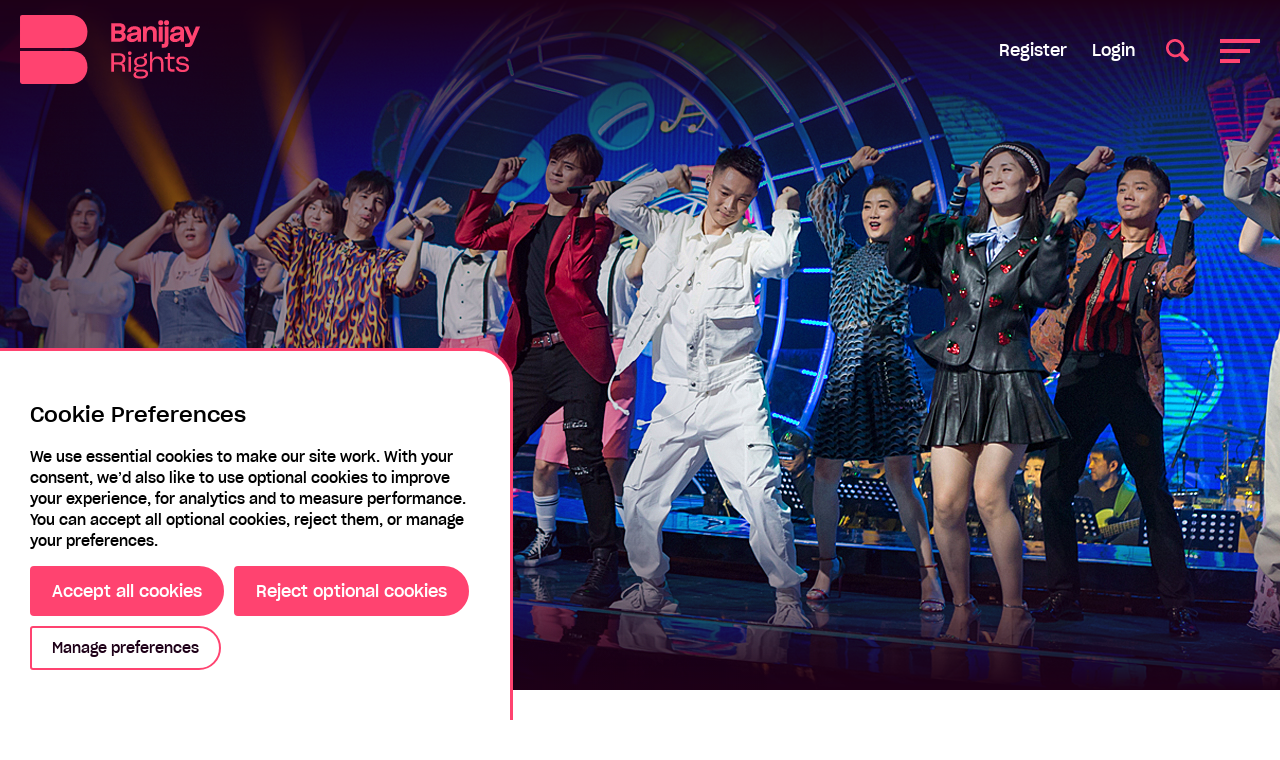

--- FILE ---
content_type: text/html;charset=UTF-8
request_url: https://www.banijayrights.com/programmes/10968
body_size: 4273
content:
<!DOCTYPE html><html class="no-touch" lang="en"><head><style class="vjs-styles-defaults">
      .video-js {
        width: 300px;
        height: 150px;
      }

      .vjs-fluid {
        padding-top: 56.25%
      }
    </style>
    <meta charset="UTF-8">
    <meta http-equiv="X-UA-Compatible" content="IE=Edge">
    <meta name="viewport" content="width=device-width initial-scale=1.0">
    <link href="https://fonts.googleapis.com/css?family=Droid+Sans:400,700|Montserrat:400,500,700|Oswald:400,700" rel="stylesheet">
    <link rel="stylesheet" href="https://cdnjs.cloudflare.com/ajax/libs/codemirror/5.10.0/codemirror.css">
    <link rel="stylesheet" href="//cdn.quilljs.com/1.2.6/quill.snow.css">
    <link href="https://vjs.zencdn.net/7.8.3/video-js.css" rel="stylesheet">
    <link rel="stylesheet" href="/assets/application.production.bec4dcec8c8be99c686b.css">
    <link id="favicon" rel="icon" type="image/png" href="/assets/images/favicon.png">
    
  <style data-styled="" data-styled-version="4.4.1"></style><link rel="stylesheet" type="text/css" href="https://fonts.googleapis.com/css?family=Open+Sans&amp;display=swap"><link rel="stylesheet" type="text/css" href="/assets/0.production.09541ab959b3a7d1e2dc.css"><link rel="stylesheet" type="text/css" href="/assets/224.production.86a55b67fa137ec88f57.css"><title>Sing or Spin</title><meta property="og:url" content="https://www.banijayrights.com/programmes/10968" data-rdm=""><meta property="og:title" content="Sing or Spin" data-rdm=""><meta property="og:type" content="video.movie" data-rdm=""><meta property="og:description" content="Will they sing or will they spin?" data-rdm=""><meta property="og:image" content="https://one-banijaygroup-production.s3.eu-west-1.amazonaws.com/store/image/2329/default/default-retina-d20aad12a8a52d52ee887f07ce45d493.jpg" data-rdm=""><meta canonical="https://www.banijayrights.com/programmes/10968" data-rdm=""></head>

  <body>
    <div id="thisisone"><div id="app" style=""><div class="custom app"><div class="page"><header role="banner" class="header"><div class="container"><a class="brand" title="Go to the BanijayGroup homepage" href="/"><img src="/assets/images/logo-header.svg" class="header__logo" alt="BanijayGroup Logo"></a><div class="header__controls"><span class="header__user-controls"><a class="text-button text-button--register" href="/register">Register</a><button test-id="login_button" class="text-button">Login</button></span><button class="button button--icon" test-id="search_toggle"><svg width="23" height="23" viewBox="0 0 32 32" class="sc-bdVaJa bDWFJH button__icon"><path d="M12.916 21.592c-4.792-0.002-9.059-4.271-9.059-9.061 0-4.792 3.883-8.675 8.673-8.675 4.792 0 9.061 4.267 9.061 9.061 0 4.79-3.885 8.675-8.675 8.675zM31.281 27.072l-7.654-7.654c1.154-1.894 1.819-4.122 1.819-6.501 0-6.921-5.997-12.916-12.918-12.916-6.921-0.002-12.529 5.608-12.529 12.529 0 6.919 5.997 12.916 12.916 12.916 2.303 0 4.456-0.624 6.309-1.707l7.694 7.696c0.753 0.751 1.975 0.751 2.726 0l1.91-1.91c0.751-0.751 0.478-1.701-0.273-2.453z"></path></svg><span>Search</span></button><button test-id="menu_toggle" class="button button--icon"><svg width="40" height="24" viewBox="0 0 40 24" class="sc-bdVaJa bDWFJH button__icon"><g id="Symbols" stroke="none" stroke-width="1"><g id="icon/hambuger"><g id="Group"><rect id="Rectangle-2" x="0" y="0" width="40" height="4"></rect><rect id="Rectangle-2" x="0" y="10" width="30" height="4"></rect><rect id="Rectangle-2" x="0" y="20" width="20" height="4"></rect></g></g></g></svg>Menu</button></div></div></header><nav role="navigation" class="navigation" aria-label="Main Navigation"><button class="button button--icon"><svg width="14" height="14" viewBox="0 0 14 14" class="sc-bdVaJa bDWFJH button__icon"><path d="M8.9,7l4.7-4.6c0.5-0.5,0.5-1.4,0-2l0,0c-0.5-0.5-1.4-0.5-2,0L6.9,5.1L2.4,0.5c-0.5-0.5-1.4-0.5-1.9,0c-0.5,0.5-0.5,1.4,0,1.9L5,7l-4.6,4.6c-0.5,0.5-0.5,1.4,0,2l0,0c0.5,0.5,1.4,0.5,2,0L7,9l4.7,4.6c0.5,0.5,1.4,0.5,1.9,0c0.5-0.5,0.5-1.4,0-1.9L8.9,7z"></path></svg>Close</button><ul class="navigation__list"><li class="navigation__item navigation__item--divide"><a class="navigation__link" href="/">Banijay Rights Home</a></li><li class="navigation__item navigation__item--divide"><a aria-current="page" class="navigation__link navigation__link--is-active active" href="/programmes">Programmes</a></li><li class="navigation__item navigation__item--divide"><a class="navigation__link" href="/monthly-highlights">Monthly Highlights</a></li><li class="navigation__item navigation__item--divide"><a class="navigation__link" href="/themed-collections">Themed Collections</a></li><li class="navigation__item navigation__item--divide"><a class="navigation__link" href="/news">News</a></li><li class="navigation__item navigation__item--divide"><a class="navigation__link" href="/about-us">About Us</a></li><li class="navigation__item navigation__item--divide"><a class="navigation__link" href="/team-banijay-rights">Team - Banijay Rights</a></li></ul></nav><div class="page__wrapper"><div class="main" style=""><main class="formats"><div class="fade-on-load"><div data-testid="banner" class="banner__iefix"><div class="banner banner--programme banner--logged-out"><div class="container"><div class="banner__content"><div class="tags banner__tags"><span class="banner__tag tag tag--genre tag--formats">formats</span></div><h1 class="banner__title">Sing or Spin</h1><div class="banner__actions"><div class="banner__add-to-favourites"></div></div></div></div><div class="banner__image"><picture><source srcset="https://one-banijaygroup-production.s3.eu-west-1.amazonaws.com/store/responsiveimage/2490/small/cropped-471ddaf2757a345dc5593f452899d663.jpeg 1x, https://one-banijaygroup-production.s3.eu-west-1.amazonaws.com/store/responsiveimage/2490/small/retina-f221cb5ce1cce505e669d1c254ed7551.jpeg 2x" media="(max-width: 568px)"><source srcset="https://one-banijaygroup-production.s3.eu-west-1.amazonaws.com/store/responsiveimage/2490/medium/cropped-338f9a05ffded845206a11e774dc391a.jpeg 1x, https://one-banijaygroup-production.s3.eu-west-1.amazonaws.com/store/responsiveimage/2490/medium/retina-c62d1f1b671d383bdb971185141a726b.jpeg 2x" media="(max-width: 768px)"><source srcset="https://one-banijaygroup-production.s3.eu-west-1.amazonaws.com/store/responsiveimage/2490/large/cropped-f7e54e32217b90a37be941e3e1bc738a.jpeg 1x, https://one-banijaygroup-production.s3.eu-west-1.amazonaws.com/store/responsiveimage/2490/large/retina-391a12683be817736c71466d3e0d1481.jpeg 2x" media="(max-width: 1024px)"><img srcset="https://one-banijaygroup-production.s3.eu-west-1.amazonaws.com/store/responsiveimage/2490/xlarge/cropped-8d207521f1db932509531b297f06ecf6.jpeg 1x, https://one-banijaygroup-production.s3.eu-west-1.amazonaws.com/store/responsiveimage/2490/xlarge/retina-6f451dec24d21f21f27a0d42a62b57e7.jpeg 2x" alt="" class="banner__media"></picture></div></div></div><div class="breadcrumbs breadcrumbs--plain breadcrumbs--logged-out"><div class="container"><ul class="breadcrumbs__list"><li class="breadcrumbs__item"><a aria-current="page" class="breadcrumbs__link active" href="/">Home</a></li><li class="breadcrumbs__item"><a aria-current="page" class="breadcrumbs__link active" href="/programmes">Programmes</a></li><li class="breadcrumbs__item">Sing or Spin</li></ul></div></div><section class="section section--compact"><section class="" aria-label="false"><div class="container"><div class="programme-details programme-details--logged-out"><div class="programme-details__main"><div><h3 class="heading--three">Description</h3><div class="wysiwyg"><p>Sing or Spin is a sensational new  music entertainment show. Contestants compete for a once-in-a-lifetime opportunity to perform in the nation’s star-studded national gala alongside the world’s most influential music artists.</p><p>Featuring a unique spinning stage that  will let candidates know whether their performance is good enough, contestants must first meet the approval of a panel of celebrity judges, then they must win the studio audience’s vote, and finally two top star hosts will decide their ultimate fate. In round one, singers have just sixty seconds to get a ‘yes’ from at least half of the celebrity judges.</p><p>If they get enough votes, they spin to centre stage for the next round. If they fail, they are spun out of the exit doors and it is the end of their journey. In round two, it is the studio audience’s turn to vote.</p><p>The contestants will sing again, this time they have ninety seconds to win enough votes to pass. If they fail, they are spun out of the exit door. If they succeed, the star hosts will decide whether they want them to join their team in the series grand finale, competing the ultimate gala performance prize.</p></div></div></div><div class="programme-details__side"><form class="form form--skinny form--session panel" novalidate=""><div class="form__control"><label class="form__label form__label--required" for="email-input">Email</label><input id="email-input" data-testid="username" class="form__input" required="" type="text" name="email"></div><div class="form__control"><label class="form__label form__label--required" for="password-input">Password</label><input id="password-input" data-testid="password" class="form__input" required="" type="password" name="password"></div><div class="form__control form__control--actions"><button id="login-btn" aria-label="login-button" class="button button--filled">Login</button></div><div class="u-center-content"><a test-id="forgot_password_button" href="/forgotten-password">Forgotten Password?</a>&nbsp; &nbsp;<a href="/register">Register</a></div></form></div></div></div></section></section></div></main></div></div><footer role="contentinfo" class="footer"><div class="container"><a aria-current="page" class="brand active" href="/"><img src="/assets/images/logo-footer.svg" alt="Footer logo"></a><nav class="footer__nav"><ul class="footer__list"><li class="footer__item"><a class="footer__link" href="/privacy-policy">Privacy Policy</a></li><li class="footer__item"><a class="footer__link" href="/modern-slavery-policy">Modern Slavery Policy</a></li><li class="footer__item"><a class="footer__link" href="/sitemap">Sitemap</a></li></ul></nav><div class="sharer sharer--footer"><ul class="sharer__list"><li class="sharer__item"><a target="_blank" href="https://twitter.com/BanijayRights" class="sharer__link sharer__link--twitter">twitter<svg width="22" height="18" viewBox="0 0 357 322" class="sc-bdVaJa bDWFJH sharer__icon"><path d="M281.026 0.125H335.608L216.362 136.415L356.645 321.875H246.805L160.774 209.395L62.335 321.875H7.71996L135.265 176.098L0.690964 0.125H113.32L191.084 102.937L281.026 0.125ZM261.869 289.205H292.114L96.886 31.079H64.4305L261.869 289.205Z"></path></svg></a></li><li class="sharer__item"><a target="_blank" href="https://www.instagram.com/banijaygroup/" class="sharer__link sharer__link--instagram">instagram<svg width="22" height="22" class="sc-bdVaJa bDWFJH sharer__icon"><g><path class="st0" d="M10.6,7.3C8.6,7.3,7,9,7,11s1.6,3.7,3.5,3.7s3.5-1.7,3.5-3.7S12.5,7.3,10.6,7.3 M10.6,16.6 c-3,0-5.5-2.6-5.5-5.6s2.5-5.6,5.5-5.6S16,7.9,16,11S13.6,16.6,10.6,16.6 M16.2,6.4c-0.7,0-1.2-0.6-1.2-1.3s0.5-1.3,1.2-1.3 c0.7,0,1.2,0.6,1.2,1.3C17.4,5.8,16.9,6.4,16.2,6.4 M19.2,6.5c-0.1-1.1-0.2-1.7-0.4-2C18.7,4,18.4,3.6,18,3.3s-0.7-0.6-1.2-0.8 c-0.4-0.2-1-0.4-1.9-0.4C13.7,2,13.5,2,10.6,2S7.5,2,6.4,2.1C5.4,2.2,4.8,2.4,4.5,2.5C4,2.6,3.6,2.9,3.3,3.3S2.6,4,2.5,4.5 c-0.2,0.4-0.4,1-0.4,2C2,7.7,2,8,2,11c0,2.9,0,3.3,0.1,4.5c0.1,1.1,0.2,1.7,0.4,2c0.2,0.5,0.4,0.9,0.8,1.2c0.4,0.4,0.7,0.6,1.2,0.8 c0.4,0.2,1,0.4,1.9,0.4C7.6,20,7.8,20,10.6,20s3.2,0,4.2-0.1c1.1-0.1,1.6-0.3,1.9-0.4c0.5-0.2,0.9-0.4,1.2-0.8 c0.4-0.4,0.6-0.8,0.8-1.2c0.2-0.4,0.4-1,0.4-2c0.1-1.1,0.1-1.5,0.1-4.5C19.2,8.1,19.2,7.7,19.2,6.5 M21,15.6 c-0.1,1.1-0.3,1.9-0.5,2.6c-0.3,0.7-0.6,1.3-1.2,1.9c-0.6,0.6-1.1,1-1.8,1.2c-0.7,0.3-1.4,0.4-2.6,0.5C13.8,22,13.5,22,10.6,22 s-3.3,0-4.3-0.1c-1.1-0.1-1.8-0.3-2.6-0.5c-0.7-0.3-1.3-0.6-1.8-1.2c-0.6-0.6-1-1.2-1.2-1.9c-0.3-0.7-0.4-1.5-0.5-2.6 C0,14.3,0,14,0,11s0-3.3,0.1-4.6c0.1-1.1,0.3-1.9,0.5-2.6s0.6-1.3,1.2-1.9s1.1-1,1.8-1.2c0.7-0.3,1.4-0.4,2.6-0.5 C7.3,0,7.7,0,10.6,0s3.3,0,4.3,0.1c1.1,0.1,1.8,0.3,2.6,0.5c0.7,0.3,1.3,0.6,1.8,1.2c0.6,0.6,1,1.2,1.2,1.9c0.3,0.7,0.4,1.5,0.5,2.6 c0.1,1.1,0.1,1.6,0.1,4.6S21.1,14.3,21,15.6"></path></g></svg></a></li><li class="sharer__item"><a target="_blank" href="https://www.linkedin.com/company/zodiak-rights" class="sharer__link sharer__link--linkedin">linkedin<svg width="22" height="22" class="sc-bdVaJa bDWFJH sharer__icon"><g><rect x="0.4" y="7.3" width="4.6" height="14.7"></rect><ellipse cx="2.6" cy="2.6" rx="2.6" ry="2.6"></ellipse><path d="M22,22h-4.6v-7.1c0-1.7,0-3.9-2.4-3.9c-2.4,0-2.7,1.9-2.7,3.8V22H7.8V7.3h4.4v2h0.1c0.6-1.2,2.1-2.4,4.3-2.4 c4.6,0,5.5,3,5.5,7V22z"></path></g></svg></a></li></ul></div></div></footer></div><div class="cookie-policy__banner cookie-policy__banner--displayed"><h2>Cookie Preferences</h2><p>We use essential cookies to make our site work. With your consent, we’d also like to use optional cookies to improve your experience, for analytics and to measure performance. You can accept all optional cookies, reject them, or manage your preferences.</p><div class="grid"><button type="button" class="button button--filled">Accept all cookies</button><button type="button" class="button button--filled">Reject optional cookies</button></div><a class="button  button--small" href="/cookie-policy">Manage preferences</a></div></div></div></div>
    
    
    
  

</body></html>

--- FILE ---
content_type: text/css; charset=UTF-8
request_url: https://www.banijayrights.com/assets/application.production.bec4dcec8c8be99c686b.css
body_size: 115162
content:
@font-face{font-family:"sharp_grotesk_book";src:url("/assets/fonts/SharpGroteskBook20.woff2") format("woff2"),url("/assets/fonts/SharpGroteskBook20.woff") format("woff");font-weight:normal;font-style:normal;font-display:auto}@font-face{font-family:"sharp_grotesk_medium";src:url("/assets/fonts/SharpGroteskMedium20.woff2") format("woff2"),url("/assets/fonts/SharpGroteskMedium20.woff") format("woff");font-weight:600;font-display:auto}.page-header{background-color:#fff;font-family:"Droid Sans";margin-bottom:20px;padding:80px 0 30px;position:relative;z-index:15}.page-header .Select-control{min-width:210px}.page-header__title{font-size:30px;font-weight:bold;letter-spacing:-1px;margin:0;padding-right:30px}.page-header__copy,.page-header__stats{color:#98a5b1;margin:0}.page-header__status{color:#ff4370;font-size:20px;font-weight:bold}.page-header .container{-ms-flex-align:center;align-items:center;display:-ms-flexbox;display:flex;-ms-flex-wrap:wrap;flex-wrap:wrap;margin-bottom:0}.page-header .form__control{margin-bottom:0}.page-header__stats{font-size:13px;margin-left:auto;margin-top:auto}.page-header .cms-button{margin-left:auto}.page-header .action-menu{margin-left:auto}.page-header .action-menu+.cms-button{margin-left:10px}.page-header__actions{display:-ms-flexbox;display:flex;margin-left:auto;margin-bottom:0;min-width:350px}.page-header__actions .cms-button{margin-left:10px}.page-header--branded{background:#ff4370;padding-bottom:210px}.page-header--branded .container{max-width:1600px;padding:0 40px}.page-header--branded+.container{margin-top:-180px;position:relative;z-index:20}.page-header--branded .page-header__title,.page-header--branded .page-header__copy,.page-header--branded .page-header__stats{color:#fff}
@font-face{font-family:"sharp_grotesk_book";src:url("/assets/fonts/SharpGroteskBook20.woff2") format("woff2"),url("/assets/fonts/SharpGroteskBook20.woff") format("woff");font-weight:normal;font-style:normal;font-display:auto}@font-face{font-family:"sharp_grotesk_medium";src:url("/assets/fonts/SharpGroteskMedium20.woff2") format("woff2"),url("/assets/fonts/SharpGroteskMedium20.woff") format("woff");font-weight:600;font-display:auto}.custom .tabs--underline .tabs__item{border:solid #b5b5b5;border-width:0 0 2px}.custom .tabs--underline .tabs__item:last-child{border-right:none}.custom .tabs--underline .tabs__item--active{border-color:#ff4370;border-bottom-width:4px}.custom .tabs__item--active:last-child{border-right:solid 2px #ff4370}.tabs{border:solid 2px #ff4370;border-radius:4px;display:-ms-flexbox;display:flex;margin-bottom:30px;overflow:hidden}.tabs__container--animate{opacity:0;transition:opacity .4s ease;transition-delay:.4s}.tabs__container--animate.tabs__container--visible{opacity:1}.tabs__item{-webkit-appearance:none;appearance:none;background-color:#fff;border:none;border-right:solid 2px #ff4370;cursor:pointer;-ms-flex:1;flex:1;font-size:15px;font-weight:normal;font-family:"sharp_grotesk_medium",sans-serif;margin:0;outline:none;padding:11px}.tabs__item:last-child{border-right:none}.tabs__item--active{background:#ff4370;color:#fff}.tabs__item--with-icon{-ms-flex-align:center;align-items:center;display:-ms-flexbox;display:flex;-ms-flex-pack:center;justify-content:center}.tabs__item .tabs__icon{fill:#fff}.tabs__icon{fill:#1e0018;margin-right:15px}.tabs__select{margin:0 0 20px 0}.tabs__sub{display:block;margin-top:5px}.tabs--radio{border:none;-ms-flex-wrap:wrap;flex-wrap:wrap;margin-right:-10px;margin-bottom:-10px;overflow:visible;width:100%}.tabs--radio .tabs__item{border:none;padding:0;margin-right:10px;margin-bottom:10px;position:relative;min-width:calc(25% - 10px);-ms-flex:0 0 auto;flex:0 0 auto}.tabs--radio .tabs__icon{position:absolute;right:20px;top:50%;transform:translateY(-50%)}.tabs--radio .custom-checkbox{display:block}.tabs--radio .custom-checkbox__label{box-sizing:border-box;display:block;padding:11px;width:100%}.tabs--radio .custom-checkbox__label:before{display:none}.tabs--underline{border:none;border-radius:0}.tabs--underline .tabs__item{border:solid 2px #ff4370;border-width:0 0 2px;padding-bottom:25px}.tabs--underline .tabs__item--active{background:rgba(0,0,0,0);border-color:#ff4370;padding-bottom:24px;border-bottom-width:4px;color:#ff4370}.tabs--underline .tabs__title{font-size:30px}.tabs--underline .tabs__sub{font-size:14px}@media screen and (max-width: 639px){.tabs--radio{margin-bottom:-12px}.tabs--radio .tabs__item{margin-bottom:12px;width:calc(50% - 10px)}}
@font-face{font-family:"sharp_grotesk_book";src:url("/assets/fonts/SharpGroteskBook20.woff2") format("woff2"),url("/assets/fonts/SharpGroteskBook20.woff") format("woff");font-weight:normal;font-style:normal;font-display:auto}@font-face{font-family:"sharp_grotesk_medium";src:url("/assets/fonts/SharpGroteskMedium20.woff2") format("woff2"),url("/assets/fonts/SharpGroteskMedium20.woff") format("woff");font-weight:600;font-display:auto}.cms-tabs{border:2px solid #ff4370;border-radius:100px;display:-ms-flexbox;display:flex;margin-bottom:30px;overflow:hidden}.cms-tabs__item{-webkit-appearance:none;appearance:none;background-color:rgba(0,0,0,0);border:none;border-right:2px solid #ff4370;cursor:pointer;-ms-flex:1;flex:1;font-size:16px;font-weight:700;margin:0;outline:none;padding:10px}.cms-tabs__item:last-child{border-right:none}.cms-tabs__item--active{background:#ff4370;color:#fff}.cms-tabs__icon{fill:#1e0018;margin-right:15px}.cms-tabs__select{margin:0 0 20px 0}.cms-tabs__sub{display:block;margin-top:5px}.sub-navigation .cms-tabs{border-radius:3px;border-color:#eff1f3}.sub-navigation .cms-tabs__item{background-color:#ff4370;border-color:#eff1f3;color:#eff1f3;font-size:14px}.sub-navigation .cms-tabs__item--active{background-color:#eff1f3;border-color:#eff1f3;color:#1e0018}
.cms-custom-checkbox{display:inline-block;margin-right:10px;vertical-align:middle}.cms-custom-checkbox--toggle{margin:0 10px 10px 0}.cms-custom-checkbox--no-label .cms-custom-checkbox__label{height:20px;display:block;padding-left:20px}.table .cms-custom-checkbox--no-label{margin:0}.cms-custom-checkbox__input{display:none}.cms-custom-checkbox__input:checked+.cms-custom-checkbox__label::before{background:#fff url("data:image/svg+xml,%3Csvg xmlns='http://www.w3.org/2000/svg' viewBox='0 0 12 9'%3E%3Cpath fill='%2312c49d' d='M1.9,3.7L1.9,3.7c-0.4-0.5-1.1-0.5-1.5,0c-0.4,0.4-0.4,1.1,0,1.6l3.2,3.3l0.1,0.1c0.4,0.4,1.1,0.4,1.5,0l6.6-6.8c0.4-0.4,0.4-1.1,0-1.6c-0.4-0.4-1.1-0.4-1.5,0l-5.8,6L1.9,3.7z'/%3E%3C/svg%3E") center center no-repeat;background-size:12px 9px;border-color:#ff4370}.cms-custom-checkbox__label{cursor:pointer;display:inline-block;padding-left:30px;position:relative}.cms-custom-checkbox__label--disabled{color:gray;pointer-events:none}.cms-custom-checkbox__label::before{background:#fff;border:2px solid #a9b1bc;border-radius:50%;content:"";height:20px;left:0;position:absolute;top:0px;transition:border-color .3s,background-color .3s;width:20px}.cms-table .cms-custom-checkbox__label.custom-checkbox__label--sr-only::before{top:-18px}.cms-custom-checkbox--toggle .cms-custom-checkbox__input:checked+.cms-custom-checkbox__label{background-color:#ff4370;color:#fff}.cms-custom-checkbox--toggle .cms-custom-checkbox__label{background-color:#fff;border:2px solid #ff4370;border-radius:22px;font-weight:bold;padding:4px 18px;transition:background-color .3s,color .3s}.cms-custom-checkbox--toggle .cms-custom-checkbox__label::before{display:none}
@font-face{font-family:"sharp_grotesk_book";src:url("/assets/fonts/SharpGroteskBook20.woff2") format("woff2"),url("/assets/fonts/SharpGroteskBook20.woff") format("woff");font-weight:normal;font-style:normal;font-display:auto}@font-face{font-family:"sharp_grotesk_medium";src:url("/assets/fonts/SharpGroteskMedium20.woff2") format("woff2"),url("/assets/fonts/SharpGroteskMedium20.woff") format("woff");font-weight:600;font-display:auto}.custom:not(.admin) .custom-checkbox__label{font-size:17px;padding-left:30px}.custom:not(.admin) .custom-checkbox__label:before{top:1px}.custom:not(.admin) .custom-checkbox--toggle .custom-checkbox__label{font-size:14px;padding-left:15px}.custom-checkbox{display:inline-block;margin-right:10px;vertical-align:middle}.custom-checkbox--toggle{margin-right:5px}.custom-checkbox--no-label .custom-checkbox__label{height:22px;display:block;padding-left:16px}.table .custom-checkbox--no-label{margin:0}.custom-checkbox__input{height:0;width:0;position:absolute;left:-9999em}.no-touch .custom-checkbox__input:hover,.touch .custom-checkbox__input:active,.custom-checkbox__input:focus{outline:none}.no-touch .custom-checkbox__input:hover~.custom-checkbox__label::before,.touch .custom-checkbox__input:active~.custom-checkbox__label::before,.custom-checkbox__input:focus~.custom-checkbox__label::before{border-color:#ff4370}.custom-checkbox__input:checked+.custom-checkbox__label::before{background:#ff4370 url("data:image/svg+xml,%3Csvg xmlns='http://www.w3.org/2000/svg' viewBox='0 0 12 9'%3E%3Cpath fill='%23ffffff' d='M1.9,3.7L1.9,3.7c-0.4-0.5-1.1-0.5-1.5,0c-0.4,0.4-0.4,1.1,0,1.6l3.2,3.3l0.1,0.1c0.4,0.4,1.1,0.4,1.5,0l6.6-6.8c0.4-0.4,0.4-1.1,0-1.6c-0.4-0.4-1.1-0.4-1.5,0l-5.8,6L1.9,3.7z'/%3E%3C/svg%3E") center center no-repeat;background-size:12px 9px;border-color:#ff4370}.custom-checkbox__label{cursor:pointer;display:inline-block;padding-left:26px;position:relative}.custom-checkbox__label--sr-only span{height:0;left:-9999em;overflow:hidden !important;position:absolute}.custom-checkbox__label--disabled{color:gray;pointer-events:none}.custom-checkbox__label::before{background:#fff;border:2px solid #ff4370;border-radius:3px;content:"";height:16px;left:0;position:absolute;top:0px;transition:border-color .3s,background-color .3s;width:16px}.custom-checkbox--toggle .custom-checkbox__input:checked+.custom-checkbox__label{background-color:#ff4370;color:#fff}.custom-checkbox--toggle .custom-checkbox__label{background-color:#fff;border:2px solid #ff4370;border-radius:4px 17px 17px 4px;font-weight:bold;padding:5px 15px;transition:background-color .3s,color .3s}.custom-checkbox--toggle .custom-checkbox__label::before{display:none}.custom-checkbox--reversed .custom-checkbox__label{padding-right:26px;padding-left:0}.custom-checkbox--reversed .custom-checkbox__label::before{left:auto;right:0}.custom-checkbox--reversed.custom-checkbox--no-label .custom-checkbox__label{padding-right:16px;padding-left:0}
@font-face{font-family:"sharp_grotesk_book";src:url("/assets/fonts/SharpGroteskBook20.woff2") format("woff2"),url("/assets/fonts/SharpGroteskBook20.woff") format("woff");font-weight:normal;font-style:normal;font-display:auto}@font-face{font-family:"sharp_grotesk_medium";src:url("/assets/fonts/SharpGroteskMedium20.woff2") format("woff2"),url("/assets/fonts/SharpGroteskMedium20.woff") format("woff");font-weight:600;font-display:auto}.input-range{min-height:50px}.input-range__filters{position:relative;width:88%}.input-range__slider{-webkit-appearance:none;appearance:none;background:#ff4370;border:1px solid #ff4370;border-radius:100%;cursor:pointer;display:block;height:1rem;margin-left:-0.5rem;margin-top:-0.65rem;outline:none;position:absolute;top:50%;transition:transform .3s ease-out,box-shadow .3s ease-out;width:1rem}.input-range__slider:active{transform:scale(1.3)}.input-range__slider:focus{box-shadow:0 0 0 5px rgba(255,67,112,.2)}.input-range--disabled .input-range__slider{background:#ccc;border:1px solid #ccc;box-shadow:none;transform:none}.input-range__slider-container{transition:left .3s ease-out}.input-range__label{color:#aaa;font-family:"Helvetica Neue",san-serif;font-size:.8rem;transform:translateZ(0);white-space:nowrap}.input-range__label--min,.input-range__label--max{bottom:-1.4rem;position:absolute}.input-range__label--min{left:0}.input-range__label--max{right:0}.input-range__label--value{position:absolute;top:-1.8rem}.input-range__label--value .input-range__input{display:none}.input-range__label-container{left:0;position:relative}.input-range__track{background:#eee;border-radius:.3rem;cursor:pointer;display:block;height:.3rem;position:relative;transition:left .3s ease-out,width .3s ease-out}.input-range--disabled .input-range__track{background:#eee}.input-range__track--background{left:0;margin-top:-0.15rem;position:absolute;right:0;top:50%}.input-range__track--active{background:#ff4370}.input-range__input{width:80px}
.page-section{padding:80px 0 20px;border-bottom:solid 1px #a9b1bc}.page-section:first-child{padding-top:20px}.page-section__image{display:block;margin-bottom:20px;max-width:100%}.page-section__caption{font-size:12px;font-style:italic}
.config-form__control{-ms-flex-align:center;align-items:center;display:-ms-flexbox;display:flex;-ms-flex-pack:justify;justify-content:space-between;padding:5px 20px 20px;position:relative}.config-form__control .Select-option[aria-label=Roboto]{font-family:Roboto}.config-form__control .Select-option[aria-label=Montserrat]{font-family:Montserrat}.config-form__control .Select-option[aria-label=Raleway]{font-family:Raleway}.config-form__control .Select-option[aria-label="Source Sans Pro"]{font-family:Source Sans Pro}.config-form__control .Select-option[aria-label="PT Sans"]{font-family:PT Sans}.config-form__control .Select-option[aria-label=Lora]{font-family:Lora}.config-form__control .Select-option[aria-label=Slabo]{font-family:Slabo}.config-form__control .Select-option[aria-label="Open Sans"]{font-family:Open Sans}.config-form__control .Select-option[aria-label=Lato]{font-family:Lato}.config-form__control .Select-option[aria-label=Oswald]{font-family:Oswald}.config-form__control--range{display:block;margin:5px 20px;padding:0}.config-form__form-control{position:relative}.config-form__reset-form-control{position:absolute;left:90%;top:-32px;cursor:pointer}.config-form__reset{position:relative;float:right;top:0;right:-8px;cursor:pointer;line-height:10px;border:2px solid #fff;border-radius:50%;padding:3px}.config-form__reset-icon{stroke:#000;stroke-width:4;fill:#fff}.config-form__reset-icon--dark{fill:#000}.config-form__label{color:#fff;font-size:13px;-ms-flex:1;flex:1}.config-form__input{background:#fff;border-radius:3px;border:none;color:#222;font-size:14px;padding:8px 10px}.config-form__display{background:rgba(0,0,0,0);border:none;color:#fff;font-size:15px;min-height:34px;padding-left:40px;width:75px}.config-form__display:focus{outline:none}.config-form__file{height:1px;width:1px;opacity:0;position:absolute;overflow:hidden;z-index:-1}.config-form__file+.config-form__button{background:#fff;color:#000;font-size:13px;padding:5px 20px}.config-form .chrome-picker{left:100%;top:50%;position:absolute;transform:translate(10px, -50%);z-index:2}.config-form .Select{width:100%}.config-form .Select-control{border-radius:3px;border:none;min-height:34px}.config-form .Select.Select--single .Select-control{padding-top:3px;padding-bottom:3px}.config-form .input-range{min-height:60px;margin:10px 10px 0;position:relative}.config-form .input-range__label{display:none}.config-form .input-range__label--value{color:#fff;font-weight:bold;display:block;transform:translateX(-50%);top:-35px}
@font-face{font-family:"sharp_grotesk_book";src:url("/assets/fonts/SharpGroteskBook20.woff2") format("woff2"),url("/assets/fonts/SharpGroteskBook20.woff") format("woff");font-weight:normal;font-style:normal;font-display:auto}@font-face{font-family:"sharp_grotesk_medium";src:url("/assets/fonts/SharpGroteskMedium20.woff2") format("woff2"),url("/assets/fonts/SharpGroteskMedium20.woff") format("woff");font-weight:600;font-display:auto}.custom .cookie-policy__page-heading .button{color:#000}.cookie-policy__page-heading{padding-top:100px;background-color:#000;font-family:"Droid Sans";margin-bottom:20px;padding:100px 0 30px;position:relative;z-index:0}.cookie-policy__page-heading .button{color:#fff}.cookie-policy__page-heading-title{font-size:30px;font-weight:bold;letter-spacing:-1px;margin:0;padding-right:30px;color:#fff}.cookie-policy__banner{font-size:14px;width:450px;padding:30px 30px 50px;background-color:#fff;border-top-right-radius:35px;border-width:3px;border-color:#ff4370;border-top-style:solid;border-right-style:solid;color:#000;position:fixed;bottom:0;left:0;z-index:3000;transform:translateX(-100%);transition:transform .5s cubic-bezier(0.42, 0, 0.58, 1)}@media screen and (max-width: 639px){.cookie-policy__banner{max-width:100%;box-sizing:border-box}}.cookie-policy__banner--displayed{transform:translateX(0)}.cookie-policy__banner-link{padding:0 0 0 5px;color:#ff4370}
@font-face{font-family:"sharp_grotesk_book";src:url("/assets/fonts/SharpGroteskBook20.woff2") format("woff2"),url("/assets/fonts/SharpGroteskBook20.woff") format("woff");font-weight:normal;font-style:normal;font-display:auto}@font-face{font-family:"sharp_grotesk_medium";src:url("/assets/fonts/SharpGroteskMedium20.woff2") format("woff2"),url("/assets/fonts/SharpGroteskMedium20.woff") format("woff");font-weight:600;font-display:auto}.video-banner{height:100%;position:relative;width:100%}.video-banner .brightcove-player{width:100%;height:100%}.video-banner .video-js .vjs-control-bar{display:none}.video-banner__inner{position:absolute;top:50%;left:0;transform:translateY(-50%);width:100%;transition:opacity 4s;transition-delay:.5s;opacity:0;overflow:hidden;height:100%}.video-banner__inner--visible{opacity:1}.video-banner__inner--brightcove{height:auto}.video-banner__image-wrapper{position:absolute;left:0;top:0;width:100%;height:100%;transition:opacity;transition-delay:.5s;animation-fill-mode:forwards;object-fit:cover}.video-banner__image-wrapper--no-video{opacity:0}.video-banner__image{position:absolute;top:0;left:0;right:0;bottom:0;height:50%;margin:auto;z-index:2}.video-banner__placeholder-image{height:100%;object-fit:cover;width:100%}.video-banner__fullscreen-icon{position:absolute;top:10px;left:15px}.video-banner__fullscreen-icon--open{fill:none;stroke:#fff;left:auto;right:27px;z-index:3;top:20px}.video-banner__mute-icon{position:absolute;left:20px;bottom:20px;height:40px;width:40px;overflow:hidden;background-color:rgba(0,0,0,.4);border-radius:100%;border:2px solid #fff;display:-ms-flexbox;display:flex;-ms-flex-pack:center;justify-content:center;-ms-flex-align:center;align-items:center;transition:opacity .25s;opacity:0;z-index:2}.video-banner__mute-icon--small{background:rgba(0,0,0,0);border:none;border-radius:0;display:-ms-flexbox;display:flex;-ms-flex-pack:end;justify-content:flex-end;-ms-flex-align:end;align-items:flex-end;left:auto;right:12px;bottom:15px;top:auto}.video-banner__mute-icon--visible{opacity:1}.video-banner__icon-button{padding:0;margin:0;background:none;border:none;display:-ms-flexbox;display:flex;-ms-flex-pack:center;justify-content:center;-ms-flex-align:center;align-items:center;outline:0;cursor:pointer}.video-banner__icon-button svg{fill:#fff;pointer-events:none}.video-banner__content{height:100%;width:100%;position:absolute;top:0;left:0;padding:15px;pointer-events:none;box-sizing:border-box;z-index:3}.video-banner__content *{z-index:11;pointer-events:all}.video-banner__custom-controls{bottom:10%;display:-ms-flexbox;display:flex;-ms-flex-pack:center;justify-content:center;opacity:1;position:absolute;transition:opacity .2s ease;width:100%;z-index:10}.video-banner__custom-controls--hide{opacity:0;pointer-events:none}.video-banner__video-controls{display:-ms-flexbox;display:flex;-ms-flex-align:center;align-items:center;-ms-flex-pack:center;justify-content:center}.video-banner__title{display:block;color:#fff;font-size:18px;font-weight:bold;pointer-events:none;line-height:20px;width:60%}.video-banner__sub-title{animation:slideIn .4s forwards;display:block;color:#fff;width:60%;font-size:11px;line-height:12.5px;margin-top:5px;font-weight:bold;pointer-events:none}@keyframes slideIn{from{max-height:0px;opacity:0}to{max-height:24px;opacity:1}}.video-banner__gradient{background:linear-gradient(to top, rgba(0, 0, 0, 0.4), rgba(0, 0, 0, 0));pointer-events:none;height:100%;width:100%;position:absolute;top:0;left:0;bottom:0}.video-banner__text-wrapper{position:absolute;left:20px;bottom:16px;opacity:0;width:calc(100% - 32px);transition:opacity .2s}.video-banner__text-wrapper>*{margin:0}@keyframes fadeInThenOut{0%{opacity:1}88%{opacity:1}100%{opacity:0}}.video-banner__text-wrapper--visible{opacity:1}.video-banner__text-wrapper--fade{animation:fadeInThenOut;animation-fill-mode:forwards;animation-duration:3s}.video-banner__resume-wrapper{display:-ms-flexbox;display:flex;-ms-flex-align:center;align-items:center;-ms-flex-pack:center;justify-content:center;height:100%}.video-banner__resume-inner{max-width:600px}.video-banner__resume-title{color:#fff;margin-bottom:10px;text-align:center}.video-banner video{position:absolute;top:50%;left:50%;min-width:100%;min-height:100%;transform:translate(-50%, -50%)}.video-banner--no-banner{background-color:#000}.video-banner--no-banner video{height:100%;object-fit:cover;width:100%}.video-banner--no-banner .video-banner__image-wrapper{left:-50%;top:-50%;position:static}.video-banner--no-banner .video-banner__image{position:relative;width:100%;height:"auto"}.video-banner--full-screen{position:fixed;z-index:25;top:0}@media screen and (max-width: 639px){.video-banner__fullscreen-icon--open{right:15px}}.custom.app--online .video-banner--not-banner-video:not(.video-banner--full-screen){position:fixed;top:0}.custom.app--online .video-banner--not-banner-video:not(.video-banner--full-screen) .video-banner__inner:after{display:none}.custom.app--online .video-banner,.custom.app--online .video-banner--spacer{height:500px;overflow:hidden}.custom.app--online .video-banner--no-banner,.custom.app--online .video-banner--spacer--no-banner{height:auto}.custom.app--online .video-banner--full-screen,.custom.app--online .video-banner--spacer--full-screen{height:100%}.custom.app--online .video-banner--full-screen video,.custom.app--online .video-banner--spacer--full-screen video{object-fit:contain}@media screen and (max-width: 1024px){.custom.app--online .video-banner,.custom.app--online .video-banner--spacer{height:475px}.custom.app--online .video-banner--no-banner,.custom.app--online .video-banner--spacer--no-banner{height:auto}.custom.app--online .video-banner--full-screen,.custom.app--online .video-banner--spacer--full-screen{height:100%}}@media screen and (max-width: 639px){.custom.app--online .video-banner,.custom.app--online .video-banner--spacer{height:350px}.custom.app--online .video-banner--no-banner,.custom.app--online .video-banner--spacer--no-banner{height:auto}.custom.app--online .video-banner--full-screen,.custom.app--online .video-banner--spacer--full-screen{height:100%}}
@font-face{font-family:"sharp_grotesk_book";src:url("/assets/fonts/SharpGroteskBook20.woff2") format("woff2"),url("/assets/fonts/SharpGroteskBook20.woff") format("woff");font-weight:normal;font-style:normal;font-display:auto}@font-face{font-family:"sharp_grotesk_medium";src:url("/assets/fonts/SharpGroteskMedium20.woff2") format("woff2"),url("/assets/fonts/SharpGroteskMedium20.woff") format("woff");font-weight:600;font-display:auto}.custom .breadcrumbs{font-family:"sharp_grotesk_book",sans-serif}.custom .breadcrumbs--shade{background-color:#f5c6d0}.custom .breadcrumbs--shade .breadcrumbs__item::after{background:url("data:image/svg+xml,%3Csvg xmlns='http://www.w3.org/2000/svg' fill='%23ffffff' viewBox='0 0 6 10'%3E%3Cpath d='M0.8,10c0.2,0,0.4-0.1,0.6-0.3L6,5L1.4,0.3c-0.3-0.3-0.9-0.3-1.2,0c-0.3,0.3-0.3,0.9,0,1.2L3.7,5L0.2,8.5c-0.3,0.3-0.3,0.9,0,1.2C0.4,9.9,0.6,10,0.8,10z'/%3E%3C/svg%3E")}.breadcrumbs{background-color:rgba(0,0,0,0)}.breadcrumbs__list{padding:26px 0;-ms-flex-align:center;align-items:center;display:-ms-flexbox;display:flex;list-style:none;margin:0}.breadcrumbs__item{color:#1e0018;font-size:14px;line-height:1;margin:0 10px 0 0;padding:0 15px 0 0;position:relative}.breadcrumbs__item:last-child{margin:0;padding:0}.breadcrumbs__item:last-child::after{display:none}.breadcrumbs__item::after{background:url("data:image/svg+xml,%3Csvg xmlns='http://www.w3.org/2000/svg' fill='%2398A5B1' viewBox='0 0 6 10'%3E%3Cpath d='M0.8,10c0.2,0,0.4-0.1,0.6-0.3L6,5L1.4,0.3c-0.3-0.3-0.9-0.3-1.2,0c-0.3,0.3-0.3,0.9,0,1.2L3.7,5L0.2,8.5c-0.3,0.3-0.3,0.9,0,1.2C0.4,9.9,0.6,10,0.8,10z'/%3E%3C/svg%3E");content:"";height:10px;position:absolute;right:0;top:50%;transform:translateY(-50%);width:6px}.breadcrumbs__link{color:#ff4370;text-decoration:none;transition:color .2s}.no-touch .breadcrumbs__link:hover,.touch .breadcrumbs__link:active,.breadcrumbs__link:focus{color:#ff4370;outline:none}.breadcrumbs--bordered .breadcrumbs__list{border-bottom:1px solid #eff1f3}@media screen and (max-width: 768px){.breadcrumbs{display:none}}
@font-face{font-family:"sharp_grotesk_book";src:url("/assets/fonts/SharpGroteskBook20.woff2") format("woff2"),url("/assets/fonts/SharpGroteskBook20.woff") format("woff");font-weight:normal;font-style:normal;font-display:auto}@font-face{font-family:"sharp_grotesk_medium";src:url("/assets/fonts/SharpGroteskMedium20.woff2") format("woff2"),url("/assets/fonts/SharpGroteskMedium20.woff") format("woff");font-weight:600;font-display:auto}.custom .banner{-ms-flex-align:end;align-items:flex-end;background:#1e0018;z-index:0}.custom .banner:after{background:linear-gradient(0deg, rgba(30, 0, 24, 0) 0%, #1E0018 100%);height:240px}.custom .banner:before{background:linear-gradient(-90deg, rgba(30, 0, 24, 0) 0%, rgba(30, 0, 24, 0.7) 100%);bottom:0;left:0;position:absolute;content:"";height:100%;width:60%;z-index:3}.custom .banner--programme{min-height:750px}.custom .banner--programme .banner__image:after{background:linear-gradient(180deg, rgba(30, 0, 24, 0) 0%, #1E0018 100%);bottom:0;content:"";position:absolute;height:180px;width:100%}.custom .banner--programme .banner__content{max-width:800px}.custom .banner__title{font-size:70px;line-height:1.08}.custom .banner__tag{background:#5c013f;border-radius:2px;color:#fff;letter-spacing:1px;padding:3px 6px}.custom .banner__actions>div:first-child{width:100%}.custom .banner--intro:after,.custom .banner--short:after{background:linear-gradient(-90deg, rgba(30, 0, 24, 0) 0%, #1E0018 100%);height:100%}.custom .banner--intro:before,.custom .banner--short:before{display:none}.custom .banner--intro .banner__content,.custom .banner--short .banner__content{padding-bottom:100px;max-width:770px}.custom .banner--intro .banner__title,.custom .banner--short .banner__title{font-size:68px}.custom .banner--intro .banner__image,.custom .banner--short .banner__image{height:calc(100% - 100px);top:100px}.custom .banner .button--secondary{border-bottom-right-radius:25px;border-top-right-radius:25px;background:rgba(0,0,0,0);color:#fff}.custom .banner .button--secondary .button__icon{fill:#fff}.custom .banner--xlarge-media.banner--programme{height:750px !important;min-height:750px !important}.custom .banner--large-media{height:820px !important;min-height:820px !important}.custom .banner--large-media.banner--intro,.custom .banner--large-media.banner--short{height:387px !important;min-height:387px !important}.custom .banner--large-media.banner--programme{height:600px !important;min-height:600px !important}.custom .banner--large-media .banner__title{font-size:52px}.custom .banner--medium-media .banner__title,.custom .banner--small-media .banner__title{font-size:32px}.custom .banner--medium-media .banner__copy,.custom .banner--small-media .banner__copy{font-size:17px}.custom .banner--medium-media .banner__logo,.custom .banner--small-media .banner__logo{max-width:150px}.custom .banner--medium-media.banner--short .banner__title,.custom .banner--medium-media.banner--intro .banner__title,.custom .banner--small-media.banner--short .banner__title,.custom .banner--small-media.banner--intro .banner__title{font-size:32px}.custom .banner--medium-media.banner--programme,.custom .banner--small-media.banner--programme{height:500px !important;min-height:500px !important}.custom .banner--medium-media.banner--short,.custom .banner--medium-media.banner--intro,.custom .banner--small-media.banner--short,.custom .banner--small-media.banner--intro{height:340px !important;min-height:340px !important}@media screen and (max-width: 1420px)and (min-width: 769px){.custom .banner{min-height:820px}.custom .banner--intro,.custom .banner--short{min-height:387px}.custom .banner--programme{min-height:690px}}@media screen and (max-width: 1024px){.custom .banner__title{font-size:52px}.custom .banner--programme{min-height:600px}}@media screen and (max-width: 768px){.custom .banner .banner__title{font-size:32px}.custom .banner .banner__copy{font-size:17px}.custom .banner .banner__logo{max-width:150px}.custom .banner.banner--short .banner__title,.custom .banner.banner--intro .banner__title{font-size:32px}.custom .banner--programme{min-height:500px}.custom .banner--short,.custom .banner--intro{min-height:340px}}.banner{-ms-flex-align:center;align-items:center;background-position:center center;background-size:cover;color:#fff;display:-ms-flexbox;display:flex;min-height:900px;position:relative;z-index:1;width:100%}.banner__logo{max-height:200px}.banner__iefix{display:-ms-flexbox;display:flex}.banner picture{display:block;width:100%}.banner:after{background-color:rgba(0,0,0,.4);content:"";height:100%;left:0;position:absolute;top:0;width:100%;z-index:3;pointer-events:none}.banner--animate .banner__content{will-change:transform;opacity:0;transform:translateX(20%);transition-delay:.4s;transition:opacity .75s cubic-bezier(0.435, 0.25, 0.15, 0.965),transform .75s cubic-bezier(0.5, 1, 0.89, 1)}.banner--animate.banner--visible .banner__content{opacity:1;transform:translateX(0px)}.banner--featured{min-height:854px}@media screen and (max-width: 1024px){.banner--featured{min-height:854px}}@media screen and (max-width: 768px){.banner--featured{min-height:700px}}.banner--short,.banner--short-zoomed{min-height:387px}.banner--intro{-ms-flex-align:end;align-items:flex-end;min-height:387px}.banner--intro .banner__content{max-width:800px;padding:100px 0 0}.banner--fixed-height{height:900px;min-height:0;max-height:90vh}.banner--fixed-height.banner--short{height:387px}.banner--fixed-height.banner--intro{height:387px}.banner--center .banner__content{margin:0 auto;text-align:center}.banner .container{position:relative;width:100%;z-index:4;pointer-events:none}.banner__image{height:100%;left:0;overflow:hidden;position:absolute;top:0;width:100%}.banner__image>picture{background-position:center;background-size:cover;height:100%;width:100%;will-change:transform}.banner__media{left:50%;max-width:none;min-height:100%;min-width:100%;position:absolute;top:50%;transform:translate(-50%, -50%)}.banner__add-to-favourites{display:-ms-flexbox;display:flex;position:absolute;bottom:100%}.banner__add-to-favourites .icon-button--active path:first-child{fill:#ff4370}.banner__content{max-width:600px;padding:0 0 50px;pointer-events:none}.banner__content .button,.banner__content .icon-button,.banner__content .banner__title,.banner__content .banner__copy,.banner__content .sharer{pointer-events:all}.carousel .banner__content{padding-left:40px;padding-right:40px}.banner__title{margin:0 0 10px;font-family:"sharp_grotesk_medium",sans-serif;font-weight:normal;font-size:52px}.banner__copy{font-size:16px;margin:0 0 20px}.banner__sub-title{font-family:"sharp_grotesk_medium",sans-serif;font-weight:normal;font-size:26px;margin:0 0 10px}.banner__label{bottom:30px;position:absolute;right:30px}.banner__actions{-ms-flex-align:center;align-items:center;display:-ms-flexbox;display:flex;-ms-flex-wrap:wrap;flex-wrap:wrap;margin-right:-10px;margin-bottom:-10px;pointer-events:all}.banner__actions>*{-ms-flex:none;flex:none;margin-bottom:10px;margin-right:10px}.banner__programme{position:absolute;bottom:30px;right:30px;z-index:11}.banner__programme-title{font-size:28px;font-weight:bold;color:#fff;margin:0}.banner__programme-link{color:inherit;text-decoration:inherit}.banner__featured{background:#ff4370;bottom:0;left:0;position:absolute;width:100%;z-index:1}.banner__featured .banner__content{-ms-flex-align:center;align-items:center;display:-ms-flexbox;display:flex;-ms-flex-pack:center;justify-content:center;min-height:200px;padding-bottom:45px;padding-top:45px;width:calc(100% - 60px)}@media screen and (max-width: 768px){.banner__featured .banner__content{-ms-flex-wrap:wrap;flex-wrap:wrap;padding-bottom:60px}}.banner .sharer__list{-ms-flex-pack:start;justify-content:flex-start;margin-left:-9px}.no-touch .banner .sharer__link:hover,.touch .banner .sharer__link:active,.banner .sharer__link:focus{outline:none}.no-touch .banner .sharer__link:hover .sharer__icon,.touch .banner .sharer__link:active .sharer__icon,.banner .sharer__link:focus .sharer__icon{fill:#ff4370}.banner__featured-logo{max-width:325px;width:100%}@media screen and (max-width: 768px){.banner__featured-logo{max-width:150px}}.banner__featured-logo--center{max-width:350px}@media screen and (max-width: 768px){.banner__featured-logo--center{max-width:200px}}.banner__featured-item{-ms-flex-align:center;align-items:center;display:-ms-flexbox;display:flex;-ms-flex:1;flex:1;-ms-flex-direction:column;flex-direction:column;max-width:350px;text-align:center}.banner__featured-item:not(:last-child){margin-right:100px}@media screen and (max-width: 768px){.banner__featured-item:not(:last-child){margin-right:25px}}@media screen and (max-width: 768px){.banner__featured-item:nth-child(1){-ms-flex-order:2;order:2}}@media screen and (max-width: 768px){.banner__featured-item:nth-child(2){-ms-flex:none;flex:none;margin-bottom:15px;margin-right:0;max-width:100%;-ms-flex-order:1;order:1;width:100%}}@media screen and (max-width: 768px){.banner__featured-item:nth-child(3){-ms-flex-order:3;order:3}}.banner__featured-text{margin:10px 0 0}.banner--large-media .banner__title,.banner--medium-media .banner__title,.banner--small-media .banner__title{font-family:"sharp_grotesk_medium",sans-serif;font-weight:normal;font-size:36px}.banner--large-media .banner__copy,.banner--medium-media .banner__copy,.banner--small-media .banner__copy{font-size:14px}.banner--xlarge-media{z-index:10 !important}@media screen and (max-width: 1024px){.banner{min-height:600px}.banner__content{padding:0 0 20px}.banner__title{font-family:"sharp_grotesk_medium",sans-serif;font-weight:normal;font-size:36px}.banner__copy{font-size:14px}.banner__label{bottom:10px;font-size:12px;right:10px}.banner__programme{right:10px}.banner__programme-title{font-size:24px}.banner--short{min-height:387px}.banner--intro{min-height:387px}.banner--fixed-height{min-height:0;height:600px}.banner--fixed-height.banner--short{height:387px}.banner--fixed-height.banner--intro{height:387px}}@media screen and (max-width: 768px){.banner{min-height:500px}.banner .container{box-sizing:border-box}.banner--short{min-height:387px}.banner--intro{min-height:387px}.banner--fixed-height{min-height:500px;height:auto}.banner--fixed-height.banner--short{height:auto;min-height:387px}.banner--fixed-height.banner--intro{height:auto;min-height:387px}.carousel .banner__content{padding-left:20px;padding-right:20px}.banner__programme{left:10px}.banner__programme-title{font-size:18px}}@media screen and (max-width: 768px){.banner__programme{display:none}}a.banner{text-decoration:none}
@font-face{font-family:"sharp_grotesk_book";src:url("/assets/fonts/SharpGroteskBook20.woff2") format("woff2"),url("/assets/fonts/SharpGroteskBook20.woff") format("woff");font-weight:normal;font-style:normal;font-display:auto}@font-face{font-family:"sharp_grotesk_medium";src:url("/assets/fonts/SharpGroteskMedium20.woff2") format("woff2"),url("/assets/fonts/SharpGroteskMedium20.woff") format("woff");font-weight:600;font-display:auto}@font-face{font-family:"sharp_grotesk_book";src:url("/assets/fonts/SharpGroteskBook20.woff2") format("woff2"),url("/assets/fonts/SharpGroteskBook20.woff") format("woff");font-weight:normal;font-style:normal;font-display:auto}@font-face{font-family:"sharp_grotesk_medium";src:url("/assets/fonts/SharpGroteskMedium20.woff2") format("woff2"),url("/assets/fonts/SharpGroteskMedium20.woff") format("woff");font-weight:600;font-display:auto}.custom .attributes__cell{font-family:"sharp_grotesk_book",sans-serif}.custom .attributes__cell:first-child{font-weight:normal;font-family:"sharp_grotesk_medium",sans-serif}.attributes{border-bottom:none;border-collapse:collapse;font-size:16px;margin:0 0 20px 0;width:100%}.attributes__row:nth-child(odd){background-color:rgba(245,198,208,.3)}.attributes__cell{border-top:none;padding:13px 20px;vertical-align:top}.attributes__cell:first-child{font-weight:bold;width:30%}@font-face{font-family:"sharp_grotesk_book";src:url("/assets/fonts/SharpGroteskBook20.woff2") format("woff2"),url("/assets/fonts/SharpGroteskBook20.woff") format("woff");font-weight:normal;font-style:normal;font-display:auto}@font-face{font-family:"sharp_grotesk_medium";src:url("/assets/fonts/SharpGroteskMedium20.woff2") format("woff2"),url("/assets/fonts/SharpGroteskMedium20.woff") format("woff");font-weight:600;font-display:auto}.custom .react-autosuggest__suggestions-container{max-height:250px}.custom .react-autosuggest__suggestions-container--open{box-shadow:0 4px 20px 0 rgba(0,0,0,.5)}.custom .react-autosuggest__section-container:last-child{margin-bottom:0}.custom .react-autosuggest__section-title{color:#fff;text-transform:none}.custom .react-autosuggest__suggestion:nth-child(even){background:rgba(245,198,208,.3)}.custom .react-autosuggest__suggestion:nth-child(even).react-autosuggest__suggestion--highlighted{background-color:#ff4370}.custom .react-autosuggest__suggestion--highlighted{color:#fff}.suggestion__title p,.suggestion__description p{display:inline;margin:0}.suggestion__description{color:#1e0018}.react-autosuggest__container{position:relative}.react-autosuggest__suggestions-container{background-color:#fff;border-radius:10px;display:none;left:0;max-height:200px;overflow:auto;position:absolute;right:-56px;top:100%;z-index:10}.programme-search--global .react-autosuggest__suggestions-container{right:0}.react-autosuggest__suggestions-container--open{border:none;border-top:none;display:block}.react-autosuggest__section-container--first .react-autosuggest__section-title{border-top:none}.react-autosuggest__section-container:last-child{margin-bottom:-1px}.react-autosuggest__section-title{background-color:#5c013f;border-bottom:1px solid #fff;border-top:1px solid #fff;font-size:20px;font-weight:700;padding:20px;text-transform:uppercase}.react-autosuggest__suggestions-list{list-style:none;margin:0;padding:0}.react-autosuggest__suggestions-list:empty::after{content:"No results found";cursor:pointer;display:block;font-size:16px;padding:15px 20px;transition:background-color .2s}.react-autosuggest__suggestion{border-bottom:none;cursor:pointer;font-size:16px;padding:15px 20px;transition:background-color .2s}.react-autosuggest__suggestion:last-child{border-bottom:none}.react-autosuggest__suggestion--highlighted{background:#ff4370}@media screen and (max-width: 639px){.react-autosuggest__suggestions-container{right:0}.react-autosuggest__section-title{font-size:15.3846153846px}.react-autosuggest__suggestion{font-size:13.3333333333px}}@font-face{font-family:"sharp_grotesk_book";src:url("/assets/fonts/SharpGroteskBook20.woff2") format("woff2"),url("/assets/fonts/SharpGroteskBook20.woff") format("woff");font-weight:normal;font-style:normal;font-display:auto}@font-face{font-family:"sharp_grotesk_medium";src:url("/assets/fonts/SharpGroteskMedium20.woff2") format("woff2"),url("/assets/fonts/SharpGroteskMedium20.woff") format("woff");font-weight:600;font-display:auto}.badge{position:relative}.badge::before{content:attr(data-badge-content);position:absolute;background-color:#ff4370;height:15px;top:-15px;right:-15px;width:calc(15px + 2px);color:#fff;border:1px solid #ff4370;text-align:center;line-height:15px;padding:3px;font-size:.7rem;border-radius:50%}@font-face{font-family:"sharp_grotesk_book";src:url("/assets/fonts/SharpGroteskBook20.woff2") format("woff2"),url("/assets/fonts/SharpGroteskBook20.woff") format("woff");font-weight:normal;font-style:normal;font-display:auto}@font-face{font-family:"sharp_grotesk_medium";src:url("/assets/fonts/SharpGroteskMedium20.woff2") format("woff2"),url("/assets/fonts/SharpGroteskMedium20.woff") format("woff");font-weight:600;font-display:auto}.custom .bulk-manager{min-width:0;margin-left:15px}@media screen and (max-width: 1024px){.custom .bulk-manager{margin-bottom:0}}@media screen and (max-width: 768px){.custom .bulk-manager{margin-left:0}}.bulk-manager{-ms-flex-align:center;align-items:center;background:#fff;bottom:10vh;border-radius:10px;color:#000;display:-ms-flexbox;display:flex;left:50%;padding:0 30px;position:fixed;transform:translateX(-50%);z-index:15}.bulk-manager__actions{-ms-flex-align:center;align-items:center;display:-ms-flexbox;display:flex;height:auto;-ms-flex-pack:center;justify-content:center;min-width:120px;padding:16px 0}.bulk-manager__actions .button,.bulk-manager__actions .wysiwyg .wysiwyg__button a,.wysiwyg .wysiwyg__button .bulk-manager__actions a,.bulk-manager__actions .wysiwyg a .wysiwyg__button,.wysiwyg a .bulk-manager__actions .wysiwyg__button,.bulk-manager__actions .ql-editor .wysiwyg__button a,.ql-editor .wysiwyg__button .bulk-manager__actions a,.bulk-manager__actions .ql-editor a .wysiwyg__button,.ql-editor a .bulk-manager__actions .wysiwyg__button{white-space:nowrap}.bulk-manager__actions .button:first-child,.bulk-manager__actions .wysiwyg .wysiwyg__button a:first-child,.wysiwyg .wysiwyg__button .bulk-manager__actions a:first-child,.bulk-manager__actions .wysiwyg a .wysiwyg__button:first-child,.wysiwyg a .bulk-manager__actions .wysiwyg__button:first-child,.bulk-manager__actions .ql-editor .wysiwyg__button a:first-child,.ql-editor .wysiwyg__button .bulk-manager__actions a:first-child,.bulk-manager__actions .ql-editor a .wysiwyg__button:first-child,.ql-editor a .bulk-manager__actions .wysiwyg__button:first-child{margin-right:4px}.bulk-manager__selected{font-size:inherit;padding:15px;padding-left:0;white-space:nowrap}.bulk-manager__basket{-ms-flex-align:center;align-items:center;display:-ms-flexbox;display:flex;height:auto;-ms-flex-pack:center;justify-content:center}.bulk-manager__basket .button,.bulk-manager__basket .wysiwyg .wysiwyg__button a,.wysiwyg .wysiwyg__button .bulk-manager__basket a,.bulk-manager__basket .wysiwyg a .wysiwyg__button,.wysiwyg a .bulk-manager__basket .wysiwyg__button,.bulk-manager__basket .ql-editor .wysiwyg__button a,.ql-editor .wysiwyg__button .bulk-manager__basket a,.bulk-manager__basket .ql-editor a .wysiwyg__button,.ql-editor a .bulk-manager__basket .wysiwyg__button{white-space:nowrap}.bulk-manager__overlay{bottom:0;background:linear-gradient(0deg, rgba(0, 0, 0, 0.2) 0%, rgba(0, 0, 0, 0) 100%);height:27vh;left:0;position:fixed;pointer-events:none;width:100%;z-index:10}@media screen and (max-width: 1024px){.bulk-manager{border-radius:0;bottom:0;-ms-flex-pack:center;justify-content:center;left:auto;margin-bottom:0px;margin-top:10px;padding:0;transform:none;width:100%}}@media screen and (max-width: 639px){.bulk-manager{bottom:0;display:inline-block;padding-bottom:15px;width:100%;text-align:center}.bulk-manager__basket{-ms-flex-align:end;align-items:flex-end;height:40px;min-width:330px}.bulk-manager__basket .button,.bulk-manager__basket .wysiwyg .wysiwyg__button a,.wysiwyg .wysiwyg__button .bulk-manager__basket a,.bulk-manager__basket .wysiwyg a .wysiwyg__button,.wysiwyg a .bulk-manager__basket .wysiwyg__button,.bulk-manager__basket .ql-editor .wysiwyg__button a,.ql-editor .wysiwyg__button .bulk-manager__basket a,.bulk-manager__basket .ql-editor a .wysiwyg__button,.ql-editor a .bulk-manager__basket .wysiwyg__button{margin-right:auto}.bulk-manager--overlay{height:27vh}.bulk-manager .bulk-manager__basket,.bulk-manager .bulk-manager__actions{display:inline-block;min-width:auto;padding-top:0}.bulk-manager .bulk-manager__selected{display:inline-block}}@font-face{font-family:"sharp_grotesk_book";src:url("/assets/fonts/SharpGroteskBook20.woff2") format("woff2"),url("/assets/fonts/SharpGroteskBook20.woff") format("woff");font-weight:normal;font-style:normal;font-display:auto}@font-face{font-family:"sharp_grotesk_medium";src:url("/assets/fonts/SharpGroteskMedium20.woff2") format("woff2"),url("/assets/fonts/SharpGroteskMedium20.woff") format("woff");font-weight:600;font-display:auto}.custom .button--reversed,.custom .mock-page .content-block .button--reversed{background-color:rgba(0,0,0,0);color:#fff}.custom .button--icon,.custom .mock-page .content-block .button--icon{background-color:rgba(0,0,0,0);border:none}.custom .button--icon.button--filled,.custom .wysiwyg .wysiwyg__button a.button--icon,.wysiwyg .wysiwyg__button .custom a.button--icon,.custom .wysiwyg a .button--icon.wysiwyg__button,.wysiwyg a .custom .button--icon.wysiwyg__button,.custom .ql-editor .wysiwyg__button a.button--icon,.ql-editor .wysiwyg__button .custom a.button--icon,.custom .ql-editor a .button--icon.wysiwyg__button,.ql-editor a .custom .button--icon.wysiwyg__button,.custom .mock-page .content-block .button--icon.button--filled{background:#ff4370}.custom .button--icon.button--filled .button__icon,.custom .wysiwyg .wysiwyg__button a.button--icon .button__icon,.wysiwyg .wysiwyg__button .custom a.button--icon .button__icon,.custom .wysiwyg a .button--icon.wysiwyg__button .button__icon,.wysiwyg a .custom .button--icon.wysiwyg__button .button__icon,.custom .ql-editor .wysiwyg__button a.button--icon .button__icon,.ql-editor .wysiwyg__button .custom a.button--icon .button__icon,.custom .ql-editor a .button--icon.wysiwyg__button .button__icon,.ql-editor a .custom .button--icon.wysiwyg__button .button__icon,.custom .mock-page .content-block .button--icon.button--filled .button__icon{margin-top:0}.custom .button--icon.button--filled:hover,.custom .wysiwyg .wysiwyg__button a.button--icon:hover,.wysiwyg .wysiwyg__button .custom a.button--icon:hover,.custom .wysiwyg a .button--icon.wysiwyg__button:hover,.wysiwyg a .custom .button--icon.wysiwyg__button:hover,.custom .ql-editor .wysiwyg__button a.button--icon:hover,.ql-editor .wysiwyg__button .custom a.button--icon:hover,.custom .ql-editor a .button--icon.wysiwyg__button:hover,.ql-editor a .custom .button--icon.wysiwyg__button:hover,.custom .mock-page .content-block .button--icon.button--filled:hover{background:#5c013f}.custom .button__icon,.custom .mock-page .content-block .button__icon{fill:#ff4370;margin-top:-4px}.custom .button--filled .button__icon,.custom .wysiwyg .wysiwyg__button a .button__icon,.wysiwyg .wysiwyg__button .custom a .button__icon,.custom .wysiwyg a .wysiwyg__button .button__icon,.wysiwyg a .custom .wysiwyg__button .button__icon,.custom .ql-editor .wysiwyg__button a .button__icon,.ql-editor .wysiwyg__button .custom a .button__icon,.custom .ql-editor a .wysiwyg__button .button__icon,.ql-editor a .custom .wysiwyg__button .button__icon,.custom .mock-page .content-block .button--filled .button__icon{fill:#fff}.custom .button--secondary,.custom .mock-page .content-block .button--secondary{border-top-right-radius:4px;border-bottom-right-radius:4px}.custom .button--with-icon,.custom .mock-page .content-block .button--with-icon{height:50px}.custom .button--with-icon.button--small,.custom .mock-page .content-block .button--with-icon.button--small{height:44px}.no-touch .custom .button:hover,.no-touch .custom .wysiwyg .wysiwyg__button a:hover,.wysiwyg .wysiwyg__button .no-touch .custom a:hover,.no-touch .custom .wysiwyg a .wysiwyg__button:hover,.wysiwyg a .no-touch .custom .wysiwyg__button:hover,.no-touch .custom .ql-editor .wysiwyg__button a:hover,.ql-editor .wysiwyg__button .no-touch .custom a:hover,.no-touch .custom .ql-editor a .wysiwyg__button:hover,.ql-editor a .no-touch .custom .wysiwyg__button:hover,.touch .custom .button:active,.touch .custom .wysiwyg .wysiwyg__button a:active,.wysiwyg .wysiwyg__button .touch .custom a:active,.touch .custom .wysiwyg a .wysiwyg__button:active,.wysiwyg a .touch .custom .wysiwyg__button:active,.touch .custom .ql-editor .wysiwyg__button a:active,.ql-editor .wysiwyg__button .touch .custom a:active,.touch .custom .ql-editor a .wysiwyg__button:active,.ql-editor a .touch .custom .wysiwyg__button:active,.custom .button:focus,.custom .wysiwyg .wysiwyg__button a:focus,.wysiwyg .wysiwyg__button .custom a:focus,.custom .wysiwyg a .wysiwyg__button:focus,.wysiwyg a .custom .wysiwyg__button:focus,.custom .ql-editor .wysiwyg__button a:focus,.ql-editor .wysiwyg__button .custom a:focus,.custom .ql-editor a .wysiwyg__button:focus,.ql-editor a .custom .wysiwyg__button:focus,.no-touch .custom .mock-page .content-block .button:hover,.touch .custom .mock-page .content-block .button:active,.custom .mock-page .content-block .button:focus{color:#fff;outline:none}.no-touch .custom .button:hover .button__icon,.no-touch .custom .wysiwyg .wysiwyg__button a:hover .button__icon,.wysiwyg .wysiwyg__button .no-touch .custom a:hover .button__icon,.no-touch .custom .wysiwyg a .wysiwyg__button:hover .button__icon,.wysiwyg a .no-touch .custom .wysiwyg__button:hover .button__icon,.no-touch .custom .ql-editor .wysiwyg__button a:hover .button__icon,.ql-editor .wysiwyg__button .no-touch .custom a:hover .button__icon,.no-touch .custom .ql-editor a .wysiwyg__button:hover .button__icon,.ql-editor a .no-touch .custom .wysiwyg__button:hover .button__icon,.touch .custom .button:active .button__icon,.touch .custom .wysiwyg .wysiwyg__button a:active .button__icon,.wysiwyg .wysiwyg__button .touch .custom a:active .button__icon,.touch .custom .wysiwyg a .wysiwyg__button:active .button__icon,.wysiwyg a .touch .custom .wysiwyg__button:active .button__icon,.touch .custom .ql-editor .wysiwyg__button a:active .button__icon,.ql-editor .wysiwyg__button .touch .custom a:active .button__icon,.touch .custom .ql-editor a .wysiwyg__button:active .button__icon,.ql-editor a .touch .custom .wysiwyg__button:active .button__icon,.custom .button:focus .button__icon,.custom .wysiwyg .wysiwyg__button a:focus .button__icon,.wysiwyg .wysiwyg__button .custom a:focus .button__icon,.custom .wysiwyg a .wysiwyg__button:focus .button__icon,.wysiwyg a .custom .wysiwyg__button:focus .button__icon,.custom .ql-editor .wysiwyg__button a:focus .button__icon,.ql-editor .wysiwyg__button .custom a:focus .button__icon,.custom .ql-editor a .wysiwyg__button:focus .button__icon,.ql-editor a .custom .wysiwyg__button:focus .button__icon,.no-touch .custom .mock-page .content-block .button:hover .button__icon,.touch .custom .mock-page .content-block .button:active .button__icon,.custom .mock-page .content-block .button:focus .button__icon{fill:#fff}.no-touch .custom .modal.modal--warning .button.button--reversed:hover,.no-touch .custom .modal.modal--warning .wysiwyg .wysiwyg__button a.button--reversed:hover,.wysiwyg .wysiwyg__button .no-touch .custom .modal.modal--warning a.button--reversed:hover,.no-touch .custom .modal.modal--warning .wysiwyg a .button--reversed.wysiwyg__button:hover,.wysiwyg a .no-touch .custom .modal.modal--warning .button--reversed.wysiwyg__button:hover,.no-touch .custom .modal.modal--warning .ql-editor .wysiwyg__button a.button--reversed:hover,.ql-editor .wysiwyg__button .no-touch .custom .modal.modal--warning a.button--reversed:hover,.no-touch .custom .modal.modal--warning .ql-editor a .button--reversed.wysiwyg__button:hover,.ql-editor a .no-touch .custom .modal.modal--warning .button--reversed.wysiwyg__button:hover,.touch .custom .modal.modal--warning .button.button--reversed:active,.touch .custom .modal.modal--warning .wysiwyg .wysiwyg__button a.button--reversed:active,.wysiwyg .wysiwyg__button .touch .custom .modal.modal--warning a.button--reversed:active,.touch .custom .modal.modal--warning .wysiwyg a .button--reversed.wysiwyg__button:active,.wysiwyg a .touch .custom .modal.modal--warning .button--reversed.wysiwyg__button:active,.touch .custom .modal.modal--warning .ql-editor .wysiwyg__button a.button--reversed:active,.ql-editor .wysiwyg__button .touch .custom .modal.modal--warning a.button--reversed:active,.touch .custom .modal.modal--warning .ql-editor a .button--reversed.wysiwyg__button:active,.ql-editor a .touch .custom .modal.modal--warning .button--reversed.wysiwyg__button:active,.custom .modal.modal--warning .button.button--reversed:focus,.custom .modal.modal--warning .wysiwyg .wysiwyg__button a.button--reversed:focus,.wysiwyg .wysiwyg__button .custom .modal.modal--warning a.button--reversed:focus,.custom .modal.modal--warning .wysiwyg a .button--reversed.wysiwyg__button:focus,.wysiwyg a .custom .modal.modal--warning .button--reversed.wysiwyg__button:focus,.custom .modal.modal--warning .ql-editor .wysiwyg__button a.button--reversed:focus,.ql-editor .wysiwyg__button .custom .modal.modal--warning a.button--reversed:focus,.custom .modal.modal--warning .ql-editor a .button--reversed.wysiwyg__button:focus,.ql-editor a .custom .modal.modal--warning .button--reversed.wysiwyg__button:focus{background-color:#fff;color:#d94857;outline:none}button{border-radius:0}.button,.wysiwyg .wysiwyg__button a,.wysiwyg a .wysiwyg__button,.ql-editor .wysiwyg__button a,.ql-editor a .wysiwyg__button,.mock-page .content-block .button,.button-nav{background-color:#fff;border:2px solid #ff4370;border-radius:4px 25px 25px 4px;color:#1e0018;cursor:pointer;display:inline-block;font-family:"sharp_grotesk_medium",sans-serif;font-size:16px;font-weight:bold;line-height:1;padding:15px 20px;text-decoration:none;transition:background-color .3s,border-color .3s;-webkit-appearance:none;appearance:none;position:relative}.button[disabled],.wysiwyg .wysiwyg__button a[disabled],.wysiwyg a [disabled].wysiwyg__button,.ql-editor .wysiwyg__button a[disabled],.ql-editor a [disabled].wysiwyg__button,.mock-page .content-block .button[disabled],.button-nav[disabled]{cursor:default;opacity:.25;pointer-events:none}.no-touch .button:hover,.no-touch .wysiwyg .wysiwyg__button a:hover,.wysiwyg .wysiwyg__button .no-touch a:hover,.no-touch .wysiwyg a .wysiwyg__button:hover,.wysiwyg a .no-touch .wysiwyg__button:hover,.no-touch .ql-editor .wysiwyg__button a:hover,.ql-editor .wysiwyg__button .no-touch a:hover,.no-touch .ql-editor a .wysiwyg__button:hover,.ql-editor a .no-touch .wysiwyg__button:hover,.touch .button:active,.touch .wysiwyg .wysiwyg__button a:active,.wysiwyg .wysiwyg__button .touch a:active,.touch .wysiwyg a .wysiwyg__button:active,.wysiwyg a .touch .wysiwyg__button:active,.touch .ql-editor .wysiwyg__button a:active,.ql-editor .wysiwyg__button .touch a:active,.touch .ql-editor a .wysiwyg__button:active,.ql-editor a .touch .wysiwyg__button:active,.button:focus,.wysiwyg .wysiwyg__button a:focus,.wysiwyg a .wysiwyg__button:focus,.ql-editor .wysiwyg__button a:focus,.ql-editor a .wysiwyg__button:focus,.no-touch .mock-page .content-block .button:hover,.touch .mock-page .content-block .button:active,.mock-page .content-block .button:focus,.no-touch .button-nav:hover,.touch .button-nav:active,.button-nav:focus{background-color:#ff4370;outline:none}.button--icon,.mock-page .content-block .button--icon,.button-nav--icon{-ms-flex-align:center;align-items:center;display:-ms-flexbox;display:flex;font-size:0 !important;height:25px;-ms-flex-pack:center;justify-content:center;padding:0 !important;min-width:25px}.button--icon .button__icon,.mock-page .content-block .button--icon .button__icon,.button-nav--icon .button__icon{margin:0;transform:translateY(1px)}.button--reporting,.mock-page .content-block .button--reporting,.button-nav--reporting{width:32px;height:32px;padding:6px !important}.button--with-icon,.mock-page .content-block .button--with-icon,.button-nav--with-icon{-ms-flex-align:center;align-items:center;box-sizing:border-box;display:-ms-inline-flexbox;display:inline-flex;padding:12px 25px}.button--full,.mock-page .content-block .button--full,.button-nav--full{box-sizing:border-box;width:100%}.button--fixed-right,.mock-page .content-block .button--fixed-right,.button-nav--fixed-right{border-top-right-radius:0;border-bottom-right-radius:0;margin-right:-5px}.button--filled,.wysiwyg .wysiwyg__button a,.wysiwyg a .wysiwyg__button,.ql-editor .wysiwyg__button a,.ql-editor a .wysiwyg__button,.mock-page .content-block .button--filled,.button-nav--filled{background-color:#ff4370;color:#fff}.button--filled.button--highlight-hover,.wysiwyg .wysiwyg__button a.button--highlight-hover,.wysiwyg a .button--highlight-hover.wysiwyg__button,.ql-editor .wysiwyg__button a.button--highlight-hover,.ql-editor a .button--highlight-hover.wysiwyg__button,.mock-page .content-block .button--filled.button--highlight-hover,.button-nav--filled.button--highlight-hover{background-color:rgba(0,0,0,0)}.no-touch .button--filled.button--highlight-hover:hover,.no-touch .wysiwyg .wysiwyg__button a.button--highlight-hover:hover,.wysiwyg .wysiwyg__button .no-touch a.button--highlight-hover:hover,.no-touch .wysiwyg a .button--highlight-hover.wysiwyg__button:hover,.wysiwyg a .no-touch .button--highlight-hover.wysiwyg__button:hover,.no-touch .ql-editor .wysiwyg__button a.button--highlight-hover:hover,.ql-editor .wysiwyg__button .no-touch a.button--highlight-hover:hover,.no-touch .ql-editor a .button--highlight-hover.wysiwyg__button:hover,.ql-editor a .no-touch .button--highlight-hover.wysiwyg__button:hover,.touch .button--filled.button--highlight-hover:active,.touch .wysiwyg .wysiwyg__button a.button--highlight-hover:active,.wysiwyg .wysiwyg__button .touch a.button--highlight-hover:active,.touch .wysiwyg a .button--highlight-hover.wysiwyg__button:active,.wysiwyg a .touch .button--highlight-hover.wysiwyg__button:active,.touch .ql-editor .wysiwyg__button a.button--highlight-hover:active,.ql-editor .wysiwyg__button .touch a.button--highlight-hover:active,.touch .ql-editor a .button--highlight-hover.wysiwyg__button:active,.ql-editor a .touch .button--highlight-hover.wysiwyg__button:active,.button--filled.button--highlight-hover:focus,.wysiwyg .wysiwyg__button a.button--highlight-hover:focus,.wysiwyg a .button--highlight-hover.wysiwyg__button:focus,.ql-editor .wysiwyg__button a.button--highlight-hover:focus,.ql-editor a .button--highlight-hover.wysiwyg__button:focus,.no-touch .mock-page .content-block .button--filled.button--highlight-hover:hover,.touch .mock-page .content-block .button--filled.button--highlight-hover:active,.mock-page .content-block .button--filled.button--highlight-hover:focus,.no-touch .button-nav--filled.button--highlight-hover:hover,.touch .button-nav--filled.button--highlight-hover:active,.button-nav--filled.button--highlight-hover:focus{background-color:rgba(255,255,255,.7);color:#fff;outline:none}.button--filled.button--reversed,.wysiwyg .wysiwyg__button a.button--reversed,.wysiwyg a .button--reversed.wysiwyg__button,.ql-editor .wysiwyg__button a.button--reversed,.ql-editor a .button--reversed.wysiwyg__button,.mock-page .content-block .button--filled.button--reversed,.button-nav--filled.button--reversed{background-color:#fff;color:#1e0018}.no-touch .button--filled.button--reversed:hover,.no-touch .wysiwyg .wysiwyg__button a.button--reversed:hover,.wysiwyg .wysiwyg__button .no-touch a.button--reversed:hover,.no-touch .wysiwyg a .button--reversed.wysiwyg__button:hover,.wysiwyg a .no-touch .button--reversed.wysiwyg__button:hover,.no-touch .ql-editor .wysiwyg__button a.button--reversed:hover,.ql-editor .wysiwyg__button .no-touch a.button--reversed:hover,.no-touch .ql-editor a .button--reversed.wysiwyg__button:hover,.ql-editor a .no-touch .button--reversed.wysiwyg__button:hover,.touch .button--filled.button--reversed:active,.touch .wysiwyg .wysiwyg__button a.button--reversed:active,.wysiwyg .wysiwyg__button .touch a.button--reversed:active,.touch .wysiwyg a .button--reversed.wysiwyg__button:active,.wysiwyg a .touch .button--reversed.wysiwyg__button:active,.touch .ql-editor .wysiwyg__button a.button--reversed:active,.ql-editor .wysiwyg__button .touch a.button--reversed:active,.touch .ql-editor a .button--reversed.wysiwyg__button:active,.ql-editor a .touch .button--reversed.wysiwyg__button:active,.button--filled.button--reversed:focus,.wysiwyg .wysiwyg__button a.button--reversed:focus,.wysiwyg a .button--reversed.wysiwyg__button:focus,.ql-editor .wysiwyg__button a.button--reversed:focus,.ql-editor a .button--reversed.wysiwyg__button:focus,.no-touch .mock-page .content-block .button--filled.button--reversed:hover,.touch .mock-page .content-block .button--filled.button--reversed:active,.mock-page .content-block .button--filled.button--reversed:focus,.no-touch .button-nav--filled.button--reversed:hover,.touch .button-nav--filled.button--reversed:active,.button-nav--filled.button--reversed:focus{background-color:rgba(255,255,255,.8);outline:none}.no-touch .button--filled:hover,.no-touch .wysiwyg .wysiwyg__button a:hover,.wysiwyg .wysiwyg__button .no-touch a:hover,.no-touch .wysiwyg a .wysiwyg__button:hover,.wysiwyg a .no-touch .wysiwyg__button:hover,.no-touch .ql-editor .wysiwyg__button a:hover,.ql-editor .wysiwyg__button .no-touch a:hover,.no-touch .ql-editor a .wysiwyg__button:hover,.ql-editor a .no-touch .wysiwyg__button:hover,.touch .button--filled:active,.touch .wysiwyg .wysiwyg__button a:active,.wysiwyg .wysiwyg__button .touch a:active,.touch .wysiwyg a .wysiwyg__button:active,.wysiwyg a .touch .wysiwyg__button:active,.touch .ql-editor .wysiwyg__button a:active,.ql-editor .wysiwyg__button .touch a:active,.touch .ql-editor a .wysiwyg__button:active,.ql-editor a .touch .wysiwyg__button:active,.button--filled:focus,.wysiwyg .wysiwyg__button a:focus,.wysiwyg a .wysiwyg__button:focus,.ql-editor .wysiwyg__button a:focus,.ql-editor a .wysiwyg__button:focus,.no-touch .mock-page .content-block .button--filled:hover,.touch .mock-page .content-block .button--filled:active,.mock-page .content-block .button--filled:focus,.no-touch .button-nav--filled:hover,.touch .button-nav--filled:active,.button-nav--filled:focus{background-color:#5c013f;border-color:#5c013f;outline:none}.button--filled .button__icon,.wysiwyg .wysiwyg__button a .button__icon,.wysiwyg a .wysiwyg__button .button__icon,.ql-editor .wysiwyg__button a .button__icon,.ql-editor a .wysiwyg__button .button__icon,.mock-page .content-block .button--filled .button__icon,.button-nav--filled .button__icon{fill:#fff}.button--filled .path,.wysiwyg .wysiwyg__button a .path,.wysiwyg a .wysiwyg__button .path,.ql-editor .wysiwyg__button a .path,.ql-editor a .wysiwyg__button .path,.mock-page .content-block .button--filled .path,.button-nav--filled .path{stroke:#fff}.button--small,.mock-page .content-block .button--small,.button-nav--small{font-size:14px;padding:13px 20px}.button--error,.mock-page .content-block .button--error,.button-nav--error{background-color:#d94857;border:2px solid #d94857;color:#fff}.button--error.button--loading::before,.mock-page .content-block .button--error.button--loading::before,.button-nav--error.button--loading::before{border-color:rgba(255,255,255,.4);border-bottom-color:rgba(0,0,0,0)}.button--error.button--loading::after,.mock-page .content-block .button--error.button--loading::after,.button-nav--error.button--loading::after{border-color:#fff;border-left-color:rgba(0,0,0,0)}.button--error .button__icon,.mock-page .content-block .button--error .button__icon,.button-nav--error .button__icon{fill:#fff}.no-touch .button--error:hover,.touch .button--error:active,.button--error:focus,.no-touch .mock-page .content-block .button--error:hover,.touch .mock-page .content-block .button--error:active,.mock-page .content-block .button--error:focus,.no-touch .button-nav--error:hover,.touch .button-nav--error:active,.button-nav--error:focus{background-color:#c3414e;border-color:#c3414e;outline:none}.button--success,.mock-page .content-block .button--success,.button-nav--success{background-color:#26cd6f;border:2px solid #26cd6f;color:#fff}.button--success.button--loading::before,.mock-page .content-block .button--success.button--loading::before,.button-nav--success.button--loading::before{border-color:rgba(255,255,255,.4);border-bottom-color:rgba(0,0,0,0)}.button--success.button--loading::after,.mock-page .content-block .button--success.button--loading::after,.button-nav--success.button--loading::after{border-color:#fff;border-left-color:rgba(0,0,0,0)}.button--success .button__icon,.mock-page .content-block .button--success .button__icon,.button-nav--success .button__icon{fill:#fff}.no-touch .button--success:hover,.touch .button--success:active,.button--success:focus,.no-touch .mock-page .content-block .button--success:hover,.touch .mock-page .content-block .button--success:active,.mock-page .content-block .button--success:focus,.no-touch .button-nav--success:hover,.touch .button-nav--success:active,.button-nav--success:focus{background-color:#22b964;border-color:#22b964;outline:none}.button--null,.mock-page .content-block .button--null,.button-nav--null{background-color:#000;border:2px solid #000;color:#fff}.no-touch .button--null:hover,.touch .button--null:active,.button--null:focus,.no-touch .mock-page .content-block .button--null:hover,.touch .mock-page .content-block .button--null:active,.mock-page .content-block .button--null:focus,.no-touch .button-nav--null:hover,.touch .button-nav--null:active,.button-nav--null:focus{background-color:#000;outline:none}.button--transparent,.mock-page .content-block .button--transparent,.button-nav--transparent{background-color:rgba(0,0,0,0);border:none;color:rgba(0,0,0,0)}.no-touch .button--transparent:hover,.touch .button--transparent:active,.button--transparent:focus,.no-touch .mock-page .content-block .button--transparent:hover,.touch .mock-page .content-block .button--transparent:active,.mock-page .content-block .button--transparent:focus,.no-touch .button-nav--transparent:hover,.touch .button-nav--transparent:active,.button-nav--transparent:focus{background-color:rgba(0,0,0,0);outline:none}.button--reversed,.mock-page .content-block .button--reversed,.button-nav--reversed{border-color:#fff;color:#fff}.button--reversed .button__icon,.mock-page .content-block .button--reversed .button__icon,.button-nav--reversed .button__icon{fill:#fff}.no-touch .button--reversed:hover,.touch .button--reversed:active,.button--reversed:focus,.no-touch .mock-page .content-block .button--reversed:hover,.touch .mock-page .content-block .button--reversed:active,.mock-page .content-block .button--reversed:focus,.no-touch .button-nav--reversed:hover,.touch .button-nav--reversed:active,.button-nav--reversed:focus{background-color:#fff;border-color:#fff;color:#1e0018;outline:none}.button__icon,.mock-page .content-block .button__icon,.button-nav__icon{fill:#1e0018;margin:-4px 10px -4px 0;transform:translateY(-1px);vertical-align:middle;cursor:pointer}.button__icon .path,.mock-page .content-block .button__icon .path,.button-nav__icon .path{stroke:#1e0018}.button__icon--right,.mock-page .content-block .button__icon--right,.button-nav__icon--right{margin:0 0 0 10px}.button__icon--filled,.mock-page .content-block .button__icon--filled,.button-nav__icon--filled{background-color:#ff4370;border-radius:100%;padding:5px;fill:#fff}.button--alert,.mock-page .content-block .button--alert,.button-nav--alert{position:relative}.button--alert::before,.mock-page .content-block .button--alert::before,.button-nav--alert::before{background:#d94857;border-radius:100%;content:"";display:block;height:14px;position:absolute;right:10px;top:0;transform:translateY(-50%);width:14px}.button--loading,.mock-page .content-block .button--loading,.button-nav--loading{color:rgba(0,0,0,0);pointer-events:none;position:relative}.button--loading::before,.mock-page .content-block .button--loading::before,.button-nav--loading::before{animation:rotate-alt 1s infinite linear;border:2px solid #ff8ea9;border-bottom-color:rgba(0,0,0,0);border-radius:50%;content:"";display:block;height:20px;left:50%;margin:-12px 0 0 -12px;position:absolute;top:50%;width:20px}.button--loading::after,.mock-page .content-block .button--loading::after,.button-nav--loading::after{animation:rotate 1s infinite linear;border:2px solid #ff4370;border-left-color:rgba(0,0,0,0);border-radius:50%;content:"";height:14px;left:50%;margin:-9px 0 0 -9px;position:absolute;top:50%;width:14px}.button__count,.mock-page .content-block .button__count,.button-nav__count{background-color:#eff1f3;border:solid 1px #ff4370;color:#ff4370;border-radius:10px;min-width:8px;height:16px;display:inline-block;line-height:16px;margin-right:5px;padding:0 4px}.button--text,.mock-page .content-block .button--text,.button-nav--text{border:0;color:#ff4370;padding-left:0}.button--round,.mock-page .content-block .button--round,.button-nav--round{border-radius:50%;box-sizing:border-box;height:40px;width:40px;display:-ms-flexbox;display:flex;-ms-flex-align:center;align-items:center;-ms-flex-pack:center;justify-content:center;padding:0;position:relative}.button--round .button__count,.mock-page .content-block .button--round .button__count,.button-nav--round .button__count{position:absolute;top:0;right:0;margin:0;transform:translate(30%, -30%)}.button--no-hover,.mock-page .content-block .button--no-hover,.button-nav--no-hover{pointer-events:none}.button__download-progress,.mock-page .content-block .button__download-progress,.button-nav__download-progress{position:absolute;background:#26cd6f;left:0;top:0;height:100%;z-index:0}.button__progress-text,.button__icon--with-progress,.mock-page .content-block .button__progress-text,.mock-page .content-block .button__icon--with-progress,.button-nav__progress-text,.button-nav__icon--with-progress{position:relative;z-index:1}.button--uppercase,.mock-page .content-block .button--uppercase,.button-nav--uppercase{text-transform:uppercase}@media screen and (max-width: 639px){.button,.wysiwyg .wysiwyg__button a,.wysiwyg a .wysiwyg__button,.ql-editor .wysiwyg__button a,.ql-editor a .wysiwyg__button,.mock-page .content-block .button,.button-nav{font-size:14px;padding:13px 20px}}.icon-button{background:none;border:0;cursor:pointer;padding:0}.icon-button:disabled{pointer-events:none}.no-touch .custom.app--online .header-bar .button--icon:hover,.touch .custom.app--online .header-bar .button--icon:active,.custom.app--online .header-bar .button--icon:focus{background:#fff;outline:none}@font-face{font-family:"sharp_grotesk_book";src:url("/assets/fonts/SharpGroteskBook20.woff2") format("woff2"),url("/assets/fonts/SharpGroteskBook20.woff") format("woff");font-weight:normal;font-style:normal;font-display:auto}@font-face{font-family:"sharp_grotesk_medium";src:url("/assets/fonts/SharpGroteskMedium20.woff2") format("woff2"),url("/assets/fonts/SharpGroteskMedium20.woff") format("woff");font-weight:600;font-display:auto}.custom .chart .button,.custom .chart .wysiwyg .wysiwyg__button a,.wysiwyg .wysiwyg__button .custom .chart a,.custom .chart .wysiwyg a .wysiwyg__button,.wysiwyg a .custom .chart .wysiwyg__button,.custom .chart .ql-editor .wysiwyg__button a,.ql-editor .wysiwyg__button .custom .chart a,.custom .chart .ql-editor a .wysiwyg__button,.ql-editor a .custom .chart .wysiwyg__button{max-width:180px}.custom .chart__message{font-family:"sharp_grotesk_book",sans-serif}.chart{position:relative;transition:opacity .3s}.chart--loading{opacity:.2}.chart__controls{-ms-flex-align:center;align-items:center;display:-ms-flexbox;display:flex;-ms-flex-wrap:wrap;flex-wrap:wrap;position:relative;margin-right:-20px}.chart__controls .custom-select{min-width:150px}.chart__controls>*{margin-right:20px;margin-bottom:20px;-ms-flex:1;flex:1}.chart__placeholder{-ms-flex-align:center;align-items:center;background-color:#eff1f3;display:-ms-flexbox;display:flex;height:500px;-ms-flex-pack:center;justify-content:center;position:relative}.chart__message{font-size:14px;margin:40px auto;text-align:center}.chart .button,.chart .wysiwyg .wysiwyg__button a,.wysiwyg .wysiwyg__button .chart a,.chart .wysiwyg a .wysiwyg__button,.wysiwyg a .chart .wysiwyg__button,.chart .ql-editor .wysiwyg__button a,.ql-editor .wysiwyg__button .chart a,.chart .ql-editor a .wysiwyg__button,.ql-editor a .chart .wysiwyg__button{-ms-flex-item-align:end;align-self:flex-end;max-width:170px}.chart .form__label{margin:0 10px 0 0}.chart .highcharts-background{fill:none}@media screen and (max-width: 1279px){.chart__controls{margin-right:-10px}.chart__controls>*{margin-right:10px;margin-bottom:10px}}@font-face{font-family:"sharp_grotesk_book";src:url("/assets/fonts/SharpGroteskBook20.woff2") format("woff2"),url("/assets/fonts/SharpGroteskBook20.woff") format("woff");font-weight:normal;font-style:normal;font-display:auto}@font-face{font-family:"sharp_grotesk_medium";src:url("/assets/fonts/SharpGroteskMedium20.woff2") format("woff2"),url("/assets/fonts/SharpGroteskMedium20.woff") format("woff");font-weight:600;font-display:auto}.delete{background-color:rgba(0,0,0,0);border-radius:0;border:none;cursor:pointer;height:auto;padding:0;transition:background-color .3s,border .3s;width:auto}.no-touch .delete:hover,.touch .delete:active,.delete:focus{border:none;background-color:rgba(0,0,0,0);outline:none}.no-touch .delete:hover .delete__icon,.touch .delete:active .delete__icon,.delete:focus .delete__icon{fill:#c3414e}.delete__icon{display:block;fill:#d94857;margin:0 auto;transition:fill .3s}.download-cta{display:-ms-flexbox;display:flex;margin:-15px -15px 0 0;-ms-flex-align:center;align-items:center}.download-cta>*{-ms-flex:none;flex:none;width:calc(50% - 15px);margin:15px 15px 0 0}.download-cta__logo{display:block;margin-bottom:10px;max-width:70%}.download-cta__media{display:block;width:100%}.download-cta__title{margin:0 0 10px}.download-cta__copy{margin:0 0 10px}@media screen and (max-width: 768px){.download-cta{width:300px;max-width:100%;display:block;margin:0 auto}.download-cta>*{width:100%;margin-right:0}}@font-face{font-family:"sharp_grotesk_book";src:url("/assets/fonts/SharpGroteskBook20.woff2") format("woff2"),url("/assets/fonts/SharpGroteskBook20.woff") format("woff");font-weight:normal;font-style:normal;font-display:auto}@font-face{font-family:"sharp_grotesk_medium";src:url("/assets/fonts/SharpGroteskMedium20.woff2") format("woff2"),url("/assets/fonts/SharpGroteskMedium20.woff") format("woff");font-weight:600;font-display:auto}.custom .form__label{font-size:12px;font-family:"sharp_grotesk_book",sans-serif;font-weight:normal;margin-bottom:5px}.custom .form__error{font-family:"sharp_grotesk_book",sans-serif;font-weight:normal}.custom .form__input{font-size:14px}.custom .form__group .delete{margin-top:32px}.custom .form__group+.form__control--bordered{margin-top:20px}.custom .form__control>p{font-family:"sharp_grotesk_book",sans-serif;font-size:15px}.custom .form__control>p.form__info{font-size:12px}.custom .form__control--bordered{border-color:#b5b5b5;margin-top:40px;padding-top:40px}.custom .form__control--large .form__input{border-radius:none;padding:16px 20px}.custom .form .programme-search{border-radius:4px 25px 25px 4px}.form{max-width:100%;width:980px}.form a:not([class]),.form a.active{color:#ff4370}.form--open-select{padding-bottom:120px}.programme-filters .form--open-select{padding-bottom:0}.programme-filters .form--open-select .modal__content{padding-bottom:120px}.form--skinny{margin:0 auto;width:400px}@media screen and (max-width: 639px){.form--skinny{width:auto}}.form__inner{-ms-flex-positive:1;flex-grow:1}.form__inner .form__input{width:100%}.form--inline{width:auto}.form__info{font-size:12px;font-style:italic;margin:5px 0 0 10px}.form__control{margin:0 0 20px;max-width:400px}.form__control--full-width{max-width:none}.form__control--full-width .form__input{rezize:none;max-width:none}.form__control--inline{-ms-flex-align:center;align-items:center;display:-ms-flexbox;display:flex;-ms-flex-wrap:wrap;flex-wrap:wrap;-ms-flex-pack:justify;justify-content:space-between}.form__control--inline .custom-select{width:auto}.form__control--inline .form__label{margin-right:10px}.form__control--export{display:-ms-flexbox;display:flex;-ms-flex-pack:center;justify-content:center;margin:0 auto 35px}.form__control--bordered{border-top:1px solid #a599a3;margin-top:20px;padding-top:20px;max-width:none}.form__control--actions{-ms-flex-align:center;align-items:center;display:-ms-flexbox;display:flex;-ms-flex-pack:center;justify-content:center;margin-top:30px;text-align:center;margin-left:auto;margin-right:auto}.form__control--actions .button,.form__control--actions .wysiwyg .wysiwyg__button a,.wysiwyg .wysiwyg__button .form__control--actions a,.form__control--actions .wysiwyg a .wysiwyg__button,.wysiwyg a .form__control--actions .wysiwyg__button,.form__control--actions .ql-editor .wysiwyg__button a,.ql-editor .wysiwyg__button .form__control--actions a,.form__control--actions .ql-editor a .wysiwyg__button,.ql-editor a .form__control--actions .wysiwyg__button{-ms-flex:1;flex:1}.form__control--actions .button+.button,.form__control--actions .wysiwyg .wysiwyg__button a+.button,.wysiwyg .wysiwyg__button .form__control--actions a+.button,.form__control--actions .wysiwyg a .wysiwyg__button+.button,.wysiwyg a .form__control--actions .wysiwyg__button+.button,.form__control--actions .ql-editor .wysiwyg__button a+.button,.ql-editor .wysiwyg__button .form__control--actions a+.button,.form__control--actions .ql-editor a .wysiwyg__button+.button,.ql-editor a .form__control--actions .wysiwyg__button+.button,.form__control--actions .wysiwyg .wysiwyg__button .button+a,.wysiwyg .wysiwyg__button .form__control--actions .button+a,.form__control--actions .wysiwyg .wysiwyg__button a+a,.wysiwyg .wysiwyg__button .form__control--actions a+a,.form__control--actions .wysiwyg a .wysiwyg__button .wysiwyg__button+a,.form__control--actions .wysiwyg .wysiwyg__button a .wysiwyg__button+a,.wysiwyg a .form__control--actions .wysiwyg__button .wysiwyg__button+a,.wysiwyg .wysiwyg__button a .form__control--actions .wysiwyg__button+a,.wysiwyg .wysiwyg__button .form__control--actions .ql-editor a .wysiwyg__button+a,.form__control--actions .wysiwyg a .button+.wysiwyg__button,.wysiwyg a .form__control--actions .button+.wysiwyg__button,.form__control--actions .wysiwyg .wysiwyg__button a a+.wysiwyg__button,.form__control--actions .wysiwyg a .wysiwyg__button a+.wysiwyg__button,.wysiwyg .wysiwyg__button .form__control--actions a a+.wysiwyg__button,.wysiwyg a .wysiwyg__button .form__control--actions a+.wysiwyg__button,.form__control--actions .wysiwyg a .wysiwyg__button+.wysiwyg__button,.wysiwyg a .form__control--actions .wysiwyg__button+.wysiwyg__button,.wysiwyg a .form__control--actions .ql-editor .wysiwyg__button a+.wysiwyg__button,.form__control--actions .ql-editor .wysiwyg__button .button+a,.ql-editor .wysiwyg__button .form__control--actions .button+a,.ql-editor .wysiwyg__button .form__control--actions .wysiwyg a .wysiwyg__button+a,.form__control--actions .ql-editor .wysiwyg__button a+a,.ql-editor .wysiwyg__button .form__control--actions a+a,.form__control--actions .ql-editor a .wysiwyg__button .wysiwyg__button+a,.form__control--actions .ql-editor .wysiwyg__button a .wysiwyg__button+a,.ql-editor a .form__control--actions .wysiwyg__button .wysiwyg__button+a,.ql-editor .wysiwyg__button a .form__control--actions .wysiwyg__button+a,.form__control--actions .ql-editor a .button+.wysiwyg__button,.ql-editor a .form__control--actions .button+.wysiwyg__button,.ql-editor a .form__control--actions .wysiwyg .wysiwyg__button a+.wysiwyg__button,.form__control--actions .ql-editor .wysiwyg__button a a+.wysiwyg__button,.form__control--actions .ql-editor a .wysiwyg__button a+.wysiwyg__button,.ql-editor .wysiwyg__button .form__control--actions a a+.wysiwyg__button,.ql-editor a .wysiwyg__button .form__control--actions a+.wysiwyg__button,.form__control--actions .ql-editor a .wysiwyg__button+.wysiwyg__button,.ql-editor a .form__control--actions .wysiwyg__button+.wysiwyg__button{margin-left:10px}.form__control--large{margin-bottom:40px;max-width:none}.form__control--large:last-child{margin-bottom:0}.form__control--large .form__input{font-size:21px;max-width:none;border-radius:6px}.form__control .form__label+.form__info{margin-left:0}.form__control .form__info:not(:last-child){margin-bottom:10px}.form__control .custom-checkbox{margin-right:30px}.form__group{display:-ms-flexbox;display:flex;-ms-flex-align:start;align-items:flex-start}.form__group .form__control{margin-right:20px;-ms-flex-positive:1;flex-grow:1}.form__group .form__control--static{-ms-flex-positive:0;flex-grow:0}.form__group .form__control:last-child{margin-right:0}.form__group .slide-toggle{margin-top:36px}.form__group .delete{margin-top:47px}.form__heading{font-family:"sharp_grotesk_medium",sans-serif;font-weight:normal;font-size:36px}.form__label{display:block;font-weight:bold;margin:0 0 10px;text-align:left}.form__label--required::before{content:"*"}.form__error{color:#d94857;display:block;font-size:13px;font-weight:bold;margin-top:5px;text-align:right}.form__input{border:2px solid #ff4370;border-radius:4px;box-sizing:border-box;color:#1e0018;display:block;font-family:"sharp_grotesk_medium",sans-serif;font-size:14px;line-height:1.5;max-width:400px;outline:none;padding:10px 20px;transition:border-color .3s;width:100%}.form__input--wide{max-width:none}.form__input:focus{border-color:#5c013f}.form__input--textarea{border-radius:4px;height:120px}.form__input--phone{padding:3px 15px;background-color:#fff}.form__input--focus{border-color:#5c013f}.form ul.form__error{text-align:left}.form .react-datepicker__input-container{display:block}.form .grecaptcha-wrapper .grecaptcha-badge{z-index:10;visibility:visible !important;display:block;transition:right .3s ease 0s;box-shadow:gray 0px 0px 5px;border-radius:2px;overflow:hidden;width:256px;height:60px}.form .grecaptcha-wrapper--invisible .grecaptcha-badge{position:fixed;bottom:14px;right:-186px}.form .grecaptcha-wrapper--normal .grecaptcha-badge{position:static}.form__error-message .form__error{text-align:left;margin-bottom:0;position:static}.form__error-list{padding-left:0;margin:0;list-style:disc inside}.form__error-list .form__error{display:list-item}.form p .text-button{display:inline-block}@font-face{font-family:"sharp_grotesk_book";src:url("/assets/fonts/SharpGroteskBook20.woff2") format("woff2"),url("/assets/fonts/SharpGroteskBook20.woff") format("woff");font-weight:normal;font-style:normal;font-display:auto}@font-face{font-family:"sharp_grotesk_medium";src:url("/assets/fonts/SharpGroteskMedium20.woff2") format("woff2"),url("/assets/fonts/SharpGroteskMedium20.woff") format("woff");font-weight:600;font-display:auto}.custom .icon-button{background:#ff4370;border-top-right-radius:25px;border-bottom-right-radius:25px;height:50px;transition:background-color ease .3s;width:50px}.no-touch .custom .icon-button:hover,.touch .custom .icon-button:active,.custom .icon-button:focus{background-color:#1e0018;outline:none}.icon-button{background:rgba(0,0,0,0);border:none;margin:0;outline:none;padding:0;cursor:pointer}.icon-button--active{background-color:#ff4370}.icon-button--error{border-radius:100%;background-color:#d94857}.icon-button svg{fill:#fff}@font-face{font-family:"sharp_grotesk_book";src:url("/assets/fonts/SharpGroteskBook20.woff2") format("woff2"),url("/assets/fonts/SharpGroteskBook20.woff") format("woff");font-weight:normal;font-style:normal;font-display:auto}@font-face{font-family:"sharp_grotesk_medium";src:url("/assets/fonts/SharpGroteskMedium20.woff2") format("woff2"),url("/assets/fonts/SharpGroteskMedium20.woff") format("woff");font-weight:600;font-display:auto}.static-video{height:calc(100% - 100px);position:relative;width:100%}.static-video iframe,.static-video video{height:100%;left:0;position:absolute;top:0;width:100%}.inline-video,.video-js{-ms-flex-align:center;align-items:center;background:#000;-ms-flex-pack:center;justify-content:center;display:-ms-flexbox;display:flex;z-index:1}.inline-video iframe,.inline-video video,.video-js iframe,.video-js video{max-height:100%;max-width:100%}.container .inline-video,.container .video-js{width:100%}.banner__image .video-js .vjs-tech,.carousel__item .video-js .vjs-tech{top:50% !important;left:50% !important}.video-js{height:auto}.video-js>div:not(.not-hover) .vjs-control-bar{display:-ms-flexbox !important;display:flex !important;transform:none !important}.video-js .rh5v-Overlay_component{display:none !important}.video-js .vjs-big-play-button{top:50%;left:50%;margin-left:-45px;margin-top:-25px}.video-js .vjs-progress-control.vjs-control{top:0}.no-touch .video-js .vjs-progress-control:hover,.touch .video-js .vjs-progress-control:active,.video-js .vjs-progress-control:focus{top:0;height:auto;outline:none}.brightcove-player{height:0;padding-bottom:56.25%;width:80vw}.modal:not(.modal--full-width) .inline-video,.modal:not(.modal--full-width) .video-js{margin:auto;max-width:80vw;height:80vh;padding-bottom:0;width:140.350877193vh}.modal:not(.modal--full-width) .inline-video.vjs-fullscreen,.modal:not(.modal--full-width) .video-js.vjs-fullscreen{max-width:none}@media screen and (max-width: 568px){.inline-video{width:100%}}@font-face{font-family:"sharp_grotesk_book";src:url("/assets/fonts/SharpGroteskBook20.woff2") format("woff2"),url("/assets/fonts/SharpGroteskBook20.woff") format("woff");font-weight:normal;font-style:normal;font-display:auto}@font-face{font-family:"sharp_grotesk_medium";src:url("/assets/fonts/SharpGroteskMedium20.woff2") format("woff2"),url("/assets/fonts/SharpGroteskMedium20.woff") format("woff");font-weight:600;font-display:auto}.custom .listing__date{opacity:.6}.listing__item{border-bottom:solid 1px #a599a3;padding-left:calc(130px + 20px);margin-bottom:20px;padding-bottom:20px;overflow:hidden}.listing__item:last-child{border-bottom:none}.listing__left-col{float:left;margin-left:calc(-130px - 20px);max-width:130px;position:relative}.listing__heading{font-size:18px;margin:0}.listing__sub-heading{font-size:15px;margin:0 0 10px}.listing__date{color:#000;font-size:14px}.listing__copy{color:#000;font-size:14px}@font-face{font-family:"sharp_grotesk_book";src:url("/assets/fonts/SharpGroteskBook20.woff2") format("woff2"),url("/assets/fonts/SharpGroteskBook20.woff") format("woff");font-weight:normal;font-style:normal;font-display:auto}@font-face{font-family:"sharp_grotesk_medium";src:url("/assets/fonts/SharpGroteskMedium20.woff2") format("woff2"),url("/assets/fonts/SharpGroteskMedium20.woff") format("woff");font-weight:600;font-display:auto}.loader{animation:loader-fade-in .5s forwards;left:50%;position:absolute;top:50%;transform:translate(-50%, -50%)}.loader::before{animation:rotate-alt 1s infinite linear;border:4px solid #c0b8bf;border-bottom-color:rgba(0,0,0,0);border-radius:50%;content:"";display:block;height:80px;margin:0 auto;width:80px}.loader::after{animation:rotate 1s infinite linear;border:4px solid #ff4370;border-left-color:rgba(0,0,0,0);border-radius:50%;content:"";height:100px;left:50%;margin:-53px 0 0 -53px;position:absolute;top:50%;width:100px}.loader.loader--small::before{height:50px;width:50px}.loader.loader--small::after{height:34px;width:34px;margin:-21px 0 0 -21px}@keyframes rotate{from{transform:rotate(0deg)}to{transform:rotate(360deg)}}@keyframes rotate-alt{from{transform:rotate(0deg)}to{transform:rotate(-360deg)}}@keyframes loader-fade-in{from{opacity:0}to{opacity:1}}@font-face{font-family:"sharp_grotesk_book";src:url("/assets/fonts/SharpGroteskBook20.woff2") format("woff2"),url("/assets/fonts/SharpGroteskBook20.woff") format("woff");font-weight:normal;font-style:normal;font-display:auto}@font-face{font-family:"sharp_grotesk_medium";src:url("/assets/fonts/SharpGroteskMedium20.woff2") format("woff2"),url("/assets/fonts/SharpGroteskMedium20.woff") format("woff");font-weight:600;font-display:auto}.custom .modal__close--filled{border-radius:22px 22px 0 0;top:-44px}.custom .modal__title{word-break:break-all}.custom .modal__title:last-child{margin-bottom:0}.custom .modal__title-icon{fill:#fff}.custom .modal__header{color:#fff}.custom .modal__search input{background:url(/assets/images/mag-glass-brand.svg) 18px center/62px rgba(0,0,0,0) no-repeat;font-size:26px;padding:30px 20px 30px 90px}.custom .modal__search button{top:19px}.custom .modal__search p{font-family:"sharp_grotesk_book",sans-serif;font-size:15px}.custom .modal--image .modal__close{right:0;top:0}.custom .modal--carousel .carousel{margin-top:-103px;padding-top:110px}.custom .modal--carousel .carousel__arrow--next{right:0}.custom .modal--carousel .carousel__arrow--prev{right:50px}.custom .modal--location .form__group,.custom .modal--meal-slots .form__group{-ms-flex-align:center;align-items:center}.custom .modal--location .form__group .form__heading,.custom .modal--meal-slots .form__group .form__heading{margin-right:20px}.custom .modal--location .form__group .slide-toggle,.custom .modal--location .form__group .delete,.custom .modal--meal-slots .form__group .slide-toggle,.custom .modal--meal-slots .form__group .delete{margin-top:0}.custom .modal--location .form__group .delete,.custom .modal--meal-slots .form__group .delete{margin-left:20px}.custom .modal .video-js .vjs-dock-title{display:none}.modal{-ms-flex-align:center;align-items:center;animation:modal-overlay-animation .5s forwards cubic-bezier(0.86, 0, 0.07, 1);background-color:rgba(30,0,24,.9);bottom:0;display:-ms-flexbox;display:flex;-ms-flex-pack:center;justify-content:center;left:0;overflow:hidden;padding:20px;position:fixed;right:0;top:0;z-index:30}.modal .container{padding:0}.modal--stretch-select .Select-menu-outer{position:relative}.modal:-webkit-full-screen-ancestor{animation:none}.modal:-ms-fullscreen-ancestor{animation:none}.modal:fullscreen-ancestor{animation:none}.modal iframe{display:block}.modal .video{width:80vw}.modal--image .modal__wrapper{background-color:rgba(0,0,0,0);min-width:0;overflow:visible;padding-top:50px;position:relative}.modal--image .modal__gallery{display:-ms-flexbox;display:flex;-ms-flex-direction:column;flex-direction:column}.modal--image .modal__close{right:5px;top:5px}.modal--custom-content{-ms-flex-align:end;align-items:flex-end;padding:0}.modal--custom-content>*{width:100%;overflow:visible !important}.modal--full-width .modal__wrapper{height:100%;width:100%}.modal--carousel .modal__wrapper{max-width:1180px}.modal--is-hiding{animation:modal-overlay-animation-out .5s forwards cubic-bezier(0.86, 0, 0.07, 1)}.modal--is-hiding .modal__wrapper{animation:modal-animation-out .5s forwards cubic-bezier(0.86, 0, 0.07, 1)}.modal--notes .modal__wrapper{width:500px;max-width:100%}.modal--small .modal__wrapper{max-width:480px}.modal--export .modal__content{padding:0}.modal--warning .modal__wrapper{background-color:#d94857;color:#fff;max-width:480px}.modal--warning .modal__wrapper a:not([class]),.modal--warning .modal__wrapper a.active{color:#fff;font-weight:bold;text-decoration:underline;transition:color .3s}.modal--warning .modal__header{background-color:#b83d4a}.modal--warning .modal__close svg{fill:#fff}.no-touch .modal--warning .modal__close:hover,.touch .modal--warning .modal__close:active,.modal--warning .modal__close:focus{outline:none}.no-touch .modal--warning .modal__close:hover svg,.touch .modal--warning .modal__close:active svg,.modal--warning .modal__close:focus svg{fill:rgba(255,255,255,.8)}.modal--warning .modal__title-icon{fill:#fff}.modal--video .modal__wrapper{background-color:rgba(0,0,0,0);max-width:none}.modal--video .modal__title{color:#fff;margin-bottom:10px}.modal--video .modal__close{background:#ff4370;border-radius:300px;right:5px;top:5px}.modal--video .modal__close+.modal__title{padding-right:50px;margin-top:10px}.modal--video .modal__close svg{fill:#fff}.no-touch .modal--video .modal__close:hover,.touch .modal--video .modal__close:active,.modal--video .modal__close:focus{outline:none}.no-touch .modal--video .modal__close:hover svg,.touch .modal--video .modal__close:active svg,.modal--video .modal__close:focus svg{fill:#fff}.modal.modal--warning .button--filled.button--reversed,.modal.modal--warning .wysiwyg .wysiwyg__button a.button--reversed,.wysiwyg .wysiwyg__button .modal.modal--warning a.button--reversed,.modal.modal--warning .wysiwyg a .button--reversed.wysiwyg__button,.wysiwyg a .modal.modal--warning .button--reversed.wysiwyg__button,.modal.modal--warning .ql-editor .wysiwyg__button a.button--reversed,.ql-editor .wysiwyg__button .modal.modal--warning a.button--reversed,.modal.modal--warning .ql-editor a .button--reversed.wysiwyg__button,.ql-editor a .modal.modal--warning .button--reversed.wysiwyg__button{color:#d94857}.no-touch .modal.modal--warning .button--reversed:hover,.touch .modal.modal--warning .button--reversed:active,.modal.modal--warning .button--reversed:focus{color:#d94857;outline:none}.modal.modal--warning .button--filled,.modal.modal--warning .wysiwyg .wysiwyg__button a,.wysiwyg .wysiwyg__button .modal.modal--warning a,.modal.modal--warning .wysiwyg a .wysiwyg__button,.wysiwyg a .modal.modal--warning .wysiwyg__button,.modal.modal--warning .ql-editor .wysiwyg__button a,.ql-editor .wysiwyg__button .modal.modal--warning a,.modal.modal--warning .ql-editor a .wysiwyg__button,.ql-editor a .modal.modal--warning .wysiwyg__button{color:#d94857;background-color:#fff;border-color:#fff}.no-touch .modal.modal--warning .button--filled:hover,.no-touch .modal.modal--warning .wysiwyg .wysiwyg__button a:hover,.wysiwyg .wysiwyg__button .no-touch .modal.modal--warning a:hover,.no-touch .modal.modal--warning .wysiwyg a .wysiwyg__button:hover,.wysiwyg a .no-touch .modal.modal--warning .wysiwyg__button:hover,.no-touch .modal.modal--warning .ql-editor .wysiwyg__button a:hover,.ql-editor .wysiwyg__button .no-touch .modal.modal--warning a:hover,.no-touch .modal.modal--warning .ql-editor a .wysiwyg__button:hover,.ql-editor a .no-touch .modal.modal--warning .wysiwyg__button:hover,.touch .modal.modal--warning .button--filled:active,.touch .modal.modal--warning .wysiwyg .wysiwyg__button a:active,.wysiwyg .wysiwyg__button .touch .modal.modal--warning a:active,.touch .modal.modal--warning .wysiwyg a .wysiwyg__button:active,.wysiwyg a .touch .modal.modal--warning .wysiwyg__button:active,.touch .modal.modal--warning .ql-editor .wysiwyg__button a:active,.ql-editor .wysiwyg__button .touch .modal.modal--warning a:active,.touch .modal.modal--warning .ql-editor a .wysiwyg__button:active,.ql-editor a .touch .modal.modal--warning .wysiwyg__button:active,.modal.modal--warning .button--filled:focus,.modal.modal--warning .wysiwyg .wysiwyg__button a:focus,.wysiwyg .wysiwyg__button .modal.modal--warning a:focus,.modal.modal--warning .wysiwyg a .wysiwyg__button:focus,.wysiwyg a .modal.modal--warning .wysiwyg__button:focus,.modal.modal--warning .ql-editor .wysiwyg__button a:focus,.ql-editor .wysiwyg__button .modal.modal--warning a:focus,.modal.modal--warning .ql-editor a .wysiwyg__button:focus,.ql-editor a .modal.modal--warning .wysiwyg__button:focus{color:#fff;background-color:#d94857;border-color:#fff;outline:none}.modal__wrapper{animation:modal-animation .5s forwards cubic-bezier(0.86, 0, 0.07, 1);background-color:#fff;border-radius:10px;max-height:100%;max-width:1180px;min-width:300px;overflow:auto;position:relative}.modal__wrapper:-webkit-full-screen-ancestor{animation:none}.modal__wrapper:-ms-fullscreen-ancestor{animation:none}.modal__wrapper:fullscreen-ancestor{animation:none}.modal__header{background-color:#5c013f;border-radius:10px 10px 0 0;padding:30px 50px;position:relative}.modal__header--with-action{display:-ms-flexbox;display:flex;-ms-flex-align:center;align-items:center}.modal__header--with-action .button,.modal__header--with-action .wysiwyg .wysiwyg__button a,.wysiwyg .wysiwyg__button .modal__header--with-action a,.modal__header--with-action .wysiwyg a .wysiwyg__button,.wysiwyg a .modal__header--with-action .wysiwyg__button,.modal__header--with-action .ql-editor .wysiwyg__button a,.ql-editor .wysiwyg__button .modal__header--with-action a,.modal__header--with-action .ql-editor a .wysiwyg__button,.ql-editor a .modal__header--with-action .wysiwyg__button{margin-left:auto}.modal__header--with-action .modal__title{margin-right:20px}.modal__actions{-ms-flex-align:center;align-items:center;border-top:1px solid #eff1f3;display:-ms-flexbox;display:flex;-ms-flex-pack:center;justify-content:center;margin-top:20px;padding-top:20px}.modal__actions .react-add-to-calendar{margin-right:auto}.modal__actions>.button,.wysiwyg .wysiwyg__button .modal__actions>a,.wysiwyg a .modal__actions>.wysiwyg__button,.ql-editor .wysiwyg__button .modal__actions>a,.ql-editor a .modal__actions>.wysiwyg__button{margin:0 5px}.modal__title{margin:0}.modal__title-icon{fill:#ff4370;margin-right:10px;transform:translateY(2px)}.modal__content{background-color:rgba(0,0,0,0);min-height:130px;padding:30px 50px;position:relative}.modal__content--wide{width:1180px;max-width:100%;box-sizing:border-box}.modal__content a:not([class]),.modal__content a.active{color:#ff4370;font-weight:bold}.modal__close{background-color:rgba(0,0,0,0);border:0;cursor:pointer;font-size:0;padding:15px;position:absolute;right:5px;top:5px;z-index:3}.modal__close svg{fill:#a599a3;transition:fill .3s}.no-touch .modal__close:hover,.touch .modal__close:active,.modal__close:focus{outline:none}.no-touch .modal__close:hover svg,.touch .modal__close:active svg,.modal__close:focus svg{fill:#ff4370}.modal__close--filled{background-color:#ff4370;border-radius:50%;height:44px;margin-right:-22px;right:50%;top:-22px;transition:background-color .3s;width:44px}.no-touch .modal__close--filled:hover,.touch .modal__close--filled:active,.modal__close--filled:focus{background-color:#fff;outline:none}.no-touch .modal__close--filled:hover svg,.touch .modal__close--filled:active svg,.modal__close--filled:focus svg{fill:#ff4370}.modal__close--filled svg{fill:#fff}.modal--filters .modal__header{left:0;padding:15px;text-align:center}.modal--filters .modal__title{font-size:20px}.modal--filters .modal__content{padding:2px 0 0}.modal--meeting .modal__wrapper{width:100%;max-width:1180px}.modal--meeting .modal__header{text-align:center}.modal__copy{margin:0 0 20px;max-width:100%}.modal__copy p{margin:0 0 10px}.modal__search{position:relative}.modal__search input{font-family:"sharp_grotesk_medium",sans-serif;border:none;border-bottom:1px solid #a599a3;font-size:15px;padding:15px 200px 15px 20px;display:block;width:100%;box-sizing:border-box;outline:none}.modal__search p{font-size:14px;color:#a599a3;margin:0;position:absolute;top:50%;right:50px;transform:translateY(-50%)}.modal__search button{top:9px}.modal__search--loading::before{content:"";width:100px;height:0;border-top:2px solid #ff4370;position:absolute;top:0;right:100%;animation:snake 1s ease-in-out infinite}.modal__resume-video{background-color:#fff;border-radius:10px;margin-top:20px}.modal>div:not(.modal__wrapper){max-height:100%;overflow:auto}.modal .grecaptcha-badge{bottom:6px !important}@media screen and (max-width: 1024px){.modal__header{padding:30px}.modal__content{padding:30px}}@media screen and (max-width: 768px){.modal__header{padding:30px 20px 15px}.modal__content{padding:20px}}@media screen and (max-width: 639px){.modal{padding:10px}.modal__header{padding:30px 15px 10px}.modal__content{padding:15px}}@keyframes modal-overlay-animation{from{opacity:0}to{opacity:1}}@keyframes modal-animation{from{transform:scale(1.2)}to{transform:scale(1)}}@keyframes modal-overlay-animation-out{from{opacity:1}to{opacity:0}}@keyframes modal-animation-out{from{transform:scale(1)}to{transform:scale(1.2)}}@keyframes snake{0%{right:100%;width:0}50%{right:0;width:100%}100%{right:0;width:0}}@font-face{font-family:"sharp_grotesk_book";src:url("/assets/fonts/SharpGroteskBook20.woff2") format("woff2"),url("/assets/fonts/SharpGroteskBook20.woff") format("woff");font-weight:normal;font-style:normal;font-display:auto}@font-face{font-family:"sharp_grotesk_medium";src:url("/assets/fonts/SharpGroteskMedium20.woff2") format("woff2"),url("/assets/fonts/SharpGroteskMedium20.woff") format("woff");font-weight:600;font-display:auto}.notes{max-width:400px;width:100%}.notes__list{list-style:none;margin:0 auto;max-width:500px;padding:0}.note{margin:0 0 5px;position:relative}.note .delete{position:absolute;right:5px;top:4px}.note__date{color:#a9b1bc;display:block;font-size:12px;margin:0 0 10px}.note__text{background-color:rgba(0,0,0,0);border-top:solid 1px #a9b1bc;box-sizing:border-box;color:#2a2f2f;display:block;font-family:"sharp_grotesk_medium",sans-serif;font-size:14px;line-height:1.5;margin:0;outline:none;padding:15px 0;resize:none;white-space:pre-wrap;width:100%}.note--table .delete{position:static}.note--table .note__text{margin:0;padding:0;border-top:none}.note--table .note__time{margin-bottom:0}.print-table{background:#fff;border-collapse:collapse;border-spacing:0;width:100%;text-align:left}.print-table div{display:table}.print-table th{border:2px solid #000;text-transform:uppercase;font-size:10px;padding:5px;text-align:left}.print-table th.date{font-size:14px;padding:10px}.print-table td{font-size:10px;padding:5px;vertical-align:top;border:2px solid #000}.print-table td.big{font-size:14px;font-weight:bold}.print-table td.no-border{border:none}.print-table td ul{margin:0}.print-table td ul .company{font-size:8px;display:block;font-style:italic}.print-table--list td{border:none;border-bottom:1px solid #000}.event-report{width:100%;text-align:center;max-width:800px;margin:0 auto;padding:40px 0}.event-report hr{display:block;height:1px;border:none;margin:40px 0}.event-report .print-table{margin-bottom:40px}.event-report__dates{margin:0;font-size:12px}.event-report__title{margin-bottom:0}.event-report__sub{margin-bottom:0}.event-report__sub+h5{margin-top:5px}.event-report h5{margin-bottom:10px}@font-face{font-family:"sharp_grotesk_book";src:url("/assets/fonts/SharpGroteskBook20.woff2") format("woff2"),url("/assets/fonts/SharpGroteskBook20.woff") format("woff");font-weight:normal;font-style:normal;font-display:auto}@font-face{font-family:"sharp_grotesk_medium";src:url("/assets/fonts/SharpGroteskMedium20.woff2") format("woff2"),url("/assets/fonts/SharpGroteskMedium20.woff") format("woff");font-weight:600;font-display:auto}.custom:not(.admin) .custom-select:before{background-color:#ff4370;content:"";position:absolute;top:0;bottom:0;right:-2px;width:40px}.custom:not(.admin) .custom-select__select{font-family:"sharp_grotesk_book",sans-serif;font-size:14px}.custom:not(.admin) .custom-select__icon{right:12px}.custom .react-datepicker__tether-enabled input{border-color:#ff4370}.react-datepicker-popper[data-placement^=bottom] .react-datepicker__triangle,.react-datepicker-popper[data-placement^=top] .react-datepicker__triangle,.react-datepicker__year-read-view--down-arrow,.react-datepicker__month-read-view--down-arrow,.react-datepicker__month-year-read-view--down-arrow{margin-left:-8px;position:absolute}.react-datepicker-popper[data-placement^=bottom] .react-datepicker__triangle,.react-datepicker-popper[data-placement^=top] .react-datepicker__triangle,.react-datepicker__year-read-view--down-arrow,.react-datepicker__month-read-view--down-arrow,.react-datepicker__month-year-read-view--down-arrow,.react-datepicker-popper[data-placement^=bottom] .react-datepicker__triangle::before,.react-datepicker-popper[data-placement^=top] .react-datepicker__triangle::before,.react-datepicker__year-read-view--down-arrow::before,.react-datepicker__month-read-view--down-arrow::before,.react-datepicker__month-year-read-view--down-arrow::before{box-sizing:content-box;position:absolute;border:8px solid rgba(0,0,0,0);height:0;width:1px}.react-datepicker-popper[data-placement^=bottom] .react-datepicker__triangle::before,.react-datepicker-popper[data-placement^=top] .react-datepicker__triangle::before,.react-datepicker__year-read-view--down-arrow::before,.react-datepicker__month-read-view--down-arrow::before,.react-datepicker__month-year-read-view--down-arrow::before{content:"";z-index:-1;border-width:8px;left:-8px;border-bottom-color:#aeaeae}.react-datepicker-popper[data-placement^=bottom] .react-datepicker__triangle{top:0;margin-top:-8px}.react-datepicker-popper[data-placement^=bottom] .react-datepicker__triangle,.react-datepicker-popper[data-placement^=bottom] .react-datepicker__triangle::before{border-top:none;border-bottom-color:#f0f0f0}.react-datepicker-popper[data-placement^=bottom] .react-datepicker__triangle::before{top:-1px;border-bottom-color:#aeaeae}.react-datepicker-popper[data-placement^=top] .react-datepicker__triangle,.react-datepicker__year-read-view--down-arrow,.react-datepicker__month-read-view--down-arrow,.react-datepicker__month-year-read-view--down-arrow{bottom:0;margin-bottom:-8px}.react-datepicker-popper[data-placement^=top] .react-datepicker__triangle,.react-datepicker__year-read-view--down-arrow,.react-datepicker__month-read-view--down-arrow,.react-datepicker__month-year-read-view--down-arrow,.react-datepicker-popper[data-placement^=top] .react-datepicker__triangle::before,.react-datepicker__year-read-view--down-arrow::before,.react-datepicker__month-read-view--down-arrow::before,.react-datepicker__month-year-read-view--down-arrow::before{border-bottom:none;border-top-color:#fff}.react-datepicker-popper[data-placement^=top] .react-datepicker__triangle::before,.react-datepicker__year-read-view--down-arrow::before,.react-datepicker__month-read-view--down-arrow::before,.react-datepicker__month-year-read-view--down-arrow::before{bottom:-1px;border-top-color:#aeaeae}.react-datepicker-application--disabled{opacity:.5;pointer-events:none}.react-datepicker-application .react-datepicker-wrapper{display:inline-block;width:100%}.react-datepicker{font-family:"Helvetica Neue",Helvetica,Arial,sans-serif;font-size:.8rem;background-color:#fff;color:#000;border:1px solid #aeaeae;border-radius:.3rem;display:inline-block;position:relative}.react-datepicker--time-only .react-datepicker__triangle{left:35px}.react-datepicker--time-only .react-datepicker__time-container{border-left:0}.react-datepicker--time-only .react-datepicker__time{border-radius:.3rem}.react-datepicker--time-only .react-datepicker__time-box{border-radius:.3rem}.react-datepicker__triangle{position:absolute;left:50px}.react-datepicker-popper{z-index:1200}.react-datepicker-popper[data-placement^=bottom]{margin-top:10px}.react-datepicker-popper[data-placement^=top]{margin-bottom:10px}.react-datepicker-popper[data-placement^=right]{margin-left:8px}.react-datepicker-popper[data-placement^=right] .react-datepicker__triangle{left:auto;right:42px}.react-datepicker-popper[data-placement^=left]{margin-right:8px}.react-datepicker-popper[data-placement^=left] .react-datepicker__triangle{left:42px;right:auto}.react-datepicker__header{text-align:center;background-color:#f0f0f0;border-bottom:1px solid #aeaeae;border-top-left-radius:.3rem;border-top-right-radius:.3rem;padding-top:8px;position:relative}.react-datepicker__header--time{padding-bottom:8px;padding-left:5px;padding-right:5px}.react-datepicker__year-dropdown-container--select,.react-datepicker__month-dropdown-container--select,.react-datepicker__month-year-dropdown-container--select,.react-datepicker__year-dropdown-container--scroll,.react-datepicker__month-dropdown-container--scroll,.react-datepicker__month-year-dropdown-container--scroll{display:inline-block;margin:0 2px}.react-datepicker__current-month,.react-datepicker-time__header{margin-top:0;color:#000;font-weight:bold;font-size:.944rem}.react-datepicker-time__header{text-overflow:ellipsis;white-space:nowrap;overflow:hidden}.react-datepicker__navigation{background:none;line-height:1.7rem;text-align:center;cursor:pointer;position:absolute;top:10px;width:0;padding:0;border:.45rem solid rgba(0,0,0,0);z-index:1;height:10px;width:10px;text-indent:-999em;overflow:hidden}.react-datepicker__navigation--previous{left:10px;border-right-color:#ccc}.react-datepicker__navigation--previous:hover{border-right-color:#b3b3b3}.react-datepicker__navigation--previous--disabled,.react-datepicker__navigation--previous--disabled:hover{border-right-color:#e6e6e6;cursor:default}.react-datepicker__navigation--next{right:10px;border-left-color:#ccc}.react-datepicker__navigation--next--with-time:not(.react-datepicker__navigation--next--with-today-button){right:80px}.react-datepicker__navigation--next:hover{border-left-color:#b3b3b3}.react-datepicker__navigation--next--disabled,.react-datepicker__navigation--next--disabled:hover{border-left-color:#e6e6e6;cursor:default}.react-datepicker__navigation--years{position:relative;top:0;display:block;margin-left:auto;margin-right:auto}.react-datepicker__navigation--years-previous{top:4px;border-top-color:#ccc}.react-datepicker__navigation--years-previous:hover{border-top-color:#b3b3b3}.react-datepicker__navigation--years-upcoming{top:-4px;border-bottom-color:#ccc}.react-datepicker__navigation--years-upcoming:hover{border-bottom-color:#b3b3b3}.react-datepicker__month-container{float:left}.react-datepicker__month{margin:.4rem;text-align:center}.react-datepicker__time-container{float:right;border-left:1px solid #aeaeae;width:70px}.react-datepicker__time-container--with-today-button{display:inline;border:1px solid #aeaeae;border-radius:.3rem;position:absolute;right:-72px;top:0}.react-datepicker__time-container .react-datepicker__time{position:relative;background:#fff}.react-datepicker__time-container .react-datepicker__time .react-datepicker__time-box{width:70px;overflow-x:hidden;margin:0 auto;text-align:center}.react-datepicker__time-container .react-datepicker__time .react-datepicker__time-box ul.react-datepicker__time-list{list-style:none;margin:0;height:calc(195px + .85rem);overflow-y:scroll;padding-right:0px;padding-left:0px;width:100%;box-sizing:content-box}.react-datepicker__time-container .react-datepicker__time .react-datepicker__time-box ul.react-datepicker__time-list li.react-datepicker__time-list-item{height:30px;padding:5px 10px}.react-datepicker__time-container .react-datepicker__time .react-datepicker__time-box ul.react-datepicker__time-list li.react-datepicker__time-list-item:hover{cursor:pointer;background-color:#f0f0f0}.react-datepicker__time-container .react-datepicker__time .react-datepicker__time-box ul.react-datepicker__time-list li.react-datepicker__time-list-item--selected{background-color:#216ba5;color:#fff;font-weight:bold}.react-datepicker__time-container .react-datepicker__time .react-datepicker__time-box ul.react-datepicker__time-list li.react-datepicker__time-list-item--selected:hover{background-color:#216ba5}.react-datepicker__time-container .react-datepicker__time .react-datepicker__time-box ul.react-datepicker__time-list li.react-datepicker__time-list-item--disabled{color:#ccc}.react-datepicker__time-container .react-datepicker__time .react-datepicker__time-box ul.react-datepicker__time-list li.react-datepicker__time-list-item--disabled:hover{cursor:default;background-color:rgba(0,0,0,0)}.react-datepicker__week-number{color:#ccc;display:inline-block;width:1.7rem;line-height:1.7rem;text-align:center;margin:.166rem}.react-datepicker__week-number.react-datepicker__week-number--clickable{cursor:pointer}.react-datepicker__week-number.react-datepicker__week-number--clickable:hover{border-radius:.3rem;background-color:#f0f0f0}.react-datepicker__day-names,.react-datepicker__week{white-space:nowrap}.react-datepicker__day-name,.react-datepicker__day,.react-datepicker__time-name{color:#000;display:inline-block;width:1.7rem;line-height:1.7rem;text-align:center;margin:.166rem}.react-datepicker__day{cursor:pointer}.react-datepicker__day:hover{border-radius:.3rem;background-color:#f0f0f0}.react-datepicker__day--today{font-weight:bold}.react-datepicker__day--highlighted{border-radius:.3rem;background-color:#3dcc4a;color:#fff}.react-datepicker__day--highlighted:hover{background-color:#32be3f}.react-datepicker__day--highlighted-custom-1{color:#f0f}.react-datepicker__day--highlighted-custom-2{color:green}.react-datepicker__day--selected,.react-datepicker__day--in-selecting-range,.react-datepicker__day--in-range{border-radius:.3rem;background-color:#216ba5;color:#fff}.react-datepicker__day--selected:hover,.react-datepicker__day--in-selecting-range:hover,.react-datepicker__day--in-range:hover{background-color:#1d5d90}.react-datepicker__day--keyboard-selected{border-radius:.3rem;background-color:#2a87d0;color:#fff}.react-datepicker__day--keyboard-selected:hover{background-color:#1d5d90}.react-datepicker__day--in-selecting-range:not(.react-datepicker__day--in-range){background-color:rgba(33,107,165,.5)}.react-datepicker__month--selecting-range .react-datepicker__day--in-range:not(.react-datepicker__day--in-selecting-range){background-color:#f0f0f0;color:#000}.react-datepicker__day--disabled{cursor:default;color:#ccc}.react-datepicker__day--disabled:hover{background-color:rgba(0,0,0,0)}.react-datepicker-application .react-datepicker__input-container{position:relative;display:inline-block;min-width:140px;width:100%}.react-datepicker-application .react-datepicker__input-container::after{content:"";pointer-events:none;position:absolute;right:20px;top:50%;transform:translateY(-50%);width:13px;height:18px;background:url(/assets/images/select-arrow.svg) 13px center no-repeat}.react-datepicker-application .react-datepicker__input-container input{border:2px solid #ff4370;border-radius:4px;box-sizing:border-box;color:#1e0018;display:block;font-family:"sharp_grotesk_medium",sans-serif;font-size:14px;outline:none;padding:0 40px 0 20px;height:42px;transition:border-color .3s;width:100%;cursor:pointer;max-width:none}.react-datepicker__year-read-view,.react-datepicker__month-read-view,.react-datepicker__month-year-read-view{border:1px solid rgba(0,0,0,0);border-radius:.3rem}.react-datepicker__year-read-view:hover,.react-datepicker__month-read-view:hover,.react-datepicker__month-year-read-view:hover{cursor:pointer}.react-datepicker__year-read-view:hover .react-datepicker__year-read-view--down-arrow,.react-datepicker__year-read-view:hover .react-datepicker__month-read-view--down-arrow,.react-datepicker__month-read-view:hover .react-datepicker__year-read-view--down-arrow,.react-datepicker__month-read-view:hover .react-datepicker__month-read-view--down-arrow,.react-datepicker__month-year-read-view:hover .react-datepicker__year-read-view--down-arrow,.react-datepicker__month-year-read-view:hover .react-datepicker__month-read-view--down-arrow{border-top-color:#b3b3b3}.react-datepicker__year-read-view--down-arrow,.react-datepicker__month-read-view--down-arrow,.react-datepicker__month-year-read-view--down-arrow{border-top-color:#ccc;float:right;margin-left:20px;top:8px;position:relative;border-width:.45rem}.react-datepicker__year-dropdown,.react-datepicker__month-dropdown,.react-datepicker__month-year-dropdown{background-color:#f0f0f0;position:absolute;width:50%;left:25%;top:30px;z-index:1;text-align:center;border-radius:.3rem;border:1px solid #aeaeae}.react-datepicker__year-dropdown:hover,.react-datepicker__month-dropdown:hover,.react-datepicker__month-year-dropdown:hover{cursor:pointer}.react-datepicker__year-dropdown--scrollable,.react-datepicker__month-dropdown--scrollable,.react-datepicker__month-year-dropdown--scrollable{height:150px;overflow-y:scroll}.react-datepicker__year-option,.react-datepicker__month-option,.react-datepicker__month-year-option{line-height:20px;width:100%;display:block;margin-left:auto;margin-right:auto}.react-datepicker__year-option:first-of-type,.react-datepicker__month-option:first-of-type,.react-datepicker__month-year-option:first-of-type{border-top-left-radius:.3rem;border-top-right-radius:.3rem}.react-datepicker__year-option:last-of-type,.react-datepicker__month-option:last-of-type,.react-datepicker__month-year-option:last-of-type{-webkit-user-select:none;-ms-user-select:none;user-select:none;border-bottom-left-radius:.3rem;border-bottom-right-radius:.3rem}.react-datepicker__year-option:hover,.react-datepicker__month-option:hover,.react-datepicker__month-year-option:hover{background-color:#ccc}.react-datepicker__year-option:hover .react-datepicker__navigation--years-upcoming,.react-datepicker__month-option:hover .react-datepicker__navigation--years-upcoming,.react-datepicker__month-year-option:hover .react-datepicker__navigation--years-upcoming{border-bottom-color:#b3b3b3}.react-datepicker__year-option:hover .react-datepicker__navigation--years-previous,.react-datepicker__month-option:hover .react-datepicker__navigation--years-previous,.react-datepicker__month-year-option:hover .react-datepicker__navigation--years-previous{border-top-color:#b3b3b3}.react-datepicker__year-option--selected,.react-datepicker__month-option--selected,.react-datepicker__month-year-option--selected{position:absolute;left:15px}.react-datepicker__close-icon{background-color:rgba(0,0,0,0);border:0;cursor:pointer;outline:0;padding:0;vertical-align:middle;position:absolute;height:16px;width:16px;top:25%;right:7px}.react-datepicker__close-icon::after{background-color:#ff4370;border-radius:50%;bottom:0;box-sizing:border-box;color:#fff;content:"\D7";cursor:pointer;font-size:12px;height:16px;width:16px;line-height:1;margin:-8px auto 0;padding:2px;position:absolute;right:0px;text-align:center}.react-datepicker__today-button{background:#f0f0f0;border-top:1px solid #aeaeae;cursor:pointer;text-align:center;font-weight:bold;padding:5px 0;clear:left}.react-datepicker__portal{position:fixed;width:100vw;height:100vh;background-color:rgba(0,0,0,.8);left:0;top:0;-ms-flex-pack:center;justify-content:center;-ms-flex-align:center;align-items:center;display:-ms-flexbox;display:flex;z-index:2147483647}.react-datepicker__portal .react-datepicker__day-name,.react-datepicker__portal .react-datepicker__day,.react-datepicker__portal .react-datepicker__time-name{width:3rem;line-height:3rem}@media(max-width: 400px),(max-height: 550px){.react-datepicker__portal .react-datepicker__day-name,.react-datepicker__portal .react-datepicker__day,.react-datepicker__portal .react-datepicker__time-name{width:2rem;line-height:2rem}}.react-datepicker__portal .react-datepicker__current-month,.react-datepicker__portal .react-datepicker-time__header{font-size:1.44rem}.react-datepicker__portal .react-datepicker__navigation{border:.81rem solid rgba(0,0,0,0)}.react-datepicker__portal .react-datepicker__navigation--previous{border-right-color:#ccc}.react-datepicker__portal .react-datepicker__navigation--previous:hover{border-right-color:#b3b3b3}.react-datepicker__portal .react-datepicker__navigation--previous--disabled,.react-datepicker__portal .react-datepicker__navigation--previous--disabled:hover{border-right-color:#e6e6e6;cursor:default}.react-datepicker__portal .react-datepicker__navigation--next{border-left-color:#ccc}.react-datepicker__portal .react-datepicker__navigation--next:hover{border-left-color:#b3b3b3}.react-datepicker__portal .react-datepicker__navigation--next--disabled,.react-datepicker__portal .react-datepicker__navigation--next--disabled:hover{border-left-color:#e6e6e6;cursor:default}@font-face{font-family:"sharp_grotesk_book";src:url("/assets/fonts/SharpGroteskBook20.woff2") format("woff2"),url("/assets/fonts/SharpGroteskBook20.woff") format("woff");font-weight:normal;font-style:normal;font-display:auto}@font-face{font-family:"sharp_grotesk_medium";src:url("/assets/fonts/SharpGroteskMedium20.woff2") format("woff2"),url("/assets/fonts/SharpGroteskMedium20.woff") format("woff");font-weight:600;font-display:auto}.input-range{min-height:50px}.input-range__filters{position:relative;width:88%}.input-range__slider{-webkit-appearance:none;appearance:none;background:#ff4370;border:1px solid #ff4370;border-radius:100%;cursor:pointer;display:block;height:1rem;margin-left:-0.5rem;margin-top:-0.65rem;outline:none;position:absolute;top:50%;transition:transform .3s ease-out,box-shadow .3s ease-out;width:1rem}.input-range__slider:active{transform:scale(1.3)}.input-range__slider:focus{box-shadow:0 0 0 5px rgba(255,67,112,.2)}.input-range--disabled .input-range__slider{background:#ccc;border:1px solid #ccc;box-shadow:none;transform:none}.input-range__slider-container{transition:left .3s ease-out}.input-range__label{color:#aaa;font-family:"Helvetica Neue",san-serif;font-size:.8rem;transform:translateZ(0);white-space:nowrap}.input-range__label--min,.input-range__label--max{bottom:-1.4rem;position:absolute}.input-range__label--min{left:0}.input-range__label--max{right:0}.input-range__label--value{position:absolute;top:-1.8rem}.input-range__label--value .input-range__input{display:none}.input-range__label-container{left:0;position:relative}.input-range__track{background:#eee;border-radius:.3rem;cursor:pointer;display:block;height:.3rem;position:relative;transition:left .3s ease-out,width .3s ease-out}.input-range--disabled .input-range__track{background:#eee}.input-range__track--background{left:0;margin-top:-0.15rem;position:absolute;right:0;top:50%}.input-range__track--active{background:#ff4370}.input-range__input{width:80px}.react-tel-input{font-family:"Roboto",sans-serif;font-size:15px;position:relative;width:100%}.react-tel-input :disabled{cursor:not-allowed}.react-tel-input .flag{width:16px;height:11px;background:url([data-uri])}.react-tel-input .ad{background-position:-16px 0}.react-tel-input .ae{background-position:-32px 0}.react-tel-input .af{background-position:-48px 0}.react-tel-input .ag{background-position:-64px 0}.react-tel-input .ai{background-position:-80px 0}.react-tel-input .al{background-position:-96px 0}.react-tel-input .am{background-position:-112px 0}.react-tel-input .ao{background-position:-128px 0}.react-tel-input .ar{background-position:-144px 0}.react-tel-input .as{background-position:-160px 0}.react-tel-input .at{background-position:-176px 0}.react-tel-input .au{background-position:-192px 0}.react-tel-input .aw{background-position:-208px 0}.react-tel-input .az{background-position:-224px 0}.react-tel-input .ba{background-position:-240px 0}.react-tel-input .bb{background-position:0 -11px}.react-tel-input .bd{background-position:-16px -11px}.react-tel-input .be{background-position:-32px -11px}.react-tel-input .bf{background-position:-48px -11px}.react-tel-input .bg{background-position:-64px -11px}.react-tel-input .bh{background-position:-80px -11px}.react-tel-input .bi{background-position:-96px -11px}.react-tel-input .bj{background-position:-112px -11px}.react-tel-input .bm{background-position:-128px -11px}.react-tel-input .bn{background-position:-144px -11px}.react-tel-input .bo{background-position:-160px -11px}.react-tel-input .br{background-position:-176px -11px}.react-tel-input .bs{background-position:-192px -11px}.react-tel-input .bt{background-position:-208px -11px}.react-tel-input .bw{background-position:-224px -11px}.react-tel-input .by{background-position:-240px -11px}.react-tel-input .bz{background-position:0 -22px}.react-tel-input .ca{background-position:-16px -22px}.react-tel-input .cd{background-position:-32px -22px}.react-tel-input .cf{background-position:-48px -22px}.react-tel-input .cg{background-position:-64px -22px}.react-tel-input .ch{background-position:-80px -22px}.react-tel-input .ci{background-position:-96px -22px}.react-tel-input .ck{background-position:-112px -22px}.react-tel-input .cl{background-position:-128px -22px}.react-tel-input .cm{background-position:-144px -22px}.react-tel-input .cn{background-position:-160px -22px}.react-tel-input .co{background-position:-176px -22px}.react-tel-input .cr{background-position:-192px -22px}.react-tel-input .cu{background-position:-208px -22px}.react-tel-input .cv{background-position:-224px -22px}.react-tel-input .cw{background-position:-240px -22px}.react-tel-input .cy{background-position:0 -33px}.react-tel-input .cz{background-position:-16px -33px}.react-tel-input .de{background-position:-32px -33px}.react-tel-input .dj{background-position:-48px -33px}.react-tel-input .dk{background-position:-64px -33px}.react-tel-input .dm{background-position:-80px -33px}.react-tel-input .do{background-position:-96px -33px}.react-tel-input .dz{background-position:-112px -33px}.react-tel-input .ec{background-position:-128px -33px}.react-tel-input .ee{background-position:-144px -33px}.react-tel-input .eg{background-position:-160px -33px}.react-tel-input .er{background-position:-176px -33px}.react-tel-input .es{background-position:-192px -33px}.react-tel-input .et{background-position:-208px -33px}.react-tel-input .fi{background-position:-224px -33px}.react-tel-input .fj{background-position:-240px -33px}.react-tel-input .fk{background-position:0 -44px}.react-tel-input .fm{background-position:-16px -44px}.react-tel-input .fo{background-position:-32px -44px}.react-tel-input .fr,.react-tel-input .bl,.react-tel-input .mf{background-position:-48px -44px}.react-tel-input .ga{background-position:-64px -44px}.react-tel-input .gb{background-position:-80px -44px}.react-tel-input .gd{background-position:-96px -44px}.react-tel-input .ge{background-position:-112px -44px}.react-tel-input .gf{background-position:-128px -44px}.react-tel-input .gh{background-position:-144px -44px}.react-tel-input .gi{background-position:-160px -44px}.react-tel-input .gl{background-position:-176px -44px}.react-tel-input .gm{background-position:-192px -44px}.react-tel-input .gn{background-position:-208px -44px}.react-tel-input .gp{background-position:-224px -44px}.react-tel-input .gq{background-position:-240px -44px}.react-tel-input .gr{background-position:0 -55px}.react-tel-input .gt{background-position:-16px -55px}.react-tel-input .gu{background-position:-32px -55px}.react-tel-input .gw{background-position:-48px -55px}.react-tel-input .gy{background-position:-64px -55px}.react-tel-input .hk{background-position:-80px -55px}.react-tel-input .hn{background-position:-96px -55px}.react-tel-input .hr{background-position:-112px -55px}.react-tel-input .ht{background-position:-128px -55px}.react-tel-input .hu{background-position:-144px -55px}.react-tel-input .id{background-position:-160px -55px}.react-tel-input .ie{background-position:-176px -55px}.react-tel-input .il{background-position:-192px -55px}.react-tel-input .in{background-position:-208px -55px}.react-tel-input .io{background-position:-224px -55px}.react-tel-input .iq{background-position:-240px -55px}.react-tel-input .ir{background-position:0 -66px}.react-tel-input .is{background-position:-16px -66px}.react-tel-input .it{background-position:-32px -66px}.react-tel-input .jm{background-position:-48px -66px}.react-tel-input .jo{background-position:-64px -66px}.react-tel-input .jp{background-position:-80px -66px}.react-tel-input .ke{background-position:-96px -66px}.react-tel-input .kg{background-position:-112px -66px}.react-tel-input .kh{background-position:-128px -66px}.react-tel-input .ki{background-position:-144px -66px}.react-tel-input .km{background-position:-160px -66px}.react-tel-input .kn{background-position:-176px -66px}.react-tel-input .kp{background-position:-192px -66px}.react-tel-input .kr{background-position:-208px -66px}.react-tel-input .kw{background-position:-224px -66px}.react-tel-input .ky{background-position:-240px -66px}.react-tel-input .kz{background-position:0 -77px}.react-tel-input .la{background-position:-16px -77px}.react-tel-input .lb{background-position:-32px -77px}.react-tel-input .lc{background-position:-48px -77px}.react-tel-input .li{background-position:-64px -77px}.react-tel-input .lk{background-position:-80px -77px}.react-tel-input .lr{background-position:-96px -77px}.react-tel-input .ls{background-position:-112px -77px}.react-tel-input .lt{background-position:-128px -77px}.react-tel-input .lu{background-position:-144px -77px}.react-tel-input .lv{background-position:-160px -77px}.react-tel-input .ly{background-position:-176px -77px}.react-tel-input .ma{background-position:-192px -77px}.react-tel-input .mc{background-position:-208px -77px}.react-tel-input .md{background-position:-224px -77px}.react-tel-input .me{background-position:-112px -154px;height:12px}.react-tel-input .mg{background-position:0 -88px}.react-tel-input .mh{background-position:-16px -88px}.react-tel-input .mk{background-position:-32px -88px}.react-tel-input .ml{background-position:-48px -88px}.react-tel-input .mm{background-position:-64px -88px}.react-tel-input .mn{background-position:-80px -88px}.react-tel-input .mo{background-position:-96px -88px}.react-tel-input .mp{background-position:-112px -88px}.react-tel-input .mq{background-position:-128px -88px}.react-tel-input .mr{background-position:-144px -88px}.react-tel-input .ms{background-position:-160px -88px}.react-tel-input .mt{background-position:-176px -88px}.react-tel-input .mu{background-position:-192px -88px}.react-tel-input .mv{background-position:-208px -88px}.react-tel-input .mw{background-position:-224px -88px}.react-tel-input .mx{background-position:-240px -88px}.react-tel-input .my{background-position:0 -99px}.react-tel-input .mz{background-position:-16px -99px}.react-tel-input .na{background-position:-32px -99px}.react-tel-input .nc{background-position:-48px -99px}.react-tel-input .ne{background-position:-64px -99px}.react-tel-input .nf{background-position:-80px -99px}.react-tel-input .ng{background-position:-96px -99px}.react-tel-input .ni{background-position:-112px -99px}.react-tel-input .nl,.react-tel-input .bq{background-position:-128px -99px}.react-tel-input .no{background-position:-144px -99px}.react-tel-input .np{background-position:-160px -99px}.react-tel-input .nr{background-position:-176px -99px}.react-tel-input .nu{background-position:-192px -99px}.react-tel-input .nz{background-position:-208px -99px}.react-tel-input .om{background-position:-224px -99px}.react-tel-input .pa{background-position:-240px -99px}.react-tel-input .pe{background-position:0 -110px}.react-tel-input .pf{background-position:-16px -110px}.react-tel-input .pg{background-position:-32px -110px}.react-tel-input .ph{background-position:-48px -110px}.react-tel-input .pk{background-position:-64px -110px}.react-tel-input .pl{background-position:-80px -110px}.react-tel-input .pm{background-position:-96px -110px}.react-tel-input .pr{background-position:-112px -110px}.react-tel-input .ps{background-position:-128px -110px}.react-tel-input .pt{background-position:-144px -110px}.react-tel-input .pw{background-position:-160px -110px}.react-tel-input .py{background-position:-176px -110px}.react-tel-input .qa{background-position:-192px -110px}.react-tel-input .re{background-position:-208px -110px}.react-tel-input .ro{background-position:-224px -110px}.react-tel-input .rs{background-position:-240px -110px}.react-tel-input .ru{background-position:0 -121px}.react-tel-input .rw{background-position:-16px -121px}.react-tel-input .sa{background-position:-32px -121px}.react-tel-input .sb{background-position:-48px -121px}.react-tel-input .sc{background-position:-64px -121px}.react-tel-input .sd{background-position:-80px -121px}.react-tel-input .se{background-position:-96px -121px}.react-tel-input .sg{background-position:-112px -121px}.react-tel-input .sh{background-position:-128px -121px}.react-tel-input .si{background-position:-144px -121px}.react-tel-input .sk{background-position:-160px -121px}.react-tel-input .sl{background-position:-176px -121px}.react-tel-input .sm{background-position:-192px -121px}.react-tel-input .sn{background-position:-208px -121px}.react-tel-input .so{background-position:-224px -121px}.react-tel-input .sr{background-position:-240px -121px}.react-tel-input .ss{background-position:0 -132px}.react-tel-input .st{background-position:-16px -132px}.react-tel-input .sv{background-position:-32px -132px}.react-tel-input .sx{background-position:-48px -132px}.react-tel-input .sy{background-position:-64px -132px}.react-tel-input .sz{background-position:-80px -132px}.react-tel-input .tc{background-position:-96px -132px}.react-tel-input .td{background-position:-112px -132px}.react-tel-input .tg{background-position:-128px -132px}.react-tel-input .th{background-position:-144px -132px}.react-tel-input .tj{background-position:-160px -132px}.react-tel-input .tk{background-position:-176px -132px}.react-tel-input .tl{background-position:-192px -132px}.react-tel-input .tm{background-position:-208px -132px}.react-tel-input .tn{background-position:-224px -132px}.react-tel-input .to{background-position:-240px -132px}.react-tel-input .tr{background-position:0 -143px}.react-tel-input .tt{background-position:-16px -143px}.react-tel-input .tv{background-position:-32px -143px}.react-tel-input .tw{background-position:-48px -143px}.react-tel-input .tz{background-position:-64px -143px}.react-tel-input .ua{background-position:-80px -143px}.react-tel-input .ug{background-position:-96px -143px}.react-tel-input .us{background-position:-112px -143px}.react-tel-input .uy{background-position:-128px -143px}.react-tel-input .uz{background-position:-144px -143px}.react-tel-input .va{background-position:-160px -143px}.react-tel-input .vc{background-position:-176px -143px}.react-tel-input .ve{background-position:-192px -143px}.react-tel-input .vg{background-position:-208px -143px}.react-tel-input .vi{background-position:-224px -143px}.react-tel-input .vn{background-position:-240px -143px}.react-tel-input .vu{background-position:0 -154px}.react-tel-input .wf{background-position:-16px -154px}.react-tel-input .ws{background-position:-32px -154px}.react-tel-input .ye{background-position:-48px -154px}.react-tel-input .za{background-position:-64px -154px}.react-tel-input .zm{background-position:-80px -154px}.react-tel-input .zw{background-position:-96px -154px}.react-tel-input *{box-sizing:border-box;-moz-box-sizing:border-box}.react-tel-input .hide{display:none}.react-tel-input .v-hide{visibility:hidden}.react-tel-input input[type=text],.react-tel-input input[type=tel]{position:relative;letter-spacing:.01rem;z-index:0;margin-top:0 !important;margin-bottom:0 !important;box-shadow:none !important;padding-left:48px;margin-left:0;background:rgba(0,0,0,0) !important;border:none !important;line-height:25px;height:35px;width:100%;outline:none}.react-tel-input input[type=text].invalid-number,.react-tel-input input[type=tel].invalid-number{border:1px solid #d79f9f;background-color:rgba(0,0,0,0) !important}.react-tel-input input[type=text].invalid-number:focus,.react-tel-input input[type=tel].invalid-number:focus{border:1px solid #d79f9f;background-color:rgba(0,0,0,0) !important}.react-tel-input .flag-dropdown{position:absolute;top:0;bottom:0;padding:0;background-color:rgba(0,0,0,0) !important;border:none !important}.react-tel-input .flag-dropdown.open-dropdown{background:#fff;border-radius:3px 0 0 0}.react-tel-input .flag-dropdown.open-dropdown .selected-flag{background:#fff;border-radius:3px 0 0 0}.react-tel-input .flag-dropdown:hover{cursor:pointer}.react-tel-input .flag-dropdown:hover .selected-flag{background-color:#fff}.react-tel-input input[disabled]+.flag-dropdown:hover{cursor:default}.react-tel-input input[disabled]+.flag-dropdown:hover .selected-flag{background-color:rgba(0,0,0,0)}.react-tel-input .selected-flag{z-index:6;position:relative;width:38px;height:100%;padding:0 0 0 8px;border-radius:3px 0 0 3px}.react-tel-input .selected-flag .flag{position:absolute;top:50%;margin-top:-5px}.react-tel-input .selected-flag .arrow{position:relative;top:50%;margin-top:-2px;left:20px;width:0;height:0;border-left:3px solid rgba(0,0,0,0);border-right:3px solid rgba(0,0,0,0);border-top:4px solid #555}.react-tel-input .selected-flag .arrow.up{border-top:none;border-bottom:4px solid #555}.react-tel-input .country-list{list-style:none;position:absolute;z-index:15;padding:0;margin:10px 0 10px -1px;box-shadow:1px 2px 10px rgba(0,0,0,.35);background-color:#fff;width:300px;max-height:200px;overflow-y:scroll;border-radius:0 0 3px 3px}.react-tel-input .country-list .flag{display:inline-block}.react-tel-input .country-list .divider{padding-bottom:5px;margin-bottom:5px;border-bottom:1px solid #ccc}.react-tel-input .country-list .country{padding:7px 10px;color:#6b6b6b}.react-tel-input .country-list .country .dial-code{color:#6b6b6b}.react-tel-input .country-list .country:hover{background-color:#f1f1f1}.react-tel-input .country-list .country.highlight{background-color:#e8e8e8}.react-tel-input .country-list .flag{margin-right:6px;margin-top:2px}.react-tel-input .country-list .country{margin-right:6px}.react-tel-input .country-list .search{position:sticky;top:0;background-color:#fff;padding:10px 0 6px 10px}.react-tel-input .country-list .search-emoji{font-size:15px;vertical-align:-2px}.react-tel-input .country-list .search-box{border:1px solid #cacaca;border-radius:3px;font-size:15px;line-height:15px;margin-left:6px;padding:3px 8px 5px;outline:none}.react-tel-input .country-list .no-entries-message{padding:7px 10px 11px;background-color:red;opacity:.7}@font-face{font-family:"sharp_grotesk_book";src:url("/assets/fonts/SharpGroteskBook20.woff2") format("woff2"),url("/assets/fonts/SharpGroteskBook20.woff") format("woff");font-weight:normal;font-style:normal;font-display:auto}@font-face{font-family:"sharp_grotesk_medium";src:url("/assets/fonts/SharpGroteskMedium20.woff2") format("woff2"),url("/assets/fonts/SharpGroteskMedium20.woff") format("woff");font-weight:600;font-display:auto}.custom:not(.admin) .Select.Select--single .Select-placeholder,.custom:not(.admin) .Select.Select--single .Select-value{font-size:14px}.custom:not(.admin) .Select.Select--single .Select-arrow-zone{background:#ff4370 url(/assets/images/select-arrow-white.svg) 13px no-repeat;border-radius:0 4px 4px 0;height:50px;margin:-7px -1px -7px 10px;padding-left:40px}.custom:not(.admin) .Select.Select--single .Select-multi-value-wrapper{max-width:none}.custom:not(.admin) .Select-value-icon{color:#fff}.custom:not(.admin) .Select-menu-outer{left:0;width:100%}.custom .react-datepicker__input-container input{font-size:14px;font-family:"sharp_grotesk_book",sans-serif}.Select{position:relative;text-align:left}.Select.is-open{z-index:10}.Select.Select--multi .Select-value-label{font-size:12px;line-height:1.2;padding:2px 0;word-break:break-word}.Select.Select--single.is-disabled{opacity:.5}.Select.Select--single .Select-multi-value-wrapper{-ms-flex-align:center;align-items:center;padding:0;max-width:calc(100% - 41px);width:100%}.Select.Select--single .Select-value{background-color:rgba(0,0,0,0);color:#1e0018;font-size:14px;margin:0;padding:0;width:calc(100% - 10px)}.Select.Select--single .Select-value .Select-value-label{padding:0;overflow:hidden;white-space:nowrap;text-overflow:ellipsis;line-height:1.3}.Select.Select--single .Select-placeholder{color:#1e0018;font-size:14px;padding:0}.Select.Select--single .Select-arrow-zone{background:url(/assets/images/select-arrow.svg) 10px center no-repeat;display:block;padding:0 0 0 32px}.Select.Select--single .Select-control{padding:5px 0 5px 20px}.Select.Select--single.is-clearable.has-value .Select-multi-value-wrapper{max-width:calc(100% - 71px)}.Select.is-focused .Select-control{border-color:#ff4370}.Select-placeholder{-ms-flex-align:center;align-items:center;color:#a599a3;display:-ms-flexbox;display:flex;padding:0 0 5px 5px}.Select-value{-ms-flex-align:center;align-items:center;background-color:#ff4370;border-radius:4px;color:#fff;display:-ms-flexbox;display:flex;margin:0 5px 5px 0;min-height:24px;padding-right:10px;word-break:break-word}.Select-value-icon{color:#fff;cursor:pointer;font-size:24px;font-weight:normal;padding:0 8px}.Select-arrow-zone{display:none}.Select-clear-zone{-ms-flex-align:center;align-items:center;cursor:pointer;display:-ms-flexbox;display:flex;font-size:20px;font-weight:bold;padding:0 10px}.Select-aria-only{display:none}.Select-control{background-color:#fff;border:2px solid #ff4370;border-radius:4px;box-sizing:border-box;display:-ms-flexbox;display:flex;font-size:14px;line-height:1;min-height:50px;min-width:190px;position:relative;z-index:1}.Select-menu-outer{background-color:#fff;border:2px solid #ff4370;border-radius:4px;font-size:14px;left:5px;margin-top:10px;overflow:hidden;position:absolute;top:100%;width:calc(100% - 14px)}.Select-menu{max-height:200px;overflow:auto}.Select-multi-value-wrapper{display:-ms-flexbox;display:flex;-ms-flex:1 1 auto;flex:1 1 auto;-ms-flex-wrap:wrap;flex-wrap:wrap;padding:8px 0 3px 10px;cursor:pointer;overflow:hidden}.Select-multi-value-wrapper .Select-placeholder+.Select-input{left:10px;position:absolute}.Select-option{border-bottom:1px solid #ff4370;color:#1e0018;cursor:pointer;padding:10px;transition:background-color .3s;word-break:break-word}.Select-option:last-child{border-bottom:0}.Select-option.is-focused{background-color:#ff4370;color:#fff}.Select-option.is-disabled{color:#a599a3}.Select-noresults{padding:10px 20px}.Select-input{width:7px}.Select-input>input{background-color:rgba(0,0,0,0);border:0;font-family:"sharp_grotesk_medium",sans-serif;font-size:14px;height:24px;outline:none}.Select__info-option{font-weight:bold;pointer-events:none;cursor:auto}@font-face{font-family:"sharp_grotesk_book";src:url("/assets/fonts/SharpGroteskBook20.woff2") format("woff2"),url("/assets/fonts/SharpGroteskBook20.woff") format("woff");font-weight:normal;font-style:normal;font-display:auto}@font-face{font-family:"sharp_grotesk_medium";src:url("/assets/fonts/SharpGroteskMedium20.woff2") format("woff2"),url("/assets/fonts/SharpGroteskMedium20.woff") format("woff");font-weight:600;font-display:auto}@font-face{font-family:"sharp_grotesk_book";src:url("/assets/fonts/SharpGroteskBook20.woff2") format("woff2"),url("/assets/fonts/SharpGroteskBook20.woff") format("woff");font-weight:normal;font-style:normal;font-display:auto}@font-face{font-family:"sharp_grotesk_medium";src:url("/assets/fonts/SharpGroteskMedium20.woff2") format("woff2"),url("/assets/fonts/SharpGroteskMedium20.woff") format("woff");font-weight:600;font-display:auto}.report__heading:not(:last-child){margin-top:20px}.report__title,.report__sub-title{margin-top:0}.report__tags-wrapper{display:-ms-flexbox;display:flex;-ms-flex-direction:column;flex-direction:column}.report__tags-block{display:-ms-flexbox;display:flex;min-width:200px}.report__tags{display:-ms-flexbox;display:flex;-ms-flex-wrap:wrap;flex-wrap:wrap;margin:0 -5px 0 0;height:100%}.report__tag{border:1px solid #fff;border-radius:4px;color:#fff;font-size:12px;margin:0 5px 5px 0;padding:0px 3px 0px 3px;text-transform:uppercase}.report__tag-type{display:inline-block;white-space:nowrap;font-size:12px;padding-right:5px}@font-face{font-family:"sharp_grotesk_book";src:url("/assets/fonts/SharpGroteskBook20.woff2") format("woff2"),url("/assets/fonts/SharpGroteskBook20.woff") format("woff");font-weight:normal;font-style:normal;font-display:auto}@font-face{font-family:"sharp_grotesk_medium";src:url("/assets/fonts/SharpGroteskMedium20.woff2") format("woff2"),url("/assets/fonts/SharpGroteskMedium20.woff") format("woff");font-weight:600;font-display:auto}.custom:not(.admin) .Select.Select--single .Select-placeholder,.custom:not(.admin) .Select.Select--single .Select-value{font-size:14px}.custom:not(.admin) .Select.Select--single .Select-arrow-zone{background:#ff4370 url(/assets/images/select-arrow-white.svg) 13px no-repeat;border-radius:0 4px 4px 0;height:50px;margin:-7px -1px -7px 10px;padding-left:40px}.custom:not(.admin) .Select.Select--single .Select-multi-value-wrapper{max-width:none}.custom:not(.admin) .Select-value-icon{color:#fff}.custom:not(.admin) .Select-menu-outer{left:0;width:100%}.custom .react-datepicker__input-container input{font-size:14px;font-family:"sharp_grotesk_book",sans-serif}.custom:not(.admin) .SelectV3 .Select__control{background-color:rgba(0,0,0,0)}.custom:not(.admin) .SelectV3 .Select__single-value,.custom:not(.admin) .SelectV3 .Select__multi-value,.custom:not(.admin) .SelectV3 .Select__input{color:#1e0018}.SelectV3 .Select{color:#1e0018;background-color:#fff}.SelectV3 .Select__control{box-shadow:none;border:2px solid #ff4370;border-radius:4px}.SelectV3 .Select__control:hover{border-color:#ff4370}.SelectV3 .Select__control--is-focused{border-color:#ff4370}.SelectV3 .Select__control--is-focused .Select__placeholder{display:none}.SelectV3 .Select__value-container{padding:8px 0 3px 10px}.SelectV3 .Select__menu{border:2px solid #ff4370;border-radius:4px}.SelectV3 .Select__placeholder{color:#a599a3}.SelectV3 .Select__option{border:1px solid #ff4370;color:#1e0018;padding:10px}.SelectV3 .Select__option--is-focused{background-color:#ff4370;color:#fff}.SelectV3 .Select__option--is-selected{background-color:#ff4370;color:#fff}.SelectV3 .Select__option--is-selected:hover{background-color:#ff4370;color:#fff}.SelectV3 .Select__multi-value{background-color:#ff4370;border-radius:4px;color:#fff;padding:3px}.SelectV3 .Select__multi-value__label{font-size:12px;line-height:1.2;padding:2px 0px 2px 10px;color:#fff}.SelectV3 .Select__multi-value__remove svg{width:16px;height:16px}.SelectV3 .Select__multi-value__remove:hover{background-color:inherit;color:inherit}.SelectV3 .Select__single-value,.SelectV3 .Select__input{background-color:rgba(0,0,0,0);color:#fff}@font-face{font-family:"sharp_grotesk_book";src:url("/assets/fonts/SharpGroteskBook20.woff2") format("woff2"),url("/assets/fonts/SharpGroteskBook20.woff") format("woff");font-weight:normal;font-style:normal;font-display:auto}@font-face{font-family:"sharp_grotesk_medium";src:url("/assets/fonts/SharpGroteskMedium20.woff2") format("woff2"),url("/assets/fonts/SharpGroteskMedium20.woff") format("woff");font-weight:600;font-display:auto}.statistic{text-align:center}.statistic--inline{-ms-flex-align:center;align-items:center;display:-ms-flexbox;display:flex;-ms-flex-wrap:wrap;flex-wrap:wrap;padding-right:20px;text-align:left}.statistic--inline:after{border-right:2px solid #ff4370;content:"";height:100%;margin-left:30px;min-height:20px}.statistic--inline:last-child{padding-right:0}.statistic--inline:last-child:after{display:none}.statistic--inline .statistic__detail{margin-right:10px}.statistic__box{border:2px solid #ff4370;border-radius:4px}.statistic__title{background-color:#ff4370;color:#fff;font-size:12px;font-weight:bold;margin:0;padding:3px 10px;text-transform:uppercase}.statistic__detail{font-size:30px;font-weight:bold}.statistic__label{font-size:calc(30px - 10px)}.statistic__additional{font-size:14px;margin:10px 0 0}@media screen and (max-width: 768px){.statistic--inline:after{display:none}}.page.kids .card--catalogue,.page.kids .card--video{background:linear-gradient(180deg, #FF4370, #661b2d)}.page.kids .card--catalogue:after,.page.kids .card--video:after{background-color:#ff4370}.page.kids .card__icon,.page.kids .carousel__arrow{background-color:#fff;fill:#ff4370}.page.kids .card__icon:after,.page.kids .carousel__arrow:after{border-color:#ff4370}.no-touch .page.kids .content-block--genre-tags .button--filled:hover,.no-touch .page.kids .content-block--genre-tags .wysiwyg .wysiwyg__button a:hover,.wysiwyg .wysiwyg__button .no-touch .page.kids .content-block--genre-tags a:hover,.no-touch .page.kids .content-block--genre-tags .wysiwyg a .wysiwyg__button:hover,.wysiwyg a .no-touch .page.kids .content-block--genre-tags .wysiwyg__button:hover,.no-touch .page.kids .content-block--genre-tags .ql-editor .wysiwyg__button a:hover,.ql-editor .wysiwyg__button .no-touch .page.kids .content-block--genre-tags a:hover,.no-touch .page.kids .content-block--genre-tags .ql-editor a .wysiwyg__button:hover,.ql-editor a .no-touch .page.kids .content-block--genre-tags .wysiwyg__button:hover,.touch .page.kids .content-block--genre-tags .button--filled:active,.touch .page.kids .content-block--genre-tags .wysiwyg .wysiwyg__button a:active,.wysiwyg .wysiwyg__button .touch .page.kids .content-block--genre-tags a:active,.touch .page.kids .content-block--genre-tags .wysiwyg a .wysiwyg__button:active,.wysiwyg a .touch .page.kids .content-block--genre-tags .wysiwyg__button:active,.touch .page.kids .content-block--genre-tags .ql-editor .wysiwyg__button a:active,.ql-editor .wysiwyg__button .touch .page.kids .content-block--genre-tags a:active,.touch .page.kids .content-block--genre-tags .ql-editor a .wysiwyg__button:active,.ql-editor a .touch .page.kids .content-block--genre-tags .wysiwyg__button:active,.page.kids .content-block--genre-tags .button--filled:focus,.page.kids .content-block--genre-tags .wysiwyg .wysiwyg__button a:focus,.wysiwyg .wysiwyg__button .page.kids .content-block--genre-tags a:focus,.page.kids .content-block--genre-tags .wysiwyg a .wysiwyg__button:focus,.wysiwyg a .page.kids .content-block--genre-tags .wysiwyg__button:focus,.page.kids .content-block--genre-tags .ql-editor .wysiwyg__button a:focus,.ql-editor .wysiwyg__button .page.kids .content-block--genre-tags a:focus,.page.kids .content-block--genre-tags .ql-editor a .wysiwyg__button:focus,.ql-editor a .page.kids .content-block--genre-tags .wysiwyg__button:focus{background-color:#ff4370;outline:none}.page.kids .footer,.page.kids .content-block--genre-tags .button--filled,.page.kids .content-block--genre-tags .wysiwyg .wysiwyg__button a,.wysiwyg .wysiwyg__button .page.kids .content-block--genre-tags a,.page.kids .content-block--genre-tags .wysiwyg a .wysiwyg__button,.wysiwyg a .page.kids .content-block--genre-tags .wysiwyg__button,.page.kids .content-block--genre-tags .ql-editor .wysiwyg__button a,.ql-editor .wysiwyg__button .page.kids .content-block--genre-tags a,.page.kids .content-block--genre-tags .ql-editor a .wysiwyg__button,.ql-editor a .page.kids .content-block--genre-tags .wysiwyg__button{background-color:#5c013f;border-color:#5c013f}.page.kids .brand{max-width:295px}.page.kids .footer .brand{max-width:235px}.page.kids .content-block--banner-carousel .carousel__arrow{background-color:rgba(0,0,0,0)}.sticky{background-color:#fff;left:0;position:fixed;right:0;top:0;z-index:20;border-top:none}.sticky--bottom{top:unset;bottom:0;border-top:1px solid #a599a3}@font-face{font-family:"sharp_grotesk_book";src:url("/assets/fonts/SharpGroteskBook20.woff2") format("woff2"),url("/assets/fonts/SharpGroteskBook20.woff") format("woff");font-weight:normal;font-style:normal;font-display:auto}@font-face{font-family:"sharp_grotesk_medium";src:url("/assets/fonts/SharpGroteskMedium20.woff2") format("woff2"),url("/assets/fonts/SharpGroteskMedium20.woff") format("woff");font-weight:600;font-display:auto}.custom .table{font-family:"sharp_grotesk_book",sans-serif}.custom .table tr:nth-child(even) td{background-color:rgba(245,198,208,.3)}.custom .table tr:nth-child(even):hover td{background-color:#ff4370}.custom .table th{border-left:none}.custom .table__actions .button,.custom .table__actions .wysiwyg .wysiwyg__button a,.wysiwyg .wysiwyg__button .custom .table__actions a,.custom .table__actions .wysiwyg a .wysiwyg__button,.wysiwyg a .custom .table__actions .wysiwyg__button,.custom .table__actions .ql-editor .wysiwyg__button a,.ql-editor .wysiwyg__button .custom .table__actions a,.custom .table__actions .ql-editor a .wysiwyg__button,.ql-editor a .custom .table__actions .wysiwyg__button{white-space:nowrap}.custom .table--report tr .report__tag{color:#000;border-color:#ff4370}.custom .table__sort{font-family:"sharp_grotesk_book",sans-serif}.table{border-collapse:collapse;width:100%}.table a:not([class]),.table a.active{color:#ff4370;text-decoration:none}.table a:not([class]):hover,.table a.active:hover{text-decoration:underline}.table__row--hidden{opacity:0;background-color:#ffd9e2}.table__row--draggable{cursor:move}.table--approvals td,.table--approvals th{width:30%}.table--approvals th:last-child{text-align:right}.table--programme td:first-child{border-right:1px solid #e3e5e7;text-align:right;vertical-align:top;width:25%}.table--programme img{width:300px}.table+.table{margin-top:20px}.table__actions{border-left:0;text-align:right;width:110px}.table th,.table__header{background-color:#fff;border-bottom:1px solid #98a5b1;border-left:1px solid #98a5b1;-ms-flex:1 1 auto;flex:1 1 auto;font-size:15px;font-weight:normal;padding:15px 20px;text-align:left}.table th.u-align-center,.table__header.u-align-center{text-align:center}.table th:first-child,.table__header:first-child{border-left:0;border-radius:0 0 0}.table th:last-child,.table__header:last-child{border-radius:0 0 0 0}.table th:last-child:first-child,.table__header:last-child:first-child{border-radius:0 0 0 0}.table thead:last-child th:first-child{border-bottom:none;border-radius:0 0 0 0}.table thead:last-child th:last-child{border-bottom:none;border-radius:0 0 0 0}.table td,.table__cell{background-color:#fff;border-bottom:1px solid rgba(0,0,0,0);font-size:12px;-ms-flex:1 1 auto;flex:1 1 auto;padding:12px 20px;transition:background-color .2s}.table td.table__image,.table__cell.table__image{padding:10px 0 10px 30px;width:105px}.table td.table__image img,.table__cell.table__image img{width:calc(100% + 35px);float:left}.table td.table__image img:first-child,.table__cell.table__image img:first-child{margin:-10px 5px -10px -30px}.table td ul:not([class]),.table__cell ul:not([class]){padding-left:17px}.table td small,.table__cell small{opacity:.6}.table__icon{margin-right:10px;position:relative;top:3px}.table__icon:last-child{margin-left:10px;margin-right:0}.table__icon-group{display:-ms-flexbox;display:flex;-ms-flex-align:center;align-items:center}.table__icon-group .table__icon{top:auto}.table tr:last-child td{border-bottom:0}.table tr:last-child td:first-child{border-radius:0 0 0 0}.table tr:last-child td:last-child{border-radius:0 0 0}.no-touch .table tr.with-action:hover,.touch .table tr.with-action:active,.table tr.with-action:focus{outline:none}.no-touch .table tr.with-action:hover td,.no-touch .table tr.with-action:hover th,.touch .table tr.with-action:active td,.touch .table tr.with-action:active th,.table tr.with-action:focus td,.table tr.with-action:focus th{background-color:#ffd9e2}.table--report{margin-top:40px}.table--report th{border-left:none}.table--report th,.table--report td{transition:none}.table--report th.wide,.table--report td.wide{min-width:200px}.table--report tbody tr:nth-child(even) td{background-color:#eff1f3}.table--report .table__image img{max-width:105px}.table--report .table__image+td{max-width:200px;word-wrap:break-word}.table__link{text-decoration:none;color:#ff4370}.table--hover tbody tr:hover td{background-color:#ff4370;color:#fff;cursor:pointer}.table--responsive .table__row{display:-ms-flexbox;display:flex;-ms-flex-wrap:wrap;flex-wrap:wrap;width:100%}.table--responsive .table__row:first-child{border:none}.table--responsive .table__header,.table--responsive .table__cell{box-sizing:border-box}.table__sub-total td{background-color:#ff4370;font-size:15px;font-weight:normal}.table__sub-total td>.button--highlight-hover{background-color:#fff;border-color:gray}.no-touch .table__sub-total td>.button--highlight-hover:hover,.touch .table__sub-total td>.button--highlight-hover:active,.table__sub-total td>.button--highlight-hover:focus{border-color:#fff;outline:none}.table__spacer td{height:50px;background-color:#fff}.table__sort{background-color:rgba(0,0,0,0);border:none;box-sizing:border-box;cursor:pointer;display:block;font-family:"sharp_grotesk_medium",sans-serif;font-size:14px;font-weight:bold;outline:none;padding:0 20px 0 0;position:relative;text-align:left;width:100%}.table__sort::after{border:2px solid #ff4370;border-bottom:none;border-left:none;content:"";display:none;height:7px;margin-top:-3px;position:absolute;right:0;top:50%;transform:rotate(-45deg);width:7px}.table__sort--inactive{cursor:default}.table__sort--active{color:#ff4370}.table__sort--active::after{display:block}.table__sort--reverse::after{margin-top:-7px;transform:rotate(135deg)}.table--small th{font-size:11.5384615385px;border-left:none;padding:10px}.table--small td{font-size:10.9090909091px;padding:10px}.table--small td .button,.table--small td .wysiwyg .wysiwyg__button a,.wysiwyg .wysiwyg__button .table--small td a,.table--small td .wysiwyg a .wysiwyg__button,.wysiwyg a .table--small td .wysiwyg__button,.table--small td .ql-editor .wysiwyg__button a,.ql-editor .wysiwyg__button .table--small td a,.table--small td .ql-editor a .wysiwyg__button,.ql-editor a .table--small td .wysiwyg__button{white-space:nowrap;padding:5px 10px 6px}.table--simple>thead th,.table--simple>tbody>tr>td{background-color:rgba(0,0,0,0)}.table--simple>thead th:first-child,.table--simple>tbody>tr>td:first-child{padding-left:0}.table--simple>thead th:last-child,.table--simple>tbody>tr>td:last-child{padding-right:0}.table__scroll-wrapper{border:1px solid #98a5b1;overflow:auto;max-height:425px}.table__scroll-wrapper--reduced{max-height:275px}.table__scroll-wrapper--half{max-height:150px}.table--sticky-header{position:relative}.table--sticky-header thead th{background:#1e0018;position:sticky;top:131px;z-index:5}.table--sticky-header thead th:before{background:#98a5b1;bottom:0;content:"";height:1px;left:0;position:absolute;right:-15px}.table--sticky-header thead th:last-child:before{right:0}.table--sticky-header>thead th{top:80px}@media screen and (max-width: 1299px){.table__wrapper{max-width:1150px;overflow:auto}.table__wrapper .table{min-width:1150px}.table__wrapper .table--sticky-header thead th{position:initial}}@media screen and (max-width: 768px){.table--responsive .table__row{display:block}.table--responsive .table__row:first-child{display:none}.table--responsive .table__cell,.table--responsive .table__header{border:none;width:100% !important}.table--responsive .table__image{float:right;width:105px}.table--responsive.table--with-image{padding-left:105px}.table--responsive.table--with-image .table__image{float:left;margin-left:-105px;width:105px !important}}@font-face{font-family:"sharp_grotesk_book";src:url("/assets/fonts/SharpGroteskBook20.woff2") format("woff2"),url("/assets/fonts/SharpGroteskBook20.woff") format("woff");font-weight:normal;font-style:normal;font-display:auto}@font-face{font-family:"sharp_grotesk_medium";src:url("/assets/fonts/SharpGroteskMedium20.woff2") format("woff2"),url("/assets/fonts/SharpGroteskMedium20.woff") format("woff");font-weight:600;font-display:auto}.custom .tag{transition:color .2s;text-transform:uppercase}.custom .tag[href]{text-decoration:underline}.no-touch .custom .tag[href]:hover,.touch .custom .tag[href]:active,.custom .tag[href]:focus{color:#ff4370;outline:none}.custom .tag--Unregistered,.custom .tag--unregistered{font-size:11px}.custom .tag--Unregistered,.custom .tag--unregistered,.custom .tag--Internal,.custom .tag--internal,.custom .tag--External,.custom .tag--external{color:#fff;padding:6px}.custom .tag--Unregistered:before,.custom .tag--unregistered:before,.custom .tag--Internal:before,.custom .tag--internal:before,.custom .tag--External:before,.custom .tag--external:before{display:none}.custom .tag__group{width:100%}.custom .tag__group:not(:last-child){margin-bottom:20px}.custom .tag__group-children{width:100%}.custom .tag__group-children .tag{display:inline;margin-right:2px}.custom .tag__group-comma{color:#a599a3}.tags{display:-ms-flexbox;display:flex;-ms-flex-wrap:wrap;flex-wrap:wrap;-ms-flex-align:center;align-items:center}.tags__prepend{font-weight:bold;margin:0 10px 10px 0}.tag{background-color:rgba(0,0,0,0);border-radius:0;color:#a599a3;display:inline-block;font-size:14px;font-weight:bold;line-height:1;margin:0 5px 5px 0;padding:2px 0;text-decoration:none;transition:background-color .3s}.tag--count{border-radius:2px;font-size:12px;padding:3px 6px;margin:0;min-width:50px;text-align:center;background-color:#26cd6f}.tag__icon{fill:#a599a3;margin:-3px 0 0 5px;vertical-align:middle;width:8px}.tag--disabled{background-color:#a599a3}.tag--Unregistered,.tag--unregistered{background-color:#d94857}.tag--Internal,.tag--internal,.tag--new{background-color:#26cd6f}.tag--External,.tag--external{background-color:#ef990b}.tag__online-app{background-color:rgba(0,0,0,0);border:1px solid #1e0018;border-radius:3px;color:#1e0018;font-size:0.75rem;margin:0 0 0 10px;padding:3px;pointer-events:none}.no-touch a.tag:hover,.touch a.tag:active,a.tag:focus{background-color:rgba(0,0,0,0);outline:none}@font-face{font-family:"sharp_grotesk_book";src:url("/assets/fonts/SharpGroteskBook20.woff2") format("woff2"),url("/assets/fonts/SharpGroteskBook20.woff") format("woff");font-weight:normal;font-style:normal;font-display:auto}@font-face{font-family:"sharp_grotesk_medium";src:url("/assets/fonts/SharpGroteskMedium20.woff2") format("woff2"),url("/assets/fonts/SharpGroteskMedium20.woff") format("woff");font-weight:600;font-display:auto}.tether-element{z-index:999}@font-face{font-family:"sharp_grotesk_book";src:url("/assets/fonts/SharpGroteskBook20.woff2") format("woff2"),url("/assets/fonts/SharpGroteskBook20.woff") format("woff");font-weight:normal;font-style:normal;font-display:auto}@font-face{font-family:"sharp_grotesk_medium";src:url("/assets/fonts/SharpGroteskMedium20.woff2") format("woff2"),url("/assets/fonts/SharpGroteskMedium20.woff") format("woff");font-weight:600;font-display:auto}.custom .text-button{font-weight:normal;text-decoration:none;padding:5px 10px}.custom .text-button:hover{color:#5c013f}.text-button{background:rgba(0,0,0,0);border:0;color:#ff4370;cursor:pointer;display:inline;font-family:"sharp_grotesk_medium",sans-serif;font-size:15px;font-weight:bold;margin:0;outline:none;padding:0;text-decoration:underline;transition:color .2s}.text-button--plain{color:#fff !important}.text-button--uppercase{text-transform:uppercase}.text-button--error{color:#d94857}.text-button--disabled{pointer-events:none;color:#40111c}@font-face{font-family:"sharp_grotesk_book";src:url("/assets/fonts/SharpGroteskBook20.woff2") format("woff2"),url("/assets/fonts/SharpGroteskBook20.woff") format("woff");font-weight:normal;font-style:normal;font-display:auto}@font-face{font-family:"sharp_grotesk_medium";src:url("/assets/fonts/SharpGroteskMedium20.woff2") format("woff2"),url("/assets/fonts/SharpGroteskMedium20.woff") format("woff");font-weight:600;font-display:auto}.custom .heading--one,.custom .heading--two{margin:0 0 20px}.custom .heading--two{font-size:25px}.custom .heading--three{font-size:20px}.app{-webkit-font-smoothing:antialiased;-webkit-tap-highlight-color:rgba(255,67,112,.5);color:#1e0018;font-family:"sharp_grotesk_medium",sans-serif;font-size:14px;line-height:1.5}.app h1,.app h2,.app h3{font-weight:normal}.heading--one{font-family:"sharp_grotesk_medium",sans-serif;font-weight:normal;font-size:52px}.heading--two{font-family:"sharp_grotesk_medium",sans-serif;font-weight:normal;font-size:36px}.heading--three{font-family:"sharp_grotesk_medium",sans-serif;font-weight:normal;font-size:26px}.info{color:#a599a3;font-size:14px;font-style:italic}.info+.form__control--actions{margin-top:0}a:not([class]) svg,button.text-link svg{fill:#a599a3;transition:fill .2s}.no-touch a:not([class]):hover,.touch a:not([class]):active,a:not([class]):focus,.no-touch button.text-link:hover,.touch button.text-link:active,button.text-link:focus{outline:none}.no-touch a:not([class]):hover svg,.touch a:not([class]):active svg,a:not([class]):focus svg,.no-touch button.text-link:hover svg,.touch button.text-link:active svg,button.text-link:focus svg{fill:#ff4370}.sr-only{height:0;left:-10000px;overflow:hidden !important;position:absolute}@font-face{font-family:"sharp_grotesk_book";src:url("/assets/fonts/SharpGroteskBook20.woff2") format("woff2"),url("/assets/fonts/SharpGroteskBook20.woff") format("woff");font-weight:normal;font-style:normal;font-display:auto}@font-face{font-family:"sharp_grotesk_medium";src:url("/assets/fonts/SharpGroteskMedium20.woff2") format("woff2"),url("/assets/fonts/SharpGroteskMedium20.woff") format("woff");font-weight:600;font-display:auto}.user{-ms-flex-align:end;align-items:flex-end;border-bottom:1px solid #eff1f3;display:-ms-flexbox;display:flex;padding:0 0 20px 0}.user__name{margin-right:auto}.user__name p{margin:0}.user__title{margin:0}.user__detail{font-size:18px;font-weight:bold;margin:0 0 0 40px}.user__detail-tag{border:1px solid #a599a3;border-radius:22px;color:#fff;font-size:14px;margin:0 5px 0 0;padding:2px 10px}.user__detail small{color:#ff4370;display:block;font-size:14px}.user__detail-wrapper{display:-ms-flexbox;display:flex;-ms-flex-flow:row nowrap;flex-flow:row nowrap;-ms-flex-align:start;align-items:flex-start}.border-brand{border-color:#ff4370}.border-error{border-color:#d94857}.bg-background{background-color:#fff}.bg-error{background-color:#d94857}@media screen and (max-width: 1024px){.lg-hidden{display:none}}@media screen and (max-width: 768px){.md-hidden{display:none}}@media screen and (max-width: 639px){.sm-hidden{display:none}}@font-face{font-family:"sharp_grotesk_book";src:url("/assets/fonts/SharpGroteskBook20.woff2") format("woff2"),url("/assets/fonts/SharpGroteskBook20.woff") format("woff");font-weight:normal;font-style:normal;font-display:auto}@font-face{font-family:"sharp_grotesk_medium";src:url("/assets/fonts/SharpGroteskMedium20.woff2") format("woff2"),url("/assets/fonts/SharpGroteskMedium20.woff") format("woff");font-weight:600;font-display:auto}.custom .wysiwyg,.custom .ql-editor{font-family:"sharp_grotesk_book",sans-serif}.custom .wysiwyg>*,.custom .ql-editor>*{margin-bottom:20px}.custom .wysiwyg>*:last-child,.custom .ql-editor>*:last-child{margin-bottom:0}.custom .wysiwyg .show-hide__content,.custom .ql-editor .show-hide__content{border:0;margin:0}.custom .wysiwyg h1,.custom .wysiwyg h2,.custom .wysiwyg h3,.custom .ql-editor h1,.custom .ql-editor h2,.custom .ql-editor h3{font-family:"sharp_grotesk_medium",sans-serif;margin-bottom:30px;line-height:1.2}.custom .wysiwyg p,.custom .ql-editor p{font-family:"sharp_grotesk_book",sans-serif}@media screen and (max-width: 768px){.custom .wysiwyg h1,.custom .ql-editor h1{font-size:38px}.custom .wysiwyg h2,.custom .ql-editor h2{font-size:28px}.custom .wysiwyg h3,.custom .ql-editor h3{font-size:20px}.custom .wysiwyg p,.custom .ql-editor p{font-size:14px}}.wysiwyg>*,.ql-editor>*{margin-bottom:0;margin-top:0}.wysiwyg img,.ql-editor img{display:block;max-width:100%}.wysiwyg h1,.ql-editor h1{font-family:"sharp_grotesk_medium",sans-serif;font-weight:normal;font-size:52px}.wysiwyg h2,.ql-editor h2{font-family:"sharp_grotesk_medium",sans-serif;font-weight:normal;font-size:36px}.wysiwyg h3,.ql-editor h3{font-family:"sharp_grotesk_medium",sans-serif;font-weight:normal;font-size:26px}.wysiwyg a,.ql-editor a{color:#ff4370;text-decoration:none}.no-touch .wysiwyg a:hover,.touch .wysiwyg a:active,.wysiwyg a:focus,.no-touch .ql-editor a:hover,.touch .ql-editor a:active,.ql-editor a:focus{color:#1e0018;outline:none}.wysiwyg .ql-align-center,.ql-editor .ql-align-center{text-align:center}.wysiwyg .ql-align-right,.ql-editor .ql-align-right{text-align:right}.wysiwyg .ql-align-left,.ql-editor .ql-align-left{text-align:left}@font-face{font-family:"sharp_grotesk_book";src:url("/assets/fonts/SharpGroteskBook20.woff2") format("woff2"),url("/assets/fonts/SharpGroteskBook20.woff") format("woff");font-weight:normal;font-style:normal;font-display:auto}@font-face{font-family:"sharp_grotesk_medium";src:url("/assets/fonts/SharpGroteskMedium20.woff2") format("woff2"),url("/assets/fonts/SharpGroteskMedium20.woff") format("woff");font-weight:600;font-display:auto}.page-not-found__inner{-ms-flex-align:center;align-items:center;background:url(/assets/images/404.gif);background-size:cover;color:#fff;display:-ms-flexbox;display:flex;height:calc(100vh - 163px);position:relative;text-align:center}.page-not-found__inner::before{background-color:rgba(0,0,0,.5);content:"";height:100%;left:0;position:absolute;top:0;width:100%}.page-not-found__inner .container{margin-top:30px;position:relative;z-index:1}.page-not-found__inner .heading--one{font-size:80px;line-height:1;margin:0}.page-not-found__inner p{font-size:30px;margin:0 0 20px}.page-not-found__inner p.small{font-size:18px}.page-not-found__inner .button,.page-not-found__inner .wysiwyg .wysiwyg__button a,.wysiwyg .wysiwyg__button .page-not-found__inner a,.page-not-found__inner .wysiwyg a .wysiwyg__button,.wysiwyg a .page-not-found__inner .wysiwyg__button,.page-not-found__inner .ql-editor .wysiwyg__button a,.ql-editor .wysiwyg__button .page-not-found__inner a,.page-not-found__inner .ql-editor a .wysiwyg__button,.ql-editor a .page-not-found__inner .wysiwyg__button{margin-top:40px}@media screen and (max-width: 639px){.page-not-found__inner .heading--one{font-size:50px}.page-not-found__inner p{font-size:22px;margin-bottom:20px}}.custom .actions+.section{padding-top:20px}.custom .actions+.programme-search{padding-bottom:10px}.actions{padding:20px 0;background:#f5c6d0;transition:box-shadow .3s}.actions.sticky{box-shadow:0 0 5px rgba(0,0,0,.1)}.actions__inner{display:-ms-flexbox;display:flex;-ms-flex-align:center;align-items:center;-ms-flex-pack:center;justify-content:center;-ms-flex-wrap:wrap;flex-wrap:wrap;margin:-10px -5px 0px 0px}.actions__inner>*{-ms-flex-negative:none;flex-shrink:none;margin:10px 5px 0px 0px}.actions .grid{margin-bottom:0px}.actions .grid>*{-ms-flex:none;flex:none}.actions .custom-select{width:auto;min-width:180px}.actions--center .actions__inner{-ms-flex-pack:center;justify-content:center}@media screen and (max-width: 1024px){.actions__inner{-ms-flex-pack:start;justify-content:flex-start}.actions__inner>*{width:100%}}.page.kids .card--catalogue,.page.kids .card--video{background:linear-gradient(180deg, #FF4370, #661b2d)}.page.kids .card--catalogue:after,.page.kids .card--video:after{background-color:#ff4370}.page.kids .card__icon,.page.kids .carousel__arrow{background-color:#fff;fill:#ff4370}.page.kids .card__icon:after,.page.kids .carousel__arrow:after{border-color:#ff4370}.no-touch .page.kids .content-block--genre-tags .button--filled:hover,.no-touch .page.kids .content-block--genre-tags .wysiwyg .wysiwyg__button a:hover,.wysiwyg .wysiwyg__button .no-touch .page.kids .content-block--genre-tags a:hover,.no-touch .page.kids .content-block--genre-tags .wysiwyg a .wysiwyg__button:hover,.wysiwyg a .no-touch .page.kids .content-block--genre-tags .wysiwyg__button:hover,.no-touch .page.kids .content-block--genre-tags .ql-editor .wysiwyg__button a:hover,.ql-editor .wysiwyg__button .no-touch .page.kids .content-block--genre-tags a:hover,.no-touch .page.kids .content-block--genre-tags .ql-editor a .wysiwyg__button:hover,.ql-editor a .no-touch .page.kids .content-block--genre-tags .wysiwyg__button:hover,.touch .page.kids .content-block--genre-tags .button--filled:active,.touch .page.kids .content-block--genre-tags .wysiwyg .wysiwyg__button a:active,.wysiwyg .wysiwyg__button .touch .page.kids .content-block--genre-tags a:active,.touch .page.kids .content-block--genre-tags .wysiwyg a .wysiwyg__button:active,.wysiwyg a .touch .page.kids .content-block--genre-tags .wysiwyg__button:active,.touch .page.kids .content-block--genre-tags .ql-editor .wysiwyg__button a:active,.ql-editor .wysiwyg__button .touch .page.kids .content-block--genre-tags a:active,.touch .page.kids .content-block--genre-tags .ql-editor a .wysiwyg__button:active,.ql-editor a .touch .page.kids .content-block--genre-tags .wysiwyg__button:active,.page.kids .content-block--genre-tags .button--filled:focus,.page.kids .content-block--genre-tags .wysiwyg .wysiwyg__button a:focus,.wysiwyg .wysiwyg__button .page.kids .content-block--genre-tags a:focus,.page.kids .content-block--genre-tags .wysiwyg a .wysiwyg__button:focus,.wysiwyg a .page.kids .content-block--genre-tags .wysiwyg__button:focus,.page.kids .content-block--genre-tags .ql-editor .wysiwyg__button a:focus,.ql-editor .wysiwyg__button .page.kids .content-block--genre-tags a:focus,.page.kids .content-block--genre-tags .ql-editor a .wysiwyg__button:focus,.ql-editor a .page.kids .content-block--genre-tags .wysiwyg__button:focus{background-color:#ff4370;outline:none}.page.kids .footer,.page.kids .content-block--genre-tags .button--filled,.page.kids .content-block--genre-tags .wysiwyg .wysiwyg__button a,.wysiwyg .wysiwyg__button .page.kids .content-block--genre-tags a,.page.kids .content-block--genre-tags .wysiwyg a .wysiwyg__button,.wysiwyg a .page.kids .content-block--genre-tags .wysiwyg__button,.page.kids .content-block--genre-tags .ql-editor .wysiwyg__button a,.ql-editor .wysiwyg__button .page.kids .content-block--genre-tags a,.page.kids .content-block--genre-tags .ql-editor a .wysiwyg__button,.ql-editor a .page.kids .content-block--genre-tags .wysiwyg__button{background-color:#5c013f;border-color:#5c013f}.page.kids .brand{max-width:295px}.page.kids .footer .brand{max-width:235px}.page.kids .content-block--banner-carousel .carousel__arrow{background-color:rgba(0,0,0,0)}body{margin:0}.no-scroll{overflow:hidden}.no-scroll #app{overflow:hidden}#app{background-color:#fff;margin:0;padding:0}.page{display:-ms-flexbox;display:flex;-ms-flex-direction:column;flex-direction:column;min-height:100vh;position:relative;width:100%}.page__wrapper{-ms-flex-positive:1;flex-grow:1;position:relative}.page__cover{height:100%;left:0;position:absolute;top:0;width:100%;z-index:20}.page__cover--menu{z-index:8}.page__overlay{background-color:rgba(255,67,112,.95);bottom:0;color:#fff;display:none;font-size:20px;left:0;padding:15px;position:fixed;right:0;text-align:center;top:0;z-index:999}.page::before{background-color:rgba(30,0,24,.8);bottom:0;content:"";left:0;opacity:0;pointer-events:none;position:fixed;right:0;top:0;transition:opacity .5s cubic-bezier(0.86, 0, 0.07, 1);z-index:20}.page.nav-open::before{opacity:1;pointer-events:auto}.page__title{padding:30px 20px;text-align:center}main{display:block;min-height:640px}.scroller{width:100%;overflow:auto}.u-align-center{text-align:center}.u-align-right{text-align:right}.fade-on-load{animation:fade-in 1s;overflow:hidden}.fade-on-load.visible{overflow:visible}.u-center-content{-ms-flex-align:center;align-items:center;display:-ms-flexbox;display:flex;-ms-flex-wrap:wrap;flex-wrap:wrap;-ms-flex-pack:center;justify-content:center}.sticky-container{padding-bottom:20px}@keyframes fade-in{from{opacity:0}to{opacity:1}}@media screen and (max-width: 768px){.page__overlay{-ms-flex-align:center;align-items:center;display:-ms-flexbox;display:flex;-ms-flex-pack:center;justify-content:center}}@media(max-height: 567px){.page__overlay--fixed-height{-ms-flex-align:center;align-items:center;display:-ms-flexbox;display:flex;-ms-flex-pack:center;justify-content:center}}.shorthand-embed-body main,.shorthand-embed-body .page__wrapper{overflow:initial}.account-cards .card__title{text-align:center}@font-face{font-family:"sharp_grotesk_book";src:url("/assets/fonts/SharpGroteskBook20.woff2") format("woff2"),url("/assets/fonts/SharpGroteskBook20.woff") format("woff");font-weight:normal;font-style:normal;font-display:auto}@font-face{font-family:"sharp_grotesk_medium";src:url("/assets/fonts/SharpGroteskMedium20.woff2") format("woff2"),url("/assets/fonts/SharpGroteskMedium20.woff") format("woff");font-weight:600;font-display:auto}.bear-with{-ms-flex-align:center;align-items:center;background:url(/assets/images/bear-with.jpg);background-size:cover;color:#fff;font-family:"sharp_grotesk_medium",sans-serif;display:-ms-flexbox;display:flex;height:100vh;position:relative;text-align:center}.bear-with::before{background-color:rgba(0,0,0,.5);content:"";height:100%;left:0;position:absolute;top:0;width:100%}.bear-with .container{margin-top:30px;position:relative;z-index:1}.bear-with .heading--one{font-size:80px;line-height:1;margin:0 0 10px}.bear-with p{font-size:30px;margin:0 0 20px}.bear-with p.small{font-size:18px}.bear-with .button,.bear-with .wysiwyg .wysiwyg__button a,.wysiwyg .wysiwyg__button .bear-with a,.bear-with .wysiwyg a .wysiwyg__button,.wysiwyg a .bear-with .wysiwyg__button,.bear-with .ql-editor .wysiwyg__button a,.ql-editor .wysiwyg__button .bear-with a,.bear-with .ql-editor a .wysiwyg__button,.ql-editor a .bear-with .wysiwyg__button{margin-top:40px}.bear-with--error{background:none}.bear-with--error .heading--one{font-size:50px}.bear-with--error p{font-size:20px}@media screen and (max-width: 639px){.bear-with .heading--one{font-size:50px}.bear-with p{font-size:22px;margin-bottom:20px}}@font-face{font-family:"sharp_grotesk_book";src:url("/assets/fonts/SharpGroteskBook20.woff2") format("woff2"),url("/assets/fonts/SharpGroteskBook20.woff") format("woff");font-weight:normal;font-style:normal;font-display:auto}@font-face{font-family:"sharp_grotesk_medium";src:url("/assets/fonts/SharpGroteskMedium20.woff2") format("woff2"),url("/assets/fonts/SharpGroteskMedium20.woff") format("woff");font-weight:600;font-display:auto}.container{margin:0 auto;max-width:1266px;padding:0 20px}.container .container{padding:0}.container--slim{max-width:780px}.container--clear-header{padding-top:100px}.custom .grid--right{-ms-flex-pack:end;justify-content:flex-end}@media screen and (max-width: 999px){.custom .grid--three>*{width:calc(50% - 28px)}}@media screen and (max-width: 768px){.custom .grid--three>*{width:100%}}.grid{display:-ms-flexbox;display:flex;margin:0 -10px 0 0}.grid>*{-ms-flex:none;flex:none;margin-right:10px;margin-bottom:10px}.grid--stretch>*{-ms-flex:1;flex:1}.grid--justify{-ms-flex-pack:center;justify-content:center}.grid--justify-space-between{-ms-flex-pack:justify;justify-content:space-between}.grid--row-reverse{-ms-flex-direction:row-reverse;flex-direction:row-reverse}.grid--end{-ms-flex-pack:end;justify-content:flex-end}.grid--center{-ms-flex-align:center;align-items:center}.grid--full{margin:0 -28px 0 0;width:100%}.grid--full>*{margin:0 28px 28px 0}.grid--two{-ms-flex-wrap:wrap;flex-wrap:wrap;margin:0 -28px 0 0}.grid--two>*{margin:0 28px 28px 0;width:calc(50% - 28px)}.grid--three{-ms-flex-wrap:wrap;flex-wrap:wrap;margin:0 -28px 0 0}.grid--three>*{margin:0 28px 28px 0;width:calc(33.33% - 28px)}.grid--four{-ms-flex-wrap:wrap;flex-wrap:wrap;margin:0 -28px 0 0}.grid--four>*{margin:0 28px 28px 0;width:calc(25% - 28px)}.grid--five{-ms-flex-wrap:wrap;flex-wrap:wrap;margin:0 -28px 0 0}.grid--five>*{margin:0 28px 28px 0;width:calc(20% - 28px)}.grid--six{-ms-flex-wrap:wrap;flex-wrap:wrap;margin:0 -28px 0 0}.grid--six>*{margin:0 28px 28px 0;width:calc(16.666666% - 28px)}.grid--wrap{-ms-flex-wrap:wrap;flex-wrap:wrap}.grid--loading{opacity:.1}.grid--overflow{-ms-flex-wrap:nowrap;flex-wrap:nowrap;margin-bottom:0}.grid__wrapper--overflow{overflow:auto}@media screen and (max-width: 1024px){.grid--four>*,.grid--six>*{width:calc(33.333333% - 28px)}.grid--five>*{width:calc(50% - 28px)}}@media screen and (max-width: 768px){.grid--four>*,.grid--three>*,.grid--five>*,.grid--six>*{width:calc(50% - 28px)}.grid--two>*{width:calc(100% - 28px)}}@media screen and (max-width: 568px){.grid{display:block;margin-right:0}.grid>*{margin-right:0;width:100%}.grid--overflow{display:-ms-flexbox;display:flex;-ms-flex-wrap:nowrap;flex-wrap:nowrap}}.custom .list-controls>*:first-child{font-weight:normal;font-size:20px}.custom .list-controls__divider{color:#eff1f3}.list-controls{-ms-flex-align:center;align-items:center;border-bottom:none;box-sizing:border-box;display:-ms-flexbox;display:flex;-ms-flex-wrap:wrap;flex-wrap:wrap;-ms-flex-pack:justify;justify-content:space-between;min-height:81px;padding:10px 0px 20px}.list-controls--plain{border-bottom:none;min-height:0;padding-top:0}.sticky .list-controls{margin-left:auto;margin-right:auto;max-width:1266px;padding:10px 20px 20px}.list-controls>*{-ms-flex:none;flex:none;margin-top:10px;max-width:100%}.list-controls__list{-ms-flex-align:center;align-items:center;display:-ms-flexbox;display:flex;-ms-flex-wrap:wrap;flex-wrap:wrap;margin:-5px -5px 0 0}.list-controls__list>*{-ms-flex:none;flex:none;margin:5px 5px 0 0}@media screen and (max-width: 639px){.sticky .list-controls{padding:10px 10px 20px}}.meeting-notes__form{-ms-flex-align:start;align-items:flex-start;display:-ms-flexbox;display:flex;margin-bottom:30px}.meeting-notes__form .form__input{-ms-flex:1;flex:1;max-width:none;margin-right:20px}.meeting-notes__table{width:100%;border-collapse:collapse}.meeting-notes__table th,.meeting-notes__table td{padding:10px;text-align:left}.meeting-notes__table th:first-child,.meeting-notes__table td:first-child{width:100px}.meeting-notes__table th{color:#a599a3;font-weight:normal}.meeting-notes__table tbody td{border-bottom:1px solid #a599a3}.meeting-notes__table tbody td:last-child{text-align:right}.meeting-notes__table tbody tr:last-child td{border-bottom:none}.meeting-notes__table .note__text{white-space:normal}.custom .meeting-summary__label{color:#1e0018;font-size:15px}.custom .meeting-summary__copy{font-family:"sharp_grotesk_book",sans-serif}.meeting-summary{display:-ms-flexbox;display:flex}.meeting-summary>div{-ms-flex:1;flex:1;padding:0 40px}.meeting-summary>div:nth-child(2){-ms-flex:2;flex:2}.meeting-summary__label{color:#a599a3;font-size:14px;font-weight:normal;margin:0}.meeting-summary__label--spaced{margin-top:0;margin-bottom:10px}.meeting-summary__copy{font-size:14px;margin:0 0 10px}.meeting-summary__copy small{color:#a599a3;display:block;font-size:14px}.meeting-summary__copy svg{fill:#f4e435;vertical-align:middle;margin-top:-4px}.custom .meetings{background-color:#5c013f;padding-top:110px}.custom .meetings__wrapper{background-color:#f5c6d0}.custom .meetings__range>*{margin-right:0}.custom .meetings__range .button--icon{height:42px;width:42px}.custom .meetings__range .button--icon:first-child{border-radius:3px 0 0 3px}.custom .meetings__range .button--icon:last-child{border-radius:0 3px 3px 0}.custom .meetings__range .react-datepicker__input-container input{border-radius:0}.custom .meetings__filters .meetings__container{padding-top:15px;padding-bottom:20px}.meetings{background-color:#1e0018;box-sizing:border-box;height:100%;left:0;padding-top:74px;position:absolute;top:0;width:100%}.meetings__wrapper{background-color:#eff1f3;display:-ms-flexbox;display:flex;-ms-flex-direction:column;flex-direction:column;height:100%}.meetings__calendar{-ms-flex-positive:1;flex-grow:1;position:relative}.meetings__controls{background-color:#fff}.meetings__controls .meetings__container{-ms-flex-align:center;align-items:center;display:-ms-flexbox;display:flex}.meetings__controls .meetings__container>*{margin-right:20px}.meetings__controls .meetings__container>*:last-child{margin-right:0}.meetings__range{-ms-flex-align:center;align-items:center;display:-ms-flexbox;display:flex}.meetings__range>*{margin-right:5px}.meetings__range>*:last-child{margin-right:0}.meetings__container{margin:0 auto;max-width:1520px;padding:10px}.meetings__actions{background-color:#1e0018}.meetings__actions .meetings__container{display:-ms-flexbox;display:flex;-ms-flex-align:center;align-items:center;-ms-flex-pack:center;justify-content:center}.meetings__actions .meetings__container .button,.meetings__actions .meetings__container .wysiwyg .wysiwyg__button a,.wysiwyg .wysiwyg__button .meetings__actions .meetings__container a,.meetings__actions .meetings__container .wysiwyg a .wysiwyg__button,.wysiwyg a .meetings__actions .meetings__container .wysiwyg__button,.meetings__actions .meetings__container .ql-editor .wysiwyg__button a,.ql-editor .wysiwyg__button .meetings__actions .meetings__container a,.meetings__actions .meetings__container .ql-editor a .wysiwyg__button,.ql-editor a .meetings__actions .meetings__container .wysiwyg__button{margin:0 5px}.meetings__filters .meetings__container{display:-ms-flexbox;display:flex;padding-top:5px}.meetings__filters .form__control{-ms-flex-positive:1;flex-grow:1;margin-right:20px;margin-bottom:0}.meetings__filters .form__control:last-child{margin-right:0}.meetings__filters .form__label{font-size:12px;font-weight:normal;margin-bottom:0}.meetings--flexible{padding-top:0;height:auto;position:static}.app--online{position:relative;padding-bottom:80px}.app--online .page{max-width:none;z-index:1}.app--online.app--with-header-bar{padding-top:44px}.app--online.mock-page{position:static}.custom .page-controls__count{font-size:20px}.custom .page-controls__control{font-size:17px}.custom .page-controls .per-page .Select-control{min-width:130px}@media screen and (min-width: 1025px){.custom .page-controls__control{margin-left:30px}.custom .page-controls__right{margin-left:40px}.custom .page-controls__right:first-child{margin-left:auto}}.page-controls{-ms-flex-align:center;align-items:center;display:-ms-flexbox;display:flex;padding:20px 0}.page-controls__left{margin-right:auto}.page-controls__center{margin:0 auto}.page-controls__right{margin-left:auto}.page-controls__count{font-size:24px;font-weight:bold}.page-controls__control{-ms-flex-align:center;align-items:center;display:-ms-flexbox;display:flex}.page-controls__control>*{margin-right:10px}.page-controls__control>*:last-child{margin-right:0}.page-controls .custom-select{width:auto;min-width:190px}@media screen and (max-width: 1024px){.page-controls{-ms-flex-wrap:wrap;flex-wrap:wrap}.page-controls__count{font-size:18px;width:100%}}@media screen and (max-width: 768px){.page-controls{display:block;font-size:14px}.page-controls__count{display:none}.page-controls__right,.page-controls__control{margin-top:10px;-ms-flex-pack:center;justify-content:center}.page-controls .button,.page-controls .wysiwyg .wysiwyg__button a,.wysiwyg .wysiwyg__button .page-controls a,.page-controls .wysiwyg a .wysiwyg__button,.wysiwyg a .page-controls .wysiwyg__button,.page-controls .ql-editor .wysiwyg__button a,.ql-editor .wysiwyg__button .page-controls a,.page-controls .ql-editor a .wysiwyg__button,.ql-editor a .page-controls .wysiwyg__button{display:block;width:100%}.page-controls .text-button{display:block;margin:10px auto}.page-controls .per-page{-ms-flex-pack:center;justify-content:center;margin-left:0}.page-controls .per-page__label{display:none}}.custom .panel-section{margin:40px 0}.custom .panel-section__panel{border-radius:10px;color:#1e0018;padding:40px}.panel-section{margin:30px 0}.panel-section__header{-ms-flex-align:center;align-items:center;display:-ms-flexbox;display:flex;margin-bottom:20px}.panel-section__action{margin-left:auto}.panel-section__action .button+.button,.panel-section__action .wysiwyg .wysiwyg__button a+.button,.wysiwyg .wysiwyg__button .panel-section__action a+.button,.panel-section__action .wysiwyg a .wysiwyg__button+.button,.wysiwyg a .panel-section__action .wysiwyg__button+.button,.panel-section__action .ql-editor .wysiwyg__button a+.button,.ql-editor .wysiwyg__button .panel-section__action a+.button,.panel-section__action .ql-editor a .wysiwyg__button+.button,.ql-editor a .panel-section__action .wysiwyg__button+.button,.panel-section__action .wysiwyg .wysiwyg__button .button+a,.wysiwyg .wysiwyg__button .panel-section__action .button+a,.panel-section__action .wysiwyg .wysiwyg__button a+a,.wysiwyg .wysiwyg__button .panel-section__action a+a,.panel-section__action .wysiwyg a .wysiwyg__button .wysiwyg__button+a,.panel-section__action .wysiwyg .wysiwyg__button a .wysiwyg__button+a,.wysiwyg a .panel-section__action .wysiwyg__button .wysiwyg__button+a,.wysiwyg .wysiwyg__button a .panel-section__action .wysiwyg__button+a,.wysiwyg .wysiwyg__button .panel-section__action .ql-editor a .wysiwyg__button+a,.panel-section__action .wysiwyg a .button+.wysiwyg__button,.wysiwyg a .panel-section__action .button+.wysiwyg__button,.panel-section__action .wysiwyg .wysiwyg__button a a+.wysiwyg__button,.panel-section__action .wysiwyg a .wysiwyg__button a+.wysiwyg__button,.wysiwyg .wysiwyg__button .panel-section__action a a+.wysiwyg__button,.wysiwyg a .wysiwyg__button .panel-section__action a+.wysiwyg__button,.panel-section__action .wysiwyg a .wysiwyg__button+.wysiwyg__button,.wysiwyg a .panel-section__action .wysiwyg__button+.wysiwyg__button,.wysiwyg a .panel-section__action .ql-editor .wysiwyg__button a+.wysiwyg__button,.panel-section__action .ql-editor .wysiwyg__button .button+a,.ql-editor .wysiwyg__button .panel-section__action .button+a,.ql-editor .wysiwyg__button .panel-section__action .wysiwyg a .wysiwyg__button+a,.panel-section__action .ql-editor .wysiwyg__button a+a,.ql-editor .wysiwyg__button .panel-section__action a+a,.panel-section__action .ql-editor a .wysiwyg__button .wysiwyg__button+a,.panel-section__action .ql-editor .wysiwyg__button a .wysiwyg__button+a,.ql-editor a .panel-section__action .wysiwyg__button .wysiwyg__button+a,.ql-editor .wysiwyg__button a .panel-section__action .wysiwyg__button+a,.panel-section__action .ql-editor a .button+.wysiwyg__button,.ql-editor a .panel-section__action .button+.wysiwyg__button,.ql-editor a .panel-section__action .wysiwyg .wysiwyg__button a+.wysiwyg__button,.panel-section__action .ql-editor .wysiwyg__button a a+.wysiwyg__button,.panel-section__action .ql-editor a .wysiwyg__button a+.wysiwyg__button,.ql-editor .wysiwyg__button .panel-section__action a a+.wysiwyg__button,.ql-editor a .wysiwyg__button .panel-section__action a+.wysiwyg__button,.panel-section__action .ql-editor a .wysiwyg__button+.wysiwyg__button,.ql-editor a .panel-section__action .wysiwyg__button+.wysiwyg__button{margin-left:10px}.panel-section__title{margin:0 20px 0 0}.panel-section__panel{background-color:#fff;border-radius:5px;padding:30px}.panel-section__panel .tabs{margin-bottom:0}.custom .programme-details__main .heading--two{margin-bottom:40px}.custom .programme-details__main .heading--three{font-size:16px;margin-bottom:20px}.custom .programme-details__side .heading--three{margin-bottom:2px}.custom .programme-details__series .wysiwyg{border-bottom:1px solid #b5b5b5;padding-bottom:20px}.custom .programme-details__series .wysiwyg:last-child{border-bottom:none;padding-bottom:0}@media screen and (max-width: 1279px){.custom .programme-details__main{margin-right:40px;padding-right:40px}}@media screen and (max-width: 768px){.custom .programme-details{padding-bottom:0}.custom .programme-details__main{margin:0 0 30px;padding:0}}@media screen and (max-width: 568px){.custom .programme-details__side{width:100%}}.programme-details{display:-ms-flexbox;display:flex}.programme-details__main{border-right:none;-ms-flex:1;flex:1;margin-right:70px;padding-right:70px}@media screen and (max-width: 768px){.programme-details__main .asset:last-child{padding-top:20px}}.programme-details__main .asset:last-child{padding-top:40px;padding-bottom:0}.programme-details__side{width:290px}.programme-details__series--collapsible{max-height:2000px;overflow:hidden;transition:max-height .5s}.programme-details__series--closed{max-height:130px;position:relative}.programme-details__breakdown{clear:both}.programme-details .gallery--static{margin:30px -28px 30px 0}@media screen and (max-width: 768px){.programme-details .gallery--static{margin-top:20px;margin-bottom:20px}.programme-details .gallery--static .gallery__item{width:calc(50% - 28px)}}.programme-details .gallery--static .gallery__item{margin-right:28px;min-width:0;width:calc(25% - 28px)}.programme-details__tag-heading .tooltip{margin-left:10px}.programme-details--full{display:block}.programme-details__episode-title{margin-right:10px}@media screen and (max-width: 768px){.programme-details{display:block;padding-bottom:70px}.programme-details .gallery--static{margin-top:20px;margin-bottom:20px}.programme-details .gallery--static .gallery__item{width:calc(50% - 28px)}.programme-details__main{margin-right:0;padding-right:0;margin-bottom:30px}.programme-details__main .asset:last-child{padding-top:20px}.programme-details__side{width:100%}}.programme-details__series-accordion{cursor:pointer;font-weight:normal;font-size:14px;font-family:"sharp_grotesk_medium",sans-serif}.programme-details__active-series--collapsible{max-height:5000px;overflow:hidden;transition:max-height ease .3s}.programme-details__active-series--collapsed{max-height:0}.programme-details .show-hide .asset{margin-bottom:0;padding-bottom:20px}.programme-details__movie-special{-ms-flex-align:center;align-items:center;display:-ms-flexbox;display:flex;margin-bottom:20px;width:100%}.programme-details__movie-special-text{margin:0}.programme-details__movie-special-tags{margin-left:auto}.programme-details__movie-special-tags .tag{margin:0}.programme-details__movie-special-tags .tag:not(:last-of-type){margin-right:20px}.programme-details--simple-layout{display:block}.programme-details--simple-layout .programme-details__title{-ms-flex-align:center;align-items:center;display:-ms-flexbox;display:flex;margin-bottom:0}.programme-details--simple-layout .programme-details__favourite-button{margin-left:auto}.programme-details--simple-layout .programme-details__count{font-size:1rem;font-weight:500;margin-right:10px}.programme-details--simple-layout .programme-details__count:first-of-type{margin-right:10px}.programme-details--simple-layout .programme-details__years{color:#fff}@media screen and (max-width: 768px){.programme-details--simple-layout .programme-details__favourite-button{right:20px}}.custom .programme-filters .tag{background:#5c013f;border-radius:2px;color:#fff;display:inline-block;padding:3px 5px 1px}.custom .programme-filters .tag .tag__icon{fill:#fff}.custom .programme-filters .tag+.tag:before{display:none}.programme-filters{max-width:100%;width:940px}.programme-filters__selection{-webkit-overflow-scrolling:touch;overflow:auto;padding:8px 60px 10px;position:relative;white-space:nowrap;z-index:1}.programme-filters__selection .tag{cursor:pointer;display:inline-block;margin:0 5px 0 0}.programme-filters__actions{-ms-flex-align:center;align-items:center;display:-ms-flexbox;display:flex;-ms-flex-pack:center;justify-content:center;padding:20px;position:relative;z-index:1}.programme-filters__actions .button,.programme-filters__actions .wysiwyg .wysiwyg__button a,.wysiwyg .wysiwyg__button .programme-filters__actions a,.programme-filters__actions .wysiwyg a .wysiwyg__button,.wysiwyg a .programme-filters__actions .wysiwyg__button,.programme-filters__actions .ql-editor .wysiwyg__button a,.ql-editor .wysiwyg__button .programme-filters__actions a,.programme-filters__actions .ql-editor a .wysiwyg__button,.ql-editor a .programme-filters__actions .wysiwyg__button{margin-right:10px}.programme-filters__row{box-sizing:border-box;display:-ms-flexbox;display:flex;padding:0 40px;-ms-flex-wrap:wrap;flex-wrap:wrap;margin-right:-40px;width:100%}.programme-filters__row .grid{margin-bottom:0}.programme-filters__column{box-sizing:border-box;-ms-flex:1;flex:1;margin-right:40px;min-width:calc(50% - 40px);padding:20px 0;position:relative;max-width:50%}.programme-filters__column:last-child .Select-menu-outer,.programme-filters__column:nth-last-child(2) .Select-menu-outer{bottom:100%;top:auto}.programme-filters__column .grid{font-size:14px}.programme-filters__column .grid .form__input{max-width:120px}.programme-filters__column .input-range__filters{margin-bottom:20px}.programme-filters__column .input-range__filters .input-range{padding-bottom:0px}.programme-filters__column .input-range__filters .input-range__label{top:30px}.programme-filters__column .input-range__filters .form__input{min-width:80px}.programme-filters__column--new-release{-ms-flex-line-pack:center;align-content:center;display:-ms-flexbox;display:flex;-ms-flex-wrap:inherit;flex-wrap:inherit}.programme-filters__column--new-release .custom-checkbox{margin-right:30px}.programme-filters__column:nth-child(even){margin-right:0}.programme-filters__column .custom-checkbox--toggle{margin:0 5px 5px 0}.programme-filters__column .Select-control{min-width:130px}.programme-filters__column .Select--single .Select-multi-value-wrapper{max-width:none}.programme-filters__label{display:block;font-size:20px;font-weight:bold;margin-bottom:10px}.programme-filters__no-results{color:#1e0018;width:100%;text-align:center}.programme-filters .custom-select{width:auto;min-width:180px}@media screen and (max-width: 1024px){.programme-filters__selection{padding:10px 20px}.programme-filters__row{padding-left:20px;padding-right:20px}}@media screen and (max-width: 768px){.programme-filters__row{display:block}.programme-filters__column{margin-right:20px;padding-bottom:0}.programme-filters__row{margin-right:0}}@media screen and (max-width: 639px){.programme-filters__actions{display:block;text-align:center}.programme-filters__actions .button,.programme-filters__actions .wysiwyg .wysiwyg__button a,.wysiwyg .wysiwyg__button .programme-filters__actions a,.programme-filters__actions .wysiwyg a .wysiwyg__button,.wysiwyg a .programme-filters__actions .wysiwyg__button,.programme-filters__actions .ql-editor .wysiwyg__button a,.ql-editor .wysiwyg__button .programme-filters__actions a,.programme-filters__actions .ql-editor a .wysiwyg__button,.ql-editor a .programme-filters__actions .wysiwyg__button{display:block;margin:0 auto 10px}.programme-filters__column{max-width:none;width:100%}.programme-filters__column .grid{display:-ms-flexbox;display:flex}.programme-filters__column .grid>*{margin-right:5px;width:auto}.programme-filters__column .grid .form__input{max-width:100px}.programme-filters__column .Select-control{min-width:110px}.programme-filters__column .Select--single .Select-control{padding-left:10px}.programme-filters__column .Select--single .Select-placeholder{font-size:14px}}.programme-meta{background:#000;padding:0 0 20px}@font-face{font-family:"sharp_grotesk_book";src:url("/assets/fonts/SharpGroteskBook20.woff2") format("woff2"),url("/assets/fonts/SharpGroteskBook20.woff") format("woff");font-weight:normal;font-style:normal;font-display:auto}@font-face{font-family:"sharp_grotesk_medium";src:url("/assets/fonts/SharpGroteskMedium20.woff2") format("woff2"),url("/assets/fonts/SharpGroteskMedium20.woff") format("woff");font-weight:600;font-display:auto}.custom .programme-search{position:relative}.custom .programme-search__input{background:url(/assets/images/mag-glass-brand.svg) -11px center/55px rgba(0,0,0,0) no-repeat;color:#1e0018}.custom .programme-search__input:-ms-input-placeholder{color:#1e0018}.custom .programme-search__input::placeholder{color:#1e0018}.custom .programme-search__clear{background-color:rgba(0,0,0,0)}.custom .programme-search .button,.custom .programme-search .wysiwyg .wysiwyg__button a,.wysiwyg .wysiwyg__button .custom .programme-search a,.custom .programme-search .wysiwyg a .wysiwyg__button,.wysiwyg a .custom .programme-search .wysiwyg__button,.custom .programme-search .ql-editor .wysiwyg__button a,.ql-editor .wysiwyg__button .custom .programme-search a,.custom .programme-search .ql-editor a .wysiwyg__button,.ql-editor a .custom .programme-search .wysiwyg__button{display:none}.custom .programme-search--compact{padding:5px}.custom .programme-search--reporting{padding-bottom:0}@media screen and (max-width: 768px){.custom .programme-search{padding-bottom:20px}.custom .programme-search__input{font-size:16px}.custom .programme-search--global{background:#5c013f;padding:5px 10px;position:absolute;left:0;right:0;max-width:none}.custom .programme-search--global .programme-search__input{border:none}}@font-face{font-family:"sharp_grotesk_book";src:url("/assets/fonts/SharpGroteskBook20.woff2") format("woff2"),url("/assets/fonts/SharpGroteskBook20.woff") format("woff");font-weight:normal;font-style:normal;font-display:auto}@font-face{font-family:"sharp_grotesk_medium";src:url("/assets/fonts/SharpGroteskMedium20.woff2") format("woff2"),url("/assets/fonts/SharpGroteskMedium20.woff") format("woff");font-weight:600;font-display:auto}.custom .button--reversed,.custom .mock-page .content-block .button--reversed{background-color:rgba(0,0,0,0);color:#fff}.custom .button--icon,.custom .mock-page .content-block .button--icon{background-color:rgba(0,0,0,0);border:none}.custom .button--icon.button--filled,.custom .wysiwyg .wysiwyg__button a.button--icon,.wysiwyg .wysiwyg__button .custom a.button--icon,.custom .wysiwyg a .button--icon.wysiwyg__button,.wysiwyg a .custom .button--icon.wysiwyg__button,.custom .ql-editor .wysiwyg__button a.button--icon,.ql-editor .wysiwyg__button .custom a.button--icon,.custom .ql-editor a .button--icon.wysiwyg__button,.ql-editor a .custom .button--icon.wysiwyg__button,.custom .mock-page .content-block .button--icon.button--filled{background:#ff4370}.custom .button--icon.button--filled .button__icon,.custom .wysiwyg .wysiwyg__button a.button--icon .button__icon,.wysiwyg .wysiwyg__button .custom a.button--icon .button__icon,.custom .wysiwyg a .button--icon.wysiwyg__button .button__icon,.wysiwyg a .custom .button--icon.wysiwyg__button .button__icon,.custom .ql-editor .wysiwyg__button a.button--icon .button__icon,.ql-editor .wysiwyg__button .custom a.button--icon .button__icon,.custom .ql-editor a .button--icon.wysiwyg__button .button__icon,.ql-editor a .custom .button--icon.wysiwyg__button .button__icon,.custom .mock-page .content-block .button--icon.button--filled .button__icon{margin-top:0}.custom .button--icon.button--filled:hover,.custom .wysiwyg .wysiwyg__button a.button--icon:hover,.wysiwyg .wysiwyg__button .custom a.button--icon:hover,.custom .wysiwyg a .button--icon.wysiwyg__button:hover,.wysiwyg a .custom .button--icon.wysiwyg__button:hover,.custom .ql-editor .wysiwyg__button a.button--icon:hover,.ql-editor .wysiwyg__button .custom a.button--icon:hover,.custom .ql-editor a .button--icon.wysiwyg__button:hover,.ql-editor a .custom .button--icon.wysiwyg__button:hover,.custom .mock-page .content-block .button--icon.button--filled:hover{background:#5c013f}.custom .button__icon,.custom .mock-page .content-block .button__icon{fill:#ff4370;margin-top:-4px}.custom .button--filled .button__icon,.custom .wysiwyg .wysiwyg__button a .button__icon,.wysiwyg .wysiwyg__button .custom a .button__icon,.custom .wysiwyg a .wysiwyg__button .button__icon,.wysiwyg a .custom .wysiwyg__button .button__icon,.custom .ql-editor .wysiwyg__button a .button__icon,.ql-editor .wysiwyg__button .custom a .button__icon,.custom .ql-editor a .wysiwyg__button .button__icon,.ql-editor a .custom .wysiwyg__button .button__icon,.custom .mock-page .content-block .button--filled .button__icon{fill:#fff}.custom .button--secondary,.custom .mock-page .content-block .button--secondary{border-top-right-radius:4px;border-bottom-right-radius:4px}.custom .button--with-icon,.custom .mock-page .content-block .button--with-icon{height:50px}.custom .button--with-icon.button--small,.custom .mock-page .content-block .button--with-icon.button--small{height:44px}.no-touch .custom .button:hover,.no-touch .custom .wysiwyg .wysiwyg__button a:hover,.wysiwyg .wysiwyg__button .no-touch .custom a:hover,.no-touch .custom .wysiwyg a .wysiwyg__button:hover,.wysiwyg a .no-touch .custom .wysiwyg__button:hover,.no-touch .custom .ql-editor .wysiwyg__button a:hover,.ql-editor .wysiwyg__button .no-touch .custom a:hover,.no-touch .custom .ql-editor a .wysiwyg__button:hover,.ql-editor a .no-touch .custom .wysiwyg__button:hover,.touch .custom .button:active,.touch .custom .wysiwyg .wysiwyg__button a:active,.wysiwyg .wysiwyg__button .touch .custom a:active,.touch .custom .wysiwyg a .wysiwyg__button:active,.wysiwyg a .touch .custom .wysiwyg__button:active,.touch .custom .ql-editor .wysiwyg__button a:active,.ql-editor .wysiwyg__button .touch .custom a:active,.touch .custom .ql-editor a .wysiwyg__button:active,.ql-editor a .touch .custom .wysiwyg__button:active,.custom .button:focus,.custom .wysiwyg .wysiwyg__button a:focus,.wysiwyg .wysiwyg__button .custom a:focus,.custom .wysiwyg a .wysiwyg__button:focus,.wysiwyg a .custom .wysiwyg__button:focus,.custom .ql-editor .wysiwyg__button a:focus,.ql-editor .wysiwyg__button .custom a:focus,.custom .ql-editor a .wysiwyg__button:focus,.ql-editor a .custom .wysiwyg__button:focus,.no-touch .custom .mock-page .content-block .button:hover,.touch .custom .mock-page .content-block .button:active,.custom .mock-page .content-block .button:focus{color:#fff;outline:none}.no-touch .custom .button:hover .button__icon,.no-touch .custom .wysiwyg .wysiwyg__button a:hover .button__icon,.wysiwyg .wysiwyg__button .no-touch .custom a:hover .button__icon,.no-touch .custom .wysiwyg a .wysiwyg__button:hover .button__icon,.wysiwyg a .no-touch .custom .wysiwyg__button:hover .button__icon,.no-touch .custom .ql-editor .wysiwyg__button a:hover .button__icon,.ql-editor .wysiwyg__button .no-touch .custom a:hover .button__icon,.no-touch .custom .ql-editor a .wysiwyg__button:hover .button__icon,.ql-editor a .no-touch .custom .wysiwyg__button:hover .button__icon,.touch .custom .button:active .button__icon,.touch .custom .wysiwyg .wysiwyg__button a:active .button__icon,.wysiwyg .wysiwyg__button .touch .custom a:active .button__icon,.touch .custom .wysiwyg a .wysiwyg__button:active .button__icon,.wysiwyg a .touch .custom .wysiwyg__button:active .button__icon,.touch .custom .ql-editor .wysiwyg__button a:active .button__icon,.ql-editor .wysiwyg__button .touch .custom a:active .button__icon,.touch .custom .ql-editor a .wysiwyg__button:active .button__icon,.ql-editor a .touch .custom .wysiwyg__button:active .button__icon,.custom .button:focus .button__icon,.custom .wysiwyg .wysiwyg__button a:focus .button__icon,.wysiwyg .wysiwyg__button .custom a:focus .button__icon,.custom .wysiwyg a .wysiwyg__button:focus .button__icon,.wysiwyg a .custom .wysiwyg__button:focus .button__icon,.custom .ql-editor .wysiwyg__button a:focus .button__icon,.ql-editor .wysiwyg__button .custom a:focus .button__icon,.custom .ql-editor a .wysiwyg__button:focus .button__icon,.ql-editor a .custom .wysiwyg__button:focus .button__icon,.no-touch .custom .mock-page .content-block .button:hover .button__icon,.touch .custom .mock-page .content-block .button:active .button__icon,.custom .mock-page .content-block .button:focus .button__icon{fill:#fff}.no-touch .custom .modal.modal--warning .button.button--reversed:hover,.no-touch .custom .modal.modal--warning .wysiwyg .wysiwyg__button a.button--reversed:hover,.wysiwyg .wysiwyg__button .no-touch .custom .modal.modal--warning a.button--reversed:hover,.no-touch .custom .modal.modal--warning .wysiwyg a .button--reversed.wysiwyg__button:hover,.wysiwyg a .no-touch .custom .modal.modal--warning .button--reversed.wysiwyg__button:hover,.no-touch .custom .modal.modal--warning .ql-editor .wysiwyg__button a.button--reversed:hover,.ql-editor .wysiwyg__button .no-touch .custom .modal.modal--warning a.button--reversed:hover,.no-touch .custom .modal.modal--warning .ql-editor a .button--reversed.wysiwyg__button:hover,.ql-editor a .no-touch .custom .modal.modal--warning .button--reversed.wysiwyg__button:hover,.touch .custom .modal.modal--warning .button.button--reversed:active,.touch .custom .modal.modal--warning .wysiwyg .wysiwyg__button a.button--reversed:active,.wysiwyg .wysiwyg__button .touch .custom .modal.modal--warning a.button--reversed:active,.touch .custom .modal.modal--warning .wysiwyg a .button--reversed.wysiwyg__button:active,.wysiwyg a .touch .custom .modal.modal--warning .button--reversed.wysiwyg__button:active,.touch .custom .modal.modal--warning .ql-editor .wysiwyg__button a.button--reversed:active,.ql-editor .wysiwyg__button .touch .custom .modal.modal--warning a.button--reversed:active,.touch .custom .modal.modal--warning .ql-editor a .button--reversed.wysiwyg__button:active,.ql-editor a .touch .custom .modal.modal--warning .button--reversed.wysiwyg__button:active,.custom .modal.modal--warning .button.button--reversed:focus,.custom .modal.modal--warning .wysiwyg .wysiwyg__button a.button--reversed:focus,.wysiwyg .wysiwyg__button .custom .modal.modal--warning a.button--reversed:focus,.custom .modal.modal--warning .wysiwyg a .button--reversed.wysiwyg__button:focus,.wysiwyg a .custom .modal.modal--warning .button--reversed.wysiwyg__button:focus,.custom .modal.modal--warning .ql-editor .wysiwyg__button a.button--reversed:focus,.ql-editor .wysiwyg__button .custom .modal.modal--warning a.button--reversed:focus,.custom .modal.modal--warning .ql-editor a .button--reversed.wysiwyg__button:focus,.ql-editor a .custom .modal.modal--warning .button--reversed.wysiwyg__button:focus{background-color:#fff;color:#d94857;outline:none}.programme-search{background-color:#f5c6d0;padding:0px 0 10px}.programme-search+.list-folders{padding-top:30px}.programme-search .container{display:-ms-flexbox;display:flex}.programme-search .react-autosuggest__container{-ms-flex:1;flex:1}.programme-search--global{background-color:rgba(0,0,0,0);margin:0;padding:0}.form .programme-search .container{max-width:100% !important;margin-left:0px !important}.programme-search--compact .programme-search__input{font-size:18px}.programme-search--compact .programme-search__input button{display:none !important}.programme-search__input{border:none;border-radius:0;box-sizing:border-box;display:block;font-family:"sharp_grotesk_medium",sans-serif;font-size:26px;height:100%;margin:0;outline:none;padding:8px 0 8px 45px;transition:border-color .3s;width:100%}.react-autosuggest__container--open .programme-search__input{border-radius:0}.programme-search__input:focus{border-color:#ff4370}.programme-search__clear{background-color:#fff;border:none;border-left:0;border-right:0;cursor:pointer;font-size:0;padding:0 20px;transition:border-color .3s}.programme-search__clear--focused{border-color:#ff4370}.no-touch .programme-search__clear:hover,.touch .programme-search__clear:active,.programme-search__clear:focus{outline:none}.no-touch .programme-search__clear:hover svg,.touch .programme-search__clear:active svg,.programme-search__clear:focus svg{fill:#ff4370}.programme-search__clear svg{fill:#1e0018;transition:fill .3s}.programme-search .button,.programme-search .wysiwyg .wysiwyg__button a,.wysiwyg .wysiwyg__button .programme-search a,.programme-search .wysiwyg a .wysiwyg__button,.wysiwyg a .programme-search .wysiwyg__button,.programme-search .ql-editor .wysiwyg__button a,.ql-editor .wysiwyg__button .programme-search a,.programme-search .ql-editor a .wysiwyg__button,.ql-editor a .programme-search .wysiwyg__button{border-radius:0;font-size:20px;margin:0;padding:8px 30px 8px 25px}.programme-search--reporting{margin-bottom:40px}.programme-search--my-assets{position:relative}.programme-search--my-assets .programme-search__clear{position:absolute;right:0;top:30px}@media screen and (max-width: 1024px){.programme-search--global{left:20px;position:absolute;right:20px;top:100%}}@media screen and (max-width: 639px){.programme-search--global{left:10px;right:10px}.programme-search .button,.programme-search .wysiwyg .wysiwyg__button a,.wysiwyg .wysiwyg__button .programme-search a,.programme-search .wysiwyg a .wysiwyg__button,.wysiwyg a .programme-search .wysiwyg__button,.programme-search .ql-editor .wysiwyg__button a,.ql-editor .wysiwyg__button .programme-search a,.programme-search .ql-editor a .wysiwyg__button,.ql-editor a .programme-search .wysiwyg__button{font-size:14px;padding:13px 20px}.react-autosuggest__container--open .programme-search__input{border-radius:0}}.programme-tabbed-layout__login-wrapper{display:-ms-flexbox;display:flex}@media screen and (max-width: 768px){.programme-tabbed-layout__login-wrapper{-ms-flex-direction:column;flex-direction:column}}.programme-tabbed-layout__login-wrapper .programme-tabbed-layout__section{max-width:100%;width:50%}@media screen and (max-width: 768px){.programme-tabbed-layout__login-wrapper .programme-tabbed-layout__section{width:100%}}.programme-tabbed-layout__login-wrapper .programme-tabbed-layout__login-form{display:-ms-flexbox;display:flex;-ms-flex-pack:center;justify-content:center;width:50%}@media screen and (max-width: 768px){.programme-tabbed-layout__login-wrapper .programme-tabbed-layout__login-form{width:100%}}.programme-tabbed-layout__container .programme-details{padding-bottom:50px}.programme-tabbed-layout__section{max-width:70%;width:100%}@media screen and (max-width: 1024px){.programme-tabbed-layout__section{max-width:100%}}.programme-tabbed-layout__section:not(:last-child){border-bottom:1px solid rgba(255,255,255,.25);margin-bottom:40px;padding-bottom:40px}@media screen and (max-width: 768px){.programme-tabbed-layout__section:not(:last-child){margin-bottom:40px;padding-bottom:40px}}.programme-tabbed-layout__section .gallery--static{overflow-y:hidden}.programme-tabbed-layout__section .gallery--static .gallery__item{margin-right:20px;min-width:0;width:calc(25% - 20px)}@media screen and (max-width: 768px){.programme-tabbed-layout__section .gallery--static .gallery__item{width:calc(50% - 20px)}}.programme-tabbed-layout__heading{font-size:30px;margin-top:0}.programme-tabbed-layout__production-info-list{list-style-type:none;padding:0;margin:50px 0 -20px;width:100%;display:-ms-flexbox;display:flex;-ms-flex-wrap:wrap;flex-wrap:wrap}.programme-tabbed-layout__production-info-item{color:#fff;font-size:15px;padding-right:15px;-ms-flex:0 0 calc(33% - 15px);flex:0 0 calc(33% - 15px);font-weight:bold;margin-bottom:20px}@media screen and (max-width: 768px){.programme-tabbed-layout__production-info-item{-ms-flex:0 0 calc(50% - 15px);flex:0 0 calc(50% - 15px)}}@media screen and (max-width: 639px){.programme-tabbed-layout__production-info-item{-ms-flex:0 0 100%;flex:0 0 100%;padding-right:0}}.programme-tabbed-layout__production-info-item span{margin-left:10px;font-weight:normal}.programme-tabbed-layout__talents{list-style-type:none;margin:0;padding:0;width:100%;display:-ms-flexbox;display:flex;-ms-flex-wrap:wrap;flex-wrap:wrap}.programme-tabbed-layout__talent{display:-ms-flexbox;display:flex;-ms-flex-align:center;align-items:center;-ms-flex:0 0 calc(33% - 20px);flex:0 0 calc(33% - 20px);padding-right:20px;margin-bottom:20px}@media screen and (max-width: 768px){.programme-tabbed-layout__talent{-ms-flex:0 0 calc(50% - 20px);flex:0 0 calc(50% - 20px)}}@media screen and (max-width: 639px){.programme-tabbed-layout__talent{-ms-flex:0 0 100%;flex:0 0 100%;padding-right:0}}.programme-tabbed-layout__talent-inner{display:-ms-flexbox;display:flex;-ms-flex-direction:column;flex-direction:column}.programme-tabbed-layout__talent-icon{-ms-flex:none;flex:none;width:40px;height:40px;border-radius:100%;background:#000;display:-ms-flexbox;display:flex;-ms-flex-pack:center;justify-content:center;-ms-flex-align:center;align-items:center;margin-right:15px}.programme-tabbed-layout__talent-icon svg{fill:#fff}.programme-tabbed-layout__talent-name-wrapper{display:-ms-flexbox;display:flex;-ms-flex-align:center;align-items:center}.programme-tabbed-layout__talent-name-wrapper .tooltip{-ms-flex:none;flex:none;display:-ms-flexbox;display:flex;margin-left:8px;height:15px;width:15px;border:1px solid rgba(255,255,255,.5);border-radius:100%}.programme-tabbed-layout__talent-name-wrapper .tooltip svg{fill:rgba(255,255,255,.5)}.programme-tabbed-layout__talent-name{color:#fff;font-size:16px;text-decoration:none;font-weight:bold}.no-touch .programme-tabbed-layout__talent-name:hover,.touch .programme-tabbed-layout__talent-name:active,.programme-tabbed-layout__talent-name:focus{text-decoration:underline;outline:none}.programme-tabbed-layout__talent-type{color:rgba(255,255,255,.5);font-size:14px;margin:0}.programme-tabbed-layout .tabs{-ms-flex-pack:start;justify-content:flex-start;margin:0 0 50px}.programme-tabs{background:rgba(0,0,0,0)}.programme-tabs .wysiwyg{max-width:930px;padding:30px 0}.custom .section--collapse+.section{padding-top:40px}.custom .section__header{font-size:36px;line-height:1.2;margin-bottom:40px;margin-top:0}.custom .section--shade,.custom .section--brand{color:#fff}.custom .section--shade .section__header,.custom .section--shade .section__copy,.custom .section--brand .section__header,.custom .section--brand .section__copy{color:#fff}.custom .section--brand{background:url(/assets/images/section-brand-bg.png) no-repeat left center #5c013f;background-size:auto calc(100% - 100px)}.custom .section--brand .section__header{font-size:52px}.custom .section--shade+.section--shade,.custom .section--brand+.section--shade,.custom .section--shade+.section--brand,.custom .section--brand+.section--brand,.custom .section:not(.section--shade):not(.section--brand)+.section:not(.section--shade):not(.section--brand){padding-top:10px}.custom .section--centered .section__header{text-align:center}.custom .section--shade .panel-section__title,.custom .section--shade .slide-toggle__label{color:#fff}.custom .section--shade .actions{background-color:#5c013f}.custom .section--compact{padding:10px 0 40px}.custom .section .related-programmes .carousel .card{height:350px;min-height:250px}@media screen and (max-width: 1024px){.custom .section{padding:70px 0}.custom .section .related-programmes .carousel .card{height:36vh}}@media screen and (max-width: 768px){.custom .section{padding:40px 0}.custom .section__header{font-size:26px}.custom .section--brand{background-size:calc(100% - 100px) auto;background-position:top left}.custom .section--brand .section__header{font-size:36px}.custom .section .related-programmes .carousel .card{height:40vh}.custom .section .related-programmes .carousel .card:after{right:0}}.section{background-color:#fff;padding:80px 0}.section--animate{opacity:0;transition:opacity .4s ease;transition-delay:.4s}.section--animate .section__header,.section--animate .recently-viewed .carousel .carousel__arrow,.section--animate .related-programmes .carousel .carousel__arrow{opacity:0;will-change:transform;transition:opacity 1s cubic-bezier(0.435, 0.25, 0.15, 0.965),transform 1s cubic-bezier(0.435, 0.25, 0.15, 0.965);transition-delay:.4s;transform:rotateX(-95deg) translateY(100%)}.section--animate.section--visible{opacity:1}.section--animate.section--visible .section__header,.section--animate.section--visible .recently-viewed .carousel .carousel__arrow,.section--animate.section--visible .related-programmes .carousel .carousel__arrow{opacity:1;transform:rotateX(0deg) translateY(0)}.section--animate.section--visible .recently-viewed .carousel .carousel__arrow:disabled,.section--animate.section--visible .related-programmes .carousel .carousel__arrow:disabled{opacity:.5}.section--shade{background-color:#5c013f}.section--collapse{padding:1px 0}.section--collapse-top{padding-top:1px}.section--collapse-bottom{padding-bottom:1px}.section__copy{color:#000;font-size:20px;font-weight:normal;margin:0 0 50px}.section__copy:last-child{margin-bottom:0}.section__copy a{color:inherit;text-decoration:none;transition:color .3s}.no-touch .section__copy a:hover,.touch .section__copy a:active,.section__copy a:focus{color:#000;outline:none}.section__header{text-align:left}.section__header--centered{text-align:center}.section__actions{text-align:right}.section:last-child .Select-menu{max-height:140px}@font-face{font-family:"sharp_grotesk_book";src:url("/assets/fonts/SharpGroteskBook20.woff2") format("woff2"),url("/assets/fonts/SharpGroteskBook20.woff") format("woff");font-weight:normal;font-style:normal;font-display:auto}@font-face{font-family:"sharp_grotesk_medium";src:url("/assets/fonts/SharpGroteskMedium20.woff2") format("woff2"),url("/assets/fonts/SharpGroteskMedium20.woff") format("woff");font-weight:600;font-display:auto}.splash-screen{background:#000;box-shadow:0px 4px 4px 0px rgba(0,0,0,.3);box-sizing:border-box;display:-ms-flexbox;display:flex;-ms-flex-align:center;align-items:center;height:100%;padding:0 20px;position:absolute;top:0;width:100%;z-index:11}.splash-screen__background{position:absolute;top:50%;left:50%;transform:translate(-50%, -50%);min-height:100%;min-width:100%;height:100%}.splash-screen__inner{background:#000;border-radius:10px;box-shadow:0px 4px 4px 0px rgba(0,0,0,.4);max-height:570px;max-width:586px;margin:0 auto;padding:80px 100px;text-align:center;z-index:1}.splash-screen__logo{margin-bottom:50px;width:194px}.splash-screen__intro{margin-bottom:85px;text-align:center}.splash-screen__title{font-size:1.5rem;letter-spacing:7px;margin:0 0 5px;text-transform:uppercase}.splash-screen__title span{font-weight:bold;margin:0 5px}.splash-screen__title span:nth-child(2){font-weight:bold}.splash-screen__title span:nth-child(3){font-weight:bold}.splash-screen__text{color:#fff}.splash-screen__button-group{display:-ms-flexbox;display:flex;-ms-flex-pack:center;justify-content:center;margin-bottom:15px}.splash-screen__button-group .button,.splash-screen__button-group .wysiwyg .wysiwyg__button a,.wysiwyg .wysiwyg__button .splash-screen__button-group a,.splash-screen__button-group .wysiwyg a .wysiwyg__button,.wysiwyg a .splash-screen__button-group .wysiwyg__button,.splash-screen__button-group .ql-editor .wysiwyg__button a,.ql-editor .wysiwyg__button .splash-screen__button-group a,.splash-screen__button-group .ql-editor a .wysiwyg__button,.ql-editor a .splash-screen__button-group .wysiwyg__button{font-weight:500;padding:10px 0;width:50%}.splash-screen__button-group .button:first-child,.splash-screen__button-group .wysiwyg .wysiwyg__button a:first-child,.wysiwyg .wysiwyg__button .splash-screen__button-group a:first-child,.splash-screen__button-group .wysiwyg a .wysiwyg__button:first-child,.wysiwyg a .splash-screen__button-group .wysiwyg__button:first-child,.splash-screen__button-group .ql-editor .wysiwyg__button a:first-child,.ql-editor .wysiwyg__button .splash-screen__button-group a:first-child,.splash-screen__button-group .ql-editor a .wysiwyg__button:first-child,.ql-editor a .splash-screen__button-group .wysiwyg__button:first-child{margin-right:10px}.splash-screen__login{margin:20px 0}.splash-screen__login .form{width:auto}.splash-screen__login .form__group{display:-ms-flexbox;display:flex}.splash-screen__login .form__group .form__control{-ms-flex:1;flex:1;margin:0;max-width:none;width:50%}.splash-screen__login .form__group .form__control:first-of-type{margin-right:10px}.splash-screen__reminder-text{color:#fff}@media screen and (max-width: 639px){.splash-screen{padding:0 40px}.splash-screen__inner{padding:60px 20px 20px;max-width:100%;margin:0;width:100%}.splash-screen__logo{width:169px}.splash-screen__intro{margin-bottom:50px}.splash-screen__title{font-size:1.125rem}.splash-screen__title span{display:inline-block}.splash-screen__text{color:#fff;font-size:0.875rem;line-height:1.1;width:60%;margin:0 auto}.splash-screen__reminder-text{font-size:0.875rem}}@font-face{font-family:"sharp_grotesk_book";src:url("/assets/fonts/SharpGroteskBook20.woff2") format("woff2"),url("/assets/fonts/SharpGroteskBook20.woff") format("woff");font-weight:normal;font-style:normal;font-display:auto}@font-face{font-family:"sharp_grotesk_medium";src:url("/assets/fonts/SharpGroteskMedium20.woff2") format("woff2"),url("/assets/fonts/SharpGroteskMedium20.woff") format("woff");font-weight:600;font-display:auto}.icon-sheet{margin-top:30px;max-width:1300px}.icon-sheet__heading{border-bottom:1px solid #ff4370;text-transform:capitalize}.icon-sheet__list{display:-ms-flexbox;display:flex;-ms-flex-wrap:wrap;flex-wrap:wrap;list-style:none;padding:0}.icon-sheet__list-item{background:#000;border:2px solid #ff4370;border-radius:5px;display:-ms-flexbox;display:flex;-ms-flex-direction:column;flex-direction:column;margin:10px;max-width:150px;min-height:100px;min-width:100px;padding:20px 20px 10px;text-align:center;width:auto}.icon-sheet__list-item .icon-sheet__label{margin-top:auto;margin-bottom:0}.icon-sheet__list-item svg{fill:#fff;padding:5px;stroke:#fff}.icon-sheet__label{color:#fff}.custom .video-carousel{background:#1e0018;padding-bottom:20px}.custom .video-carousel__controls{-ms-flex-pack:end;justify-content:flex-end;margin-top:-50px}.custom .video-carousel__controls .custom-select{width:220px;z-index:2}.custom .video-carousel__select-filters{-ms-flex-order:1;order:1}.custom .video-carousel__select-filter-row{-ms-flex-pack:end;justify-content:flex-end}.custom .video-carousel__select-all{-ms-flex-order:0;order:0}.custom .video-carousel__select-all .custom-checkbox__label span{color:#ff4370}.custom .video-carousel__select{margin-left:8px;margin-right:0}.custom .video-carousel .carousel{padding-top:10px}.custom .video-carousel .programme{padding-bottom:30px}.custom .video-carousel .programme:before{border-radius:0;bottom:30px}.custom .video-carousel .programme__image{border-radius:0}.custom .video-carousel .programme__title{font-size:18px;line-height:1.1;left:20px;bottom:54px;padding-right:50px;pointer-events:all}.custom .video-carousel .programme .icon-button{border-radius:0 0 25px 25px}.custom .video-carousel .programme .text-button{font-family:"sharp_grotesk_book",sans-serif;font-size:14px;left:0;bottom:0;position:absolute;right:0}.no-touch .custom .video-carousel .programme .text-button:hover,.touch .custom .video-carousel .programme .text-button:active,.custom .video-carousel .programme .text-button:focus{color:#fff;outline:none}.custom .video-carousel .carousel .programme{background:rgba(0,0,0,0);height:auto}@media screen and (max-width: 1024px){.custom .video-carousel{padding-bottom:7vw}.custom .video-carousel__controls{margin-top:-20px}}@media screen and (max-width: 768px){.custom .video-carousel__controls,.custom .video-carousel__select-filter-row{-ms-flex-pack:center;justify-content:center}.custom .video-carousel__select-filters,.custom .video-carousel__select-all{-ms-flex-order:initial;order:initial}}.video-carousel__copy{font-size:14px}.video-carousel__controls{display:-ms-flexbox;display:flex;-ms-flex-align:center;align-items:center;-ms-flex-pack:justify;justify-content:space-between}.video-carousel__controls .button,.video-carousel__controls .wysiwyg .wysiwyg__button a,.wysiwyg .wysiwyg__button .video-carousel__controls a,.video-carousel__controls .wysiwyg a .wysiwyg__button,.wysiwyg a .video-carousel__controls .wysiwyg__button,.video-carousel__controls .ql-editor .wysiwyg__button a,.ql-editor .wysiwyg__button .video-carousel__controls a,.video-carousel__controls .ql-editor a .wysiwyg__button,.ql-editor a .video-carousel__controls .wysiwyg__button{margin-left:auto}.video-carousel__select-filters{display:-ms-flexbox;display:flex;-ms-flex-wrap:wrap;flex-wrap:wrap}.video-carousel__select-filter-row{display:-ms-flexbox;display:flex;-ms-flex-align:center;align-items:center;-ms-flex-pack:start;justify-content:flex-start;margin-bottom:8px}.video-carousel__select{display:-ms-flexbox;display:flex;-ms-flex-align:center;align-items:center;margin-right:8px}.video-carousel__select span{margin-right:8px}.video-carousel__select .custom-select{width:300px}.video-carousel__show-more{display:-ms-flexbox;display:flex;-ms-flex-pack:center;justify-content:center;margin:20px 0;position:relative}.video-carousel__select-all{display:-ms-flexbox;display:flex;-ms-flex-direction:row-reverse;flex-direction:row-reverse;margin-top:8px;margin-bottom:16px}.video-carousel__select-all .custom-checkbox{margin-right:0}.video-carousel__select-all .custom-checkbox__label span{white-space:nowrap}.video-carousel__select-all-label{font-size:16px;font-weight:normal;padding-right:8px;white-space:nowrap}.video-carousel .programme .button--download{margin-top:10px}@media screen and (max-width: 1024px){.video-carousel__controls{-ms-flex-wrap:wrap;flex-wrap:wrap}}@media screen and (max-width: 768px){.video-carousel__select-filters{width:100%}.video-carousel__select-filters,.video-carousel__select-filter-row{-ms-flex-pack:center;justify-content:center}.video-carousel__select{-ms-flex-direction:column;flex-direction:column;-ms-flex-align:start;align-items:flex-start;-ms-flex-pack:end;justify-content:end;min-height:55px}.video-carousel__select-all{margin-left:auto;margin-right:auto}}.custom.app--online .video-carousel .programme .button--download{-ms-flex:1;flex:1;margin-top:0;-ms-flex-pack:center;justify-content:center}
@font-face{font-family:"sharp_grotesk_book";src:url("/assets/fonts/SharpGroteskBook20.woff2") format("woff2"),url("/assets/fonts/SharpGroteskBook20.woff") format("woff");font-weight:normal;font-style:normal;font-display:auto}@font-face{font-family:"sharp_grotesk_medium";src:url("/assets/fonts/SharpGroteskMedium20.woff2") format("woff2"),url("/assets/fonts/SharpGroteskMedium20.woff") format("woff");font-weight:600;font-display:auto}.custom .content-block__media--programme{max-width:none;width:400px}.custom .content-block--brand{background:url(/assets/images/section-brand-bg.png) no-repeat left center #5c013f;background-size:auto calc(100% - 100px)}.custom .content-block__heading{font-size:52px;margin:0 0 40px}.custom .content-block__heading .button{margin-left:auto}.custom .content-block--shade+.content-block--shade,.custom .content-block--brand+.content-block--shade,.custom .content-block--shade+.content-block--brand,.custom .content-block--brand+.content-block--brand{padding-top:10px}.custom .content-block--brand .content-block__heading,.custom .content-block--brand .card--person .card__title,.custom .content-block--brand .card--person .card__copy,.custom .content-block--brand .card--cast .card__title,.custom .content-block--brand .card--cast .card__copy,.custom .content-block--brand blockquote,.custom .content-block--brand .content-block__service,.custom .content-block--brand .show-hide,.custom .content-block--brand .tweet__title,.custom .content-block--brand .tweet__copy,.custom .content-block--brand .carousel__counter,.custom .content-block--brand .contact,.custom .content-block--brand .statistic,.custom .content-block--brand .video__title,.custom .content-block--shade .content-block__heading,.custom .content-block--shade .card--person .card__title,.custom .content-block--shade .card--person .card__copy,.custom .content-block--shade .card--cast .card__title,.custom .content-block--shade .card--cast .card__copy,.custom .content-block--shade blockquote,.custom .content-block--shade .content-block__service,.custom .content-block--shade .show-hide,.custom .content-block--shade .tweet__title,.custom .content-block--shade .tweet__copy,.custom .content-block--shade .carousel__counter,.custom .content-block--shade .contact,.custom .content-block--shade .statistic,.custom .content-block--shade .video__title,.custom .content-block--background-image .content-block__heading,.custom .content-block--background-image .card--person .card__title,.custom .content-block--background-image .card--person .card__copy,.custom .content-block--background-image .card--cast .card__title,.custom .content-block--background-image .card--cast .card__copy,.custom .content-block--background-image blockquote,.custom .content-block--background-image .content-block__service,.custom .content-block--background-image .show-hide,.custom .content-block--background-image .tweet__title,.custom .content-block--background-image .tweet__copy,.custom .content-block--background-image .carousel__counter,.custom .content-block--background-image .contact,.custom .content-block--background-image .statistic,.custom .content-block--background-image .video__title{color:#fff}.custom .content-block--brand .carousel__dot:not(.carousel__dot--active),.custom .content-block--shade .carousel__dot:not(.carousel__dot--active),.custom .content-block--background-image .carousel__dot:not(.carousel__dot--active){border-color:#fff}.custom .content-block--quote blockquote{margin:0 auto;max-width:780px;padding:25px;position:relative}.custom .content-block--quote h2{font-size:36px;line-height:42px}.custom .content-block--quote cite{font-style:normal;font-family:"sharp_grotesk_book",sans-serif}.custom .content-block--accordion .show-hide{max-width:835px;margin-left:auto;margin-right:auto}.custom .content-block--banner-carousel{background:#1e0018;padding:0}.custom .content-block--banner-carousel .carousel{margin-top:0;padding-top:0;overflow:visible}.custom .content-block--banner-carousel .carousel__arrow{background:url(/assets/images/carousel-arrow.svg) no-repeat;border:none;height:28px;position:relative;right:auto;width:18px}.custom .content-block--banner-carousel .carousel__arrow:after{display:none}.custom .content-block--banner-carousel .carousel__arrow--next{-ms-flex-order:2;order:2}.custom .content-block--banner-carousel .carousel__arrow--prev{transform:rotate(-180deg)}.custom .content-block--banner-carousel .carousel__arrow:hover{background-color:rgba(0,0,0,0)}.custom .content-block--banner-carousel .carousel__pager{bottom:50px;left:calc(50vw - 640px);position:absolute}.custom .content-block--banner-carousel .carousel__pager-text{color:#fff;font-family:"sharp_grotesk_book",sans-serif;margin-left:15px;-ms-flex-order:3;order:3}.custom .content-block--banner-carousel .carousel__counter{-ms-flex-align:center;align-items:center;color:rgba(255,255,255,.4);display:-ms-flexbox;display:flex;-ms-flex-order:1;order:1;margin:0 20px}.custom .content-block--banner-carousel .carousel__counter-from{color:#fff;font-size:28px;line-height:1;margin-right:5px}.custom .content-block--banner-carousel .carousel__counter-to{margin-left:5px}.custom .content-block--banner-carousel .carousel__counter-from:before,.custom .content-block--banner-carousel .carousel__counter-to:before{content:"0"}.custom .content-block--banner-carousel .carousel__dot:not(.carousel__dot--active){border-color:#fff}.custom .content-block--banner-carousel .wysiwyg .button{padding-left:40px;padding-right:40px}.custom .content-block--promo-carousel{position:relative;overflow:hidden}.custom .content-block--promo-carousel .content-block__inner{position:relative;z-index:2}.custom .content-block--promo-carousel .content-block__actions{position:absolute;top:-15px;right:calc(50vw - 642px);margin-top:0}.custom .content-block--promo-carousel .content-block__heading{-ms-flex-pack:center;justify-content:center}.custom .content-block--promo-carousel .content-block__main:first-child{margin-top:60px}.custom .content-block--promo-carousel .tabs{border:none;-ms-flex-pack:start;justify-content:flex-start;-ms-flex-wrap:wrap;flex-wrap:wrap;margin-bottom:20px;position:relative;max-width:calc(100% - 340px);z-index:10}.custom .content-block--promo-carousel .tabs__item{background:rgba(0,0,0,0);border:none;color:#1e0018;font-size:20px;line-height:23px;-ms-flex:none;flex:none;max-width:none;margin-bottom:20px;padding:0;margin-right:40px}.custom .content-block--promo-carousel .tabs__item:last-child{border-right:none}.custom .content-block--promo-carousel .tabs__item--active{position:relative}.custom .content-block--promo-carousel .tabs__item--active:after{background:#ff4370;content:"";height:2px;left:0;position:absolute;top:calc(100% + 6px);width:100%}.custom .content-block--promo-carousel.content-block--brand .tabs__item,.custom .content-block--promo-carousel.content-block--brand .card__title,.custom .content-block--promo-carousel.content-block--shade .tabs__item,.custom .content-block--promo-carousel.content-block--shade .card__title,.custom .content-block--promo-carousel.content-block--background-image .tabs__item,.custom .content-block--promo-carousel.content-block--background-image .card__title{color:#fff}.custom .content-block--promo-carousel+.content-block .container{position:relative;z-index:2}.custom .content-block--promo-carousel+.content-block--text.content-block.content-block--brand{position:relative;z-index:4}.custom .content-block--related-pages .content-block__heading{margin-bottom:15px}.custom .content-block--related-pages+.content-block--background-image.content-block--shade{padding:0}.custom .content-block--related-pages+.content-block--background-image.content-block--shade>.container{max-width:none;padding:0}.custom .content-block--related-pages .carousel:not(.carousel--with-dots),.custom .content-block--promo-carousel .carousel:not(.carousel--with-dots){margin-top:-25px;margin-bottom:-25px}.custom .content-block--related-pages .carousel:not(.carousel--with-dots) .carousel__item,.custom .content-block--promo-carousel .carousel:not(.carousel--with-dots) .carousel__item{padding-top:25px;padding-bottom:25px}.custom .content-block--recommended-genres .card__title{font-size:22px}.custom .content-block--continue-watching.content-block--shade .card__title,.custom .content-block--continue-watching.content-block--brand .card__title,.custom .content-block--continue-watching.content-block--background-image .card__title{color:#fff}.custom .content-block--continue-watching .video-carousel .programme{padding-bottom:9px}.custom .content-block--continue-watching .carousel .programme__image{height:90%}.custom .content-block--locations .card__copy{line-height:1.5;margin-bottom:0}.custom .content-block--text .container{padding:0;position:relative}.custom .content-block--text .grid{margin-bottom:0}.custom .content-block--text .content-block__media,.custom .content-block--text .content-block__media+.wysiwyg{margin-bottom:0}.custom .content-block--text.content-block--light .container{background-color:#ff4370;color:#fff}.custom .content-block--text.content-block--light .container .wysiwyg__button{background:#5c013f}.custom .content-block--text.content-block--light .container>div:not(.grid)>.wysiwyg{background-color:#fff;color:#1e0018}.custom .content-block--text.content-block--light .container .content-block__media--programme{margin:20px}.custom .content-block--text.content-block--shade .container,.custom .content-block--text.content-block--brand .container,.custom .content-block--text.content-block--background-image .container{color:#fff}.custom .content-block--text .grid{-ms-flex-align:center;align-items:center}.custom .content-block--text .grid .wysiwyg{box-sizing:border-box;padding:30px 5vw}.custom .content-block--genre-tags{padding-top:40px;padding-bottom:40px;position:relative;z-index:3}.custom .content-block--genre-tags .content-block__heading{font-size:20px;margin-bottom:10px}@media screen and (max-width: 1319px){.custom .content-block--banner-carousel .carousel__pager{left:20px}.custom .content-block--text .container{margin:0 20px}.custom .content-block--promo-carousel .content-block__actions{right:20px}}@media screen and (max-width: 1209px){.custom .content-block--promo-carousel .tabs{max-width:100%}.custom .content-block--promo-carousel .tabs__item{font-size:16px;margin-right:20px}}@media screen and (max-width: 1024px){.custom .content-block{padding:60px 0}.custom .content-block__heading{font-size:6vw;margin-bottom:20px}.custom .content-block--banner-carousel{padding:0}}@media screen and (max-width: 768px){.custom .content-block{overflow:visible;padding:40px 0}.custom .content-block--text .grid .wysiwyg{padding:20px}.custom .content-block--banner-carousel{padding:0}.custom .content-block--banner-carousel .carousel__pager{bottom:20px}.custom .content-block--promo-carousel .content-block__actions{position:static;margin-top:20px}.custom .content-block--promo-carousel .content-block__main:first-child{margin-top:0}}.content-block{background-color:rgba(0,0,0,0);padding:80px 0}.content-block--animate{opacity:0;transition:opacity .4s ease;transition-delay:.2s}.content-block--animate .wysiwyg h1,.content-block--animate .wysiwyg h2,.content-block--animate .wysiwyg h3,.content-block--animate .wysiwyg a .wysiwyg__button,.content-block--animate .content-block__heading,.content-block--animate .content-block__actions,.content-block--animate .content-block__service h3,.content-block--animate .show-hide__wrap,.content-block--animate .quote-card__rating,.content-block--animate.content-block--quote cite,.content-block--animate.content-block--promo-carousel .carousel .carousel__arrow,.content-block--animate .quote-card__name,.content-block--animate .quote-card__author,.content-block--animate .video__title{opacity:0;will-change:transform;transition:opacity 1s cubic-bezier(0.435, 0.25, 0.15, 0.965),transform 1s cubic-bezier(0.435, 0.25, 0.15, 0.965);transition-delay:.4s;transform:rotateX(-95deg) translateY(100%)}.content-block--animate .wysiwyg a .wysiwyg__button{transition:opacity 1s cubic-bezier(0.435, 0.25, 0.15, 0.965),transform 1s cubic-bezier(0.435, 0.25, 0.15, 0.965),background-color .3s,border-color .3s}.content-block--animate.content-block--stats .content-block__content,.content-block--animate.content-block--quote h2,.content-block--animate .genre-tags .content-block__content,.content-block--animate .content-block__media--right,.content-block--animate .content-block__media--left,.content-block--animate .contact,.content-block--animate.content-block--locations .grid,.content-block--animate.content-block--cast-and-crew .grid,.content-block--animate.content-block--people .grid,.content-block--animate.content-block--image .content-block__grid,.content-block--animate .featured-content-grid,.content-block--animate .gallery,.content-block--animate.content-block--video .video__wrapper,.content-block--animate .promo{will-change:transform;opacity:0;transform:translateX(120%);transition-delay:.4s;transition:opacity .75s cubic-bezier(0.435, 0.25, 0.15, 0.965),transform .75s cubic-bezier(0.5, 1, 0.89, 1)}.content-block--animate .content-block__media--left{transform:translateX(-25%)}.content-block--animate.content-block--visible{opacity:1}.content-block--animate.content-block--visible .wysiwyg h1,.content-block--animate.content-block--visible .wysiwyg h2,.content-block--animate.content-block--visible .wysiwyg h3,.content-block--animate.content-block--visible .wysiwyg a .wysiwyg__button,.content-block--animate.content-block--visible .content-block__heading,.content-block--animate.content-block--visible .content-block__actions,.content-block--animate.content-block--visible .content-block__service h3,.content-block--animate.content-block--visible .show-hide__wrap,.content-block--animate.content-block--visible .quote-card__rating,.content-block--animate.content-block--visible.content-block--quote cite,.content-block--animate.content-block--visible.content-block--promo-carousel .carousel .carousel__arrow,.content-block--animate.content-block--visible .quote-card__name,.content-block--animate.content-block--visible .quote-card__author,.content-block--animate.content-block--visible .video__title{opacity:1;transform:rotateX(0deg) translateY(0)}.content-block--animate.content-block--visible.content-block--promo-carousel .carousel .carousel__arrow:disabled{opacity:.5}.content-block--animate.content-block--visible.content-block--stats .content-block__content,.content-block--animate.content-block--visible.content-block--quote h2,.content-block--animate.content-block--visible .genre-tags .content-block__content,.content-block--animate.content-block--visible .content-block__media--right,.content-block--animate.content-block--visible .content-block__media--left,.content-block--animate.content-block--visible .contact,.content-block--animate.content-block--visible.content-block--locations .grid,.content-block--animate.content-block--visible.content-block--cast-and-crew .grid,.content-block--animate.content-block--visible.content-block--people .grid,.content-block--animate.content-block--visible.content-block--image .content-block__grid,.content-block--animate.content-block--visible .featured-content-grid,.content-block--animate.content-block--visible .gallery,.content-block--animate.content-block--visible.content-block--video .video__wrapper,.content-block--animate.content-block--visible .promo{opacity:1;transform:translateX(0px)}.content-block--featured-banner-carousel{padding-top:0}.content-block__actions{margin-top:20px}.content-block__more{display:-ms-flexbox;display:flex;-ms-flex-pack:center;justify-content:center;width:100%}.content-block--light{background-color:rgba(0,0,0,0)}.content-block--light:not(.content-block--banner-carousel)+.content-block--light{padding-top:1px}.content-block--shade{background-color:#5c013f}.content-block--brand{background-color:#f43440}.content-block--draft{border:2px dashed #ff4370;position:relative;background-color:rgba(0,0,0,0);padding:2px}.content-block--draft::before{position:relative;top:-2px;left:-2px;background-color:#ff4370;content:"DRAFT BLOCK";color:#fff;padding:1px 10px}.content-block__empty-dropzone{color:#1e0018;overflow:hidden !important;min-height:40vh;background-color:#fff;display:-ms-flexbox;display:flex;-ms-flex-pack:center;justify-content:center;-ms-flex-align:center;align-items:center}.content-block__image{display:block;width:100%}.content-block>.container{margin:0 auto;overflow:hidden;padding:0 20px}.content-block>.container>*:first-child{margin-top:0}.content-block>.container>*:last-child:not(.grid){margin-bottom:0}.content-block--content-placeholder>.container{max-width:none;padding:0}.content-block__clip{display:none;position:absolute;width:0;height:0}.content-block__heading{display:-ms-flexbox;display:flex;-ms-flex-wrap:wrap;flex-wrap:wrap;-ms-flex-align:center;align-items:center;margin-left:-5px}.content-block__heading .button{text-transform:capitalize}.content-block__heading>*{-ms-flex:none;flex:none;margin-left:5px;max-width:100%}.content-block__media--programme{width:280px;max-width:280px;margin-bottom:40px}.content-block__grid{display:-ms-flexbox;display:flex;-ms-flex-wrap:wrap;flex-wrap:wrap;margin:-20px -20px 0 0}.content-block__grid>*{-ms-flex:1;flex:1;margin:20px 20px 0 0;min-width:calc(50% - 20px)}.content-block__service{text-align:center;box-sizing:border-box;border-right:1px solid #a599a3;padding:15px 40px 15px 20px}.content-block__service>*{margin:10px 0}.content-block__service:nth-child(3n+0){border-right:none}.content-block__inner{padding-top:1px}.content-block .actions__inner .button{text-transform:capitalize}.content-block--recommended-list{padding:0}.content-block--recommended-list .container>div{padding:80px 0}.content-block--banner-carousel{padding:0}.content-block--banner-carousel .content-block__inner{padding-top:0}.content-block--promo-carousel>.container,.content-block--banner-carousel>.container,.content-block--production-companies>.container,.content-block--account-manager>.container{max-width:none;padding:0}.content-block--background-image{background-size:cover}.content-block--recommended-programmes .card__title{padding-right:50px}.content-block--most-popular>.container{overflow:inherit}.content-block--most-popular .carousel{overflow:inherit}.content-block--most-popular .carousel>.container{max-width:1080px}.content-block--most-popular .carousel__list{overflow:hidden}.content-block--most-popular .carousel__arrow--prev{left:-35px}.content-block--most-popular .carousel__arrow--next{right:-35px}.content-block--genre-tags .content-block__content{-ms-flex-align:start;align-items:flex-start;display:-ms-flexbox;display:flex;-ms-flex-pack:justify;justify-content:space-between}.content-block--genre-tags .content-block__content>.button{-ms-flex:none;flex:none}@media screen and (max-width: 1279px){.content-block--most-popular>.container{max-width:1080px}.content-block--most-popular .carousel>.container{max-width:940px}.content-block--most-popular .carousel__arrow--prev{left:-20px}.content-block--most-popular .carousel__arrow--next{right:-20px}}@media screen and (max-width: 768px){.content-block{overflow:hidden}.content-block__service{border-right:none;padding-right:20px}}@media screen and (max-width: 639px){.content-block--recommended-programmes .card{width:100%}.content-block--genre-tags .content-block__content{display:block}.content-block--genre-tags .content-block__content>a.button{margin-top:15px}.content-block--genre-tags .content-block__content .grid{display:-ms-flexbox;display:flex;margin-right:-10px}.content-block--genre-tags .content-block__content .grid>*{margin-right:10px;width:auto}}@media all and (min-width: 768px){.content-block__media--programme.content-block__media--left{margin-right:40px}.content-block__media--programme.content-block__media--right{-ms-flex-order:2;order:2;margin-left:40px}.content-block__media--programme+.wysiwyg{-ms-flex:1;flex:1;width:auto}}
@font-face{font-family:"sharp_grotesk_book";src:url("/assets/fonts/SharpGroteskBook20.woff2") format("woff2"),url("/assets/fonts/SharpGroteskBook20.woff") format("woff");font-weight:normal;font-style:normal;font-display:auto}@font-face{font-family:"sharp_grotesk_medium";src:url("/assets/fonts/SharpGroteskMedium20.woff2") format("woff2"),url("/assets/fonts/SharpGroteskMedium20.woff") format("woff");font-weight:600;font-display:auto}.custom .footer{position:relative}.custom .footer__list{-ms-flex-pack:center;justify-content:center}.custom .footer__link{color:#fff;font-size:12px}.custom .footer__nav{margin-top:20px}.custom .footer__copy{color:#fff;font-size:12px;margin:20px 0 0}.custom .footer .sharer{background-color:rgba(0,0,0,0);padding:20px}.footer{background-color:#ff4370;padding:40px 0 30px}.footer .container{display:-ms-flexbox;display:flex;-ms-flex-direction:column;flex-direction:column;-ms-flex-align:center;align-items:center}.footer .brand{margin:0 auto}.footer__nav{margin-top:40px}.footer__list{list-style:none;margin:0;padding:0;display:-ms-flexbox;display:flex;-ms-flex-align:center;align-items:center;-ms-flex-wrap:wrap;flex-wrap:wrap}.footer__item{border-right:1px solid #fff;line-height:1}.footer__item:last-child{border-right:none;padding-right:0}.footer__link{color:#fff;font-size:12px;text-decoration:none;padding:0 10px}.no-touch .footer__link:hover,.touch .footer__link:active,.footer__link:focus{text-decoration:underline;outline:none}
@font-face{font-family:"sharp_grotesk_book";src:url("/assets/fonts/SharpGroteskBook20.woff2") format("woff2"),url("/assets/fonts/SharpGroteskBook20.woff") format("woff");font-weight:normal;font-style:normal;font-display:auto}@font-face{font-family:"sharp_grotesk_medium";src:url("/assets/fonts/SharpGroteskMedium20.woff2") format("woff2"),url("/assets/fonts/SharpGroteskMedium20.woff") format("woff");font-weight:600;font-display:auto}.basket-link{position:relative}.basket-link__icon{fill:#fff;display:block;position:relative;z-index:2;transition:fill .3s}.basket-link__count{-ms-flex-align:center;align-items:center;background:#ff4370;border-radius:50%;box-sizing:border-box;color:#fff;display:-ms-flexbox;display:flex;font-weight:bold;font-size:15px;-ms-flex-pack:center;justify-content:center;height:22px;position:absolute;width:22px;bottom:calc(100% - 8px);left:calc(100% - 8px);transition:background .3s}.no-touch .basket-link:hover,.touch .basket-link:active,.basket-link:focus{outline:none}.no-touch .basket-link:hover .basket-link__icon,.touch .basket-link:active .basket-link__icon,.basket-link:focus .basket-link__icon{fill:#fff}.no-touch .basket-link:hover .basket-link__count,.touch .basket-link:active .basket-link__count,.basket-link:focus .basket-link__count{background:rgba(255,67,112,.5)}
@font-face{font-family:"sharp_grotesk_book";src:url("/assets/fonts/SharpGroteskBook20.woff2") format("woff2"),url("/assets/fonts/SharpGroteskBook20.woff") format("woff");font-weight:normal;font-style:normal;font-display:auto}@font-face{font-family:"sharp_grotesk_medium";src:url("/assets/fonts/SharpGroteskMedium20.woff2") format("woff2"),url("/assets/fonts/SharpGroteskMedium20.woff") format("woff");font-weight:600;font-display:auto}@font-face{font-family:"sharp_grotesk_book";src:url("/assets/fonts/SharpGroteskBook20.woff2") format("woff2"),url("/assets/fonts/SharpGroteskBook20.woff") format("woff");font-weight:normal;font-style:normal;font-display:auto}@font-face{font-family:"sharp_grotesk_medium";src:url("/assets/fonts/SharpGroteskMedium20.woff2") format("woff2"),url("/assets/fonts/SharpGroteskMedium20.woff") format("woff");font-weight:600;font-display:auto}.custom .header .brand{-ms-flex:1;flex:1}.custom .header__controls>*:not(:first-child){margin-left:30px}.custom .header__controls>*:not(:first-child).programme-search{margin-left:0}.custom .header__welcome{margin-right:0}.custom .header .text-button{font-size:16px;padding:0;margin-right:0;margin-left:25px}.custom .header .button--icon:hover{background-color:rgba(0,0,0,0)}.custom .header .button--icon:hover .button__icon{fill:#fff}.custom .header .button__icon{fill:#ff4370;margin-top:0}.custom .header .programme-search:before{display:none}.custom .header--meetings{padding:15px 20px}.custom .header--searching .programme-search__input{color:#fff;filter:invert(10%) brightness(10)}.custom .header--searching .programme-search__input:-ms-input-placeholder{color:#fff}.custom .header--searching .programme-search__input::placeholder{color:#fff}@media screen and (min-width: 1024px){.custom .header .container{width:auto}}@media screen and (min-width: 769px){.custom .header--searching .header__controls{-ms-flex:1;flex:1}}@media screen and (max-width: 639px){.custom .header{padding:20px 10px}.custom .header .brand{width:130px}}.header{background-color:rgba(0,0,0,0);left:0;padding:15px 20px;position:absolute;right:0;top:0;z-index:11}.header .brand{margin-right:20px}.header--meetings{padding:15px 10px}.header--meetings~.page__wrapper{overflow:visible}.header__controls{-ms-flex-align:center;align-items:center;display:-ms-flexbox;display:flex;margin-left:auto}.header__controls>*{margin-left:10px}.header__user-controls{-ms-flex-align:center;align-items:center;display:-ms-flexbox;display:flex}.header__welcome{color:#fff;margin:0 40px 0 0}.header__user{color:#fff;text-decoration:none}.header__user:hover{color:#ff4370;text-shadow:1px 0px 0px #ff4370}.header>.container{-ms-flex-align:center;align-items:center;display:-ms-flexbox;display:flex;max-width:1480px;padding:0}.header .button{color:#fff}.header .button__icon{fill:#fff}.header .text-button{color:#fff;margin-right:20px;text-decoration:none}.no-touch .header .text-button:hover{color:#ff4370}.header .programme-search{-ms-flex:1;flex:1;margin-left:0}.header--searching .header__controls{-ms-flex:1;flex:1}.header--highlights-navigation .header__controls,.header--highlights-navigation .brand{z-index:1}.header .burger{background-color:rgba(0,0,0,0);border:none;font-size:0;height:25px;padding:0;width:40px;outline:none;cursor:pointer}.no-touch .header .burger:hover,.touch .header .burger:active,.header .burger:focus{outline:none}.no-touch .header .burger:hover .burger__line,.touch .header .burger:active .burger__line,.header .burger:focus .burger__line{background-color:#fff}.header .burger__line{background-color:#ff4370;border-radius:0;display:block;height:4px;margin-bottom:6px;width:40px;transition:background-color .3s}.header .burger__line:nth-child(2){width:30px}.header .burger__line:nth-child(3){width:20px;margin-bottom:0}@media screen and (max-width: 1024px){.header--searching .header__controls{-ms-flex:none;flex:none}}@media screen and (max-width: 639px){.header{padding:10px}.header .brand{margin-right:5px}.header__logo{max-width:150px}.header__welcome{display:none}.header .text-button{margin-right:10px}.header .text-button:first-child{display:none}.header .burger{height:20px;margin-top:-1px;width:30px;margin-left:20px}.header .burger__line{height:3px;margin-bottom:5px;width:30px}.header .burger__line:nth-child(2){width:20px}.header .burger__line:nth-child(3){margin-bottom:0;width:10px}}
@font-face{font-family:"sharp_grotesk_book";src:url("/assets/fonts/SharpGroteskBook20.woff2") format("woff2"),url("/assets/fonts/SharpGroteskBook20.woff") format("woff");font-weight:normal;font-style:normal;font-display:auto}@font-face{font-family:"sharp_grotesk_medium";src:url("/assets/fonts/SharpGroteskMedium20.woff2") format("woff2"),url("/assets/fonts/SharpGroteskMedium20.woff") format("woff");font-weight:600;font-display:auto}.custom .brand{max-width:180px}.custom .brand img{width:100%}.brand{display:block}.brand img{display:block}
@font-face{font-family:"sharp_grotesk_book";src:url("/assets/fonts/SharpGroteskBook20.woff2") format("woff2"),url("/assets/fonts/SharpGroteskBook20.woff") format("woff");font-weight:normal;font-style:normal;font-display:auto}@font-face{font-family:"sharp_grotesk_medium";src:url("/assets/fonts/SharpGroteskMedium20.woff2") format("woff2"),url("/assets/fonts/SharpGroteskMedium20.woff") format("woff");font-weight:600;font-display:auto}.notifications-popup{position:relative}.notifications-popup__header{color:#1e0018;margin:0 0 20px 15px}.notifications-popup__header-link{position:absolute;top:15px;right:15px;font-size:13px;text-decoration:underline;cursor:pointer}.notifications-popup__wrapper:before{content:"";position:fixed;bottom:0;left:0;right:0;top:0}.notifications-popup__content{background:#ff4370;border-radius:10px;padding:20px;position:absolute;left:50%;top:calc(100% + 12px);transform:translateX(-50%);width:400px}.notifications-popup__content::before{content:" ";position:absolute;bottom:100%;left:50%;border:solid rgba(0,0,0,0);height:0;width:0;pointer-events:none;border-width:12px;border-bottom-color:#ff4370;transform:translateX(-50%)}.cms-header__user .notifications-popup__content{left:auto;right:-20px;transform:none}.cms-header__user .notifications-popup__content::before{left:auto;right:28px;transform:none}.notifications-popup__user-details{margin:0 0 20px 15px}.notifications-popup__user-details p{color:#1e0018;margin:0;width:100%}.notifications-popup__list-wrapper{overflow-y:auto;max-height:200px}.notifications-popup__list{list-style:none;margin:0;padding:0;padding-left:15px}.notifications-popup__item{position:relative;margin:0 0 10px}.notifications-popup__item:before{background-color:#26cd6f;content:"";border-radius:50%;width:5px;height:5px;display:block;position:absolute;left:-15px;top:12px}.notifications-popup__item--read:before{background-color:rgba(255,255,255,.5)}.notifications-popup__link{-ms-flex-align:start;align-items:flex-start;display:-ms-flexbox;display:flex;text-decoration:none}.notifications-popup__message{color:#1e0018;font-size:14px;padding-left:15px;margin:0}.notifications-popup__loader{display:-ms-flexbox;display:flex;height:58px;position:relative;width:100%}.notifications-popup__loader .loader:before{height:50px;width:50px}.notifications-popup__loader .loader:after{height:34px;width:34px;margin:-21px 0 0 -21px}.notifications-popup__copy{color:#1e0018;margin:5px 5px 5px 0;font-size:14px;-ms-flex:1 1 80%;flex:1 1 80%}.notifications-popup__date{color:rgba(255,255,255,.7);font-size:11px;display:block}.notifications-popup__tag{-ms-flex:1 1 20%;flex:1 1 20%;text-align:center}@media screen and (max-width: 1220px)and (min-width: 640px){.notifications-popup__content{left:auto;right:-5px;transform:none}.notifications-popup__content::before{left:auto;right:0}}@media screen and (max-width: 768px){.notifications-popup__content{max-width:calc(90vw - 40px)}}
@font-face{font-family:"sharp_grotesk_book";src:url("/assets/fonts/SharpGroteskBook20.woff2") format("woff2"),url("/assets/fonts/SharpGroteskBook20.woff") format("woff");font-weight:normal;font-style:normal;font-display:auto}@font-face{font-family:"sharp_grotesk_medium";src:url("/assets/fonts/SharpGroteskMedium20.woff2") format("woff2"),url("/assets/fonts/SharpGroteskMedium20.woff") format("woff");font-weight:600;font-display:auto}.top-navigation{-ms-flex-align:center;align-items:center;border-bottom:0;display:-ms-flexbox;display:flex;-ms-flex-pack:center;justify-content:center;margin-left:auto;max-width:700px;padding:0;width:100%}.top-navigation__list{-ms-flex-align:start;align-items:flex-start;display:-ms-flexbox;display:flex;-ms-flex-pack:justify;justify-content:space-between;list-style:none;margin:0;padding:0;width:100%}.top-navigation__item{-ms-flex:1 1 100%;flex:1 1 100%}.top-navigation__link{border-bottom:2px solid #ff4370;color:#fff;display:block;font-size:0.9375rem;font-weight:500;padding:10px 10px 20px;position:relative;text-align:center;text-decoration:none;transition:color .2s;white-space:nowrap}.no-touch .top-navigation__link:hover,.touch .top-navigation__link:active,.top-navigation__link:focus{color:#ff4370;outline:none}.top-navigation__link--is-active{color:#fff}@media screen and (max-width: 1159px){.top-navigation{display:none}}
@font-face{font-family:"sharp_grotesk_book";src:url("/assets/fonts/SharpGroteskBook20.woff2") format("woff2"),url("/assets/fonts/SharpGroteskBook20.woff") format("woff");font-weight:normal;font-style:normal;font-display:auto}@font-face{font-family:"sharp_grotesk_medium";src:url("/assets/fonts/SharpGroteskMedium20.woff2") format("woff2"),url("/assets/fonts/SharpGroteskMedium20.woff") format("woff");font-weight:600;font-display:auto}@font-face{font-family:"sharp_grotesk_book";src:url("/assets/fonts/SharpGroteskBook20.woff2") format("woff2"),url("/assets/fonts/SharpGroteskBook20.woff") format("woff");font-weight:normal;font-style:normal;font-display:auto}@font-face{font-family:"sharp_grotesk_medium";src:url("/assets/fonts/SharpGroteskMedium20.woff2") format("woff2"),url("/assets/fonts/SharpGroteskMedium20.woff") format("woff");font-weight:600;font-display:auto}.custom .navigation{list-style:none}.custom .navigation__link{font-weight:bold;font-size:18px;position:relative}.custom .navigation__sub-nav{list-style:none}.custom .navigation .button--icon:hover{background-color:rgba(0,0,0,0)}.custom .navigation .button--icon:hover .button__icon{fill:#ff4370}.mega-menu__close{position:absolute;top:10px;right:10px}.mega-menu__close .button__icon{fill:#fff}.mega-menu__popout{background-color:#5c013f;box-sizing:border-box;border-radius:10px;position:absolute;top:0;left:5vw;padding:40px;opacity:0;top:0;width:1200px;transition:top .4s ease-in-out,opacity .8s ease-in-out;pointer-events:none;max-width:90vw;z-index:20}.menu-open .mega-menu__popout{opacity:1;top:100%;pointer-events:auto}.mega-menu__list{display:-ms-flexbox;display:flex;list-style:none;margin:0;padding:0}.mega-menu__item{padding-right:10px;position:relative;width:25%}.mega-menu__item:last-child{padding-right:0}.mega-menu__item:before{background:#ff4370;content:"";display:block;height:18px;position:absolute;width:5px;left:-20px;top:2px}.mega-menu__link{color:#fff;display:block;font-size:14px;font-weight:bold;text-decoration:none;transition:color .2s}.no-touch .mega-menu__link:hover,.touch .mega-menu__link:active,.mega-menu__link:focus{color:#ff4370;outline:none}.mega-menu__sub-list{list-style:none;margin:0;padding:20px 0}.mega-menu__sub-item{padding:5px 0}.mega-menu__sub-item .mega-menu__link{font-weight:normal}@media screen and (max-width: 768px){.mega-menu__popout{max-width:none;left:0;right:0;width:100%}.mega-menu__list{display:block}.mega-menu__item{margin-bottom:20px;width:100%}.menu-open .mega-menu__popout{top:0;min-height:100vh}}
@font-face{font-family:"sharp_grotesk_book";src:url("/assets/fonts/SharpGroteskBook20.woff2") format("woff2"),url("/assets/fonts/SharpGroteskBook20.woff") format("woff");font-weight:normal;font-style:normal;font-display:auto}@font-face{font-family:"sharp_grotesk_medium";src:url("/assets/fonts/SharpGroteskMedium20.woff2") format("woff2"),url("/assets/fonts/SharpGroteskMedium20.woff") format("woff");font-weight:600;font-display:auto}.highlights-navigation{display:-ms-flexbox;display:flex;-ms-flex-pack:center;justify-content:center;position:absolute;top:30px;right:0;width:calc(100% - 120px)}.highlights-navigation__list{list-style:none;display:-ms-flexbox;display:flex;-ms-flex-align:center;align-items:center;margin:0;overflow:scroll;padding:0;scrollbar-width:none}.highlights-navigation__list::-webkit-scrollbar{display:none}.highlights-navigation__item{display:-ms-flexbox;display:flex;margin-right:10px;white-space:nowrap}.highlights-navigation__item:last-child{margin-right:0}.highlights-navigation__link{border:1px solid #fff;border-radius:20px;color:#fff;font-size:0.875rem;font-weight:500;line-height:20px;min-width:109px;text-decoration:none;text-align:center;padding:0}.highlights-navigation__link--is-active{background:#fff;border:#fff;color:#000}@media screen and (max-width: 998px){.highlights-navigation{margin-top:15px;position:static;width:100%}.highlights-navigation__item{margin-right:5px}.highlights-navigation__link{font-size:0.8125rem;min-width:auto;padding:4px 15px}}
@font-face{font-family:"sharp_grotesk_book";src:url("/assets/fonts/SharpGroteskBook20.woff2") format("woff2"),url("/assets/fonts/SharpGroteskBook20.woff") format("woff");font-weight:normal;font-style:normal;font-display:auto}@font-face{font-family:"sharp_grotesk_medium";src:url("/assets/fonts/SharpGroteskMedium20.woff2") format("woff2"),url("/assets/fonts/SharpGroteskMedium20.woff") format("woff");font-weight:600;font-display:auto}@font-face{font-family:"sharp_grotesk_book";src:url("/assets/fonts/SharpGroteskBook20.woff2") format("woff2"),url("/assets/fonts/SharpGroteskBook20.woff") format("woff");font-weight:normal;font-style:normal;font-display:auto}@font-face{font-family:"sharp_grotesk_medium";src:url("/assets/fonts/SharpGroteskMedium20.woff2") format("woff2"),url("/assets/fonts/SharpGroteskMedium20.woff") format("woff");font-weight:600;font-display:auto}.account-navigation{background:#ff4370;padding:20px 0;position:relative;z-index:2}.account-navigation__list{-ms-flex-align:center;align-items:center;display:-ms-flexbox;display:flex;list-style:none;-ms-flex-wrap:wrap;flex-wrap:wrap;-ms-flex-pack:center;justify-content:center;margin:0;padding:0}.account-navigation__item{border:solid #fff;border-width:0 1px 0 0;color:rgba(255,255,255,.8);font-size:15px;font-weight:normal;padding-right:60px;margin-right:60px}.account-navigation__item:last-child{border:none;padding-right:0;margin-right:0}.account-navigation__link{-ms-flex-align:center;align-items:center;color:rgba(255,255,255,.8);display:-ms-flexbox;display:flex;text-decoration:none;transition:color .5s cubic-bezier(0.86, 0, 0.07, 1)}.no-touch .account-navigation__link:hover,.touch .account-navigation__link:active,.account-navigation__link:focus{color:#fff;outline:none}.account-navigation__link.active{color:#fff}.account-navigation__select{display:none}.account-navigation__icon{fill:rgba(255,255,255,.8);margin-right:20px}@media screen and (max-width: 639px){.account-navigation__list{display:none}.account-navigation__select{display:block}}
@font-face{font-family:"sharp_grotesk_book";src:url("/assets/fonts/SharpGroteskBook20.woff2") format("woff2"),url("/assets/fonts/SharpGroteskBook20.woff") format("woff");font-weight:normal;font-style:normal;font-display:auto}@font-face{font-family:"sharp_grotesk_medium";src:url("/assets/fonts/SharpGroteskMedium20.woff2") format("woff2"),url("/assets/fonts/SharpGroteskMedium20.woff") format("woff");font-weight:600;font-display:auto}.custom:not(.admin) .custom-select:before{background-color:#ff4370;content:"";position:absolute;top:0;bottom:0;right:-2px;width:40px}.custom:not(.admin) .custom-select__select{font-family:"sharp_grotesk_book",sans-serif;font-size:14px}.custom:not(.admin) .custom-select__icon{right:12px}.custom .react-datepicker__tether-enabled input{border-color:#ff4370}.custom-select{background-color:#fff;border:2px solid #ff4370;border-radius:4px;box-sizing:border-box;cursor:pointer;height:42px;max-width:400px;min-width:100px;position:relative;width:100%}.custom-select--is-disabled{cursor:auto;opacity:.5}.custom-select--is-disabled .custom-select__select{cursor:auto}.custom-select__icon{fill:#fff;pointer-events:none;position:absolute;right:20px;top:50%;transform:translateY(-50%)}.custom-select__select{-webkit-appearance:none;appearance:none;background-color:rgba(0,0,0,0);border:0;cursor:pointer;font-family:"sharp_grotesk_medium",sans-serif;font-size:14px;height:100%;left:0;outline:none;padding:0 40px 0 20px;position:absolute;top:0;width:100%}.custom-select__select::-ms-expand{display:none}
.datetime-picker{display:-ms-flexbox;display:flex;-ms-flex-pack:start;justify-content:flex-start}.datetime-picker__time-one-line{display:-ms-flexbox;display:flex;padding-left:40px}.datetime-picker__time-two-lines{display:-ms-flexbox;display:flex;padding-top:20px}.datetime-picker__label{display:-ms-flexbox;display:flex;-ms-flex-pack:center;justify-content:center;-ms-flex-align:center;align-items:center;font-weight:bold;padding-right:10px}.datetime-picker__time-colon{font-size:28px;font-weight:bold;padding:0 5px}.datetime-picker .Select-control{min-width:120px}
@font-face{font-family:"sharp_grotesk_book";src:url("/assets/fonts/SharpGroteskBook20.woff2") format("woff2"),url("/assets/fonts/SharpGroteskBook20.woff") format("woff");font-weight:normal;font-style:normal;font-display:auto}@font-face{font-family:"sharp_grotesk_medium";src:url("/assets/fonts/SharpGroteskMedium20.woff2") format("woff2"),url("/assets/fonts/SharpGroteskMedium20.woff") format("woff");font-weight:600;font-display:auto}.tooltip{cursor:pointer;display:inline-block;position:relative}.tooltip__content{position:absolute;border-radius:4px;left:50%;padding:6px;color:#fff;background:#1e0018;font-size:14px;font-family:"sharp_grotesk_medium",sans-serif;font-weight:normal;line-height:1;z-index:100;width:-webkit-fit-content;width:fit-content;width:-moz-fit-content;white-space:nowrap}.tooltip__content::before,.tooltip__content::after{content:" ";position:absolute}.tooltip__content::before{left:50%;border:solid rgba(0,0,0,0);height:0;width:0;pointer-events:none;border-width:5px;transform:translateX(-50%)}.tooltip__content::after{background:rgba(0,0,0,0);bottom:-20px;left:0;height:20px;right:0}.tooltip__content--top{top:calc(3px * -1);transform:translateX(-50%) translateY(-100%)}.tooltip__content--top::before{top:100%;border-top-color:#1e0018}.tooltip__content--bottom{bottom:calc(3px * -1);transform:translateX(-50%) translateY(100%)}.tooltip__content--bottom::before{bottom:100%;border-bottom-color:#1e0018}.tooltip__content--left{left:auto;right:calc(100% + 3px);top:50%;transform:translateX(0) translateY(-50%)}.tooltip__content--left::before{left:auto;right:calc(5px * -2);top:50%;transform:translateX(0) translateY(-50%);border-left-color:#1e0018}.tooltip__content--right{left:calc(100% + 3px);top:50%;transform:translateX(0) translateY(-50%)}.tooltip__content--right::before{left:calc(5px * -2);top:50%;transform:translateX(0) translateY(-50%);border-right-color:#1e0018}
@font-face{font-family:"sharp_grotesk_book";src:url("/assets/fonts/SharpGroteskBook20.woff2") format("woff2"),url("/assets/fonts/SharpGroteskBook20.woff") format("woff");font-weight:normal;font-style:normal;font-display:auto}@font-face{font-family:"sharp_grotesk_medium";src:url("/assets/fonts/SharpGroteskMedium20.woff2") format("woff2"),url("/assets/fonts/SharpGroteskMedium20.woff") format("woff");font-weight:600;font-display:auto}.cms-tooltip{cursor:pointer;display:inline-block;position:relative}.cms-tooltip__content{position:absolute;border-radius:4px;border:2px solid #ff4370;left:50%;padding:12px;color:#1e0018;background:#eff1f3;font-size:14px;font-family:"sharp_grotesk_medium",sans-serif;font-weight:normal;line-height:20px;z-index:100;width:-webkit-fit-content;width:fit-content;width:-moz-fit-content;white-space:nowrap}.cms-tooltip__content::before{content:" ";left:50%;border:solid rgba(0,0,0,0);height:0;width:0;position:absolute;pointer-events:none;border-width:10px}.cms-tooltip__content--top{top:calc(2px * -1);transform:translateX(-50%) translateY(-100%)}.cms-tooltip__content--top::before{top:100%;border-top-color:#ff4370}.cms-tooltip__content--bottom{bottom:calc(2px * -1);transform:translateX(-50%) translateY(100%)}.cms-tooltip__content--bottom::before{bottom:100%;border-bottom-color:#ff4370}.cms-tooltip__content--left{left:auto;right:calc(100% + 2px);top:50%;transform:translateX(0) translateY(-50%)}.cms-tooltip__content--left::before{left:auto;right:calc(10px * -2);top:50%;transform:translateX(0) translateY(-50%);border-left-color:#ff4370}.cms-tooltip__content--right{left:calc(100% + 2px);top:50%;transform:translateX(0) translateY(-50%)}.cms-tooltip__content--right::before{left:calc(10px * -2);top:50%;transform:translateX(0) translateY(-50%);border-right-color:#ff4370}.cms-tooltip__content--bottom-left{left:0;bottom:-10px;transform:translateX(0) translateY(100%)}.cms-tooltip__content--bottom-left::before{bottom:100%;left:25%;border-bottom-color:#ff4370}
@font-face{font-family:"sharp_grotesk_book";src:url("/assets/fonts/SharpGroteskBook20.woff2") format("woff2"),url("/assets/fonts/SharpGroteskBook20.woff") format("woff");font-weight:normal;font-style:normal;font-display:auto}@font-face{font-family:"sharp_grotesk_medium";src:url("/assets/fonts/SharpGroteskMedium20.woff2") format("woff2"),url("/assets/fonts/SharpGroteskMedium20.woff") format("woff");font-weight:600;font-display:auto}.splash-screen{background:#000;box-shadow:0px 4px 4px 0px rgba(0,0,0,.3);box-sizing:border-box;display:-ms-flexbox;display:flex;-ms-flex-align:center;align-items:center;height:100%;padding:0 20px;position:absolute;top:0;width:100%;z-index:11}.splash-screen__background{position:absolute;top:50%;left:50%;transform:translate(-50%, -50%);min-height:100%;min-width:100%;height:100%}.splash-screen__inner{background:#000;border-radius:10px;box-shadow:0px 4px 4px 0px rgba(0,0,0,.4);max-height:570px;max-width:586px;margin:0 auto;padding:80px 100px;text-align:center;z-index:1}.splash-screen__logo{margin-bottom:50px;width:194px}.splash-screen__intro{margin-bottom:85px;text-align:center}.splash-screen__title{font-size:1.5rem;letter-spacing:7px;margin:0 0 5px;text-transform:uppercase}.splash-screen__title span{font-weight:bold;margin:0 5px}.splash-screen__title span:nth-child(2){font-weight:bold}.splash-screen__title span:nth-child(3){font-weight:bold}.splash-screen__text{color:#fff}.splash-screen__button-group{display:-ms-flexbox;display:flex;-ms-flex-pack:center;justify-content:center;margin-bottom:15px}.splash-screen__button-group .button{font-weight:500;padding:10px 0;width:50%}.splash-screen__button-group .button:first-child{margin-right:10px}.splash-screen__login{margin:20px 0}.splash-screen__login .form{width:auto}.splash-screen__login .form__group{display:-ms-flexbox;display:flex}.splash-screen__login .form__group .form__control{-ms-flex:1;flex:1;margin:0;max-width:none;width:50%}.splash-screen__login .form__group .form__control:first-of-type{margin-right:10px}.splash-screen__reminder-text{color:#fff}@media screen and (max-width: 639px){.splash-screen{padding:0 40px}.splash-screen__inner{padding:60px 20px 20px;max-width:100%;margin:0;width:100%}.splash-screen__logo{width:169px}.splash-screen__intro{margin-bottom:50px}.splash-screen__title{font-size:1.125rem}.splash-screen__title span{display:inline-block}.splash-screen__text{color:#fff;font-size:0.875rem;line-height:1.1;width:60%;margin:0 auto}.splash-screen__reminder-text{font-size:0.875rem}}
@font-face{font-family:"sharp_grotesk_book";src:url("/assets/fonts/SharpGroteskBook20.woff2") format("woff2"),url("/assets/fonts/SharpGroteskBook20.woff") format("woff");font-weight:normal;font-style:normal;font-display:auto}@font-face{font-family:"sharp_grotesk_medium";src:url("/assets/fonts/SharpGroteskMedium20.woff2") format("woff2"),url("/assets/fonts/SharpGroteskMedium20.woff") format("woff");font-weight:600;font-display:auto}.custom .show-hide{padding-top:15px}.custom .show-hide>*{padding-bottom:15px}.custom .show-hide__trigger{border:none;position:absolute;right:0}.custom .show-hide__wrap{position:relative}.custom .show-hide--active .show-hide__trigger{background:none}.custom .show-hide--active .show-hide__trigger:before{border-color:#1e1e1e}.custom .show-hide__title-wrap{display:block;margin-right:50px;position:relative;padding-right:90px}.custom .show-hide__title-wrap .tag{position:absolute;top:50%;right:0;transform:translateY(-50%)}.custom .show-hide__title{font-size:22px;line-height:1}.custom .show-hide__sub-title{font-family:"sharp_grotesk_book",sans-serif;font-size:14px;line-height:1;margin:0}@media screen and (max-width: 768px){.custom .show-hide__title-wrap{padding-right:0}.custom .show-hide__title-wrap .tag{position:static;margin-left:0;transform:none}}.show-hide{padding-top:10px;border-top:1px solid #b5b5b5}.show-hide>*{padding-bottom:10px;padding-left:0px}.show-hide:last-child{border-bottom:1px solid #b5b5b5}.show-hide__wrap{-ms-flex-align:center;align-items:center;display:-ms-flexbox;display:flex;padding-left:0}.show-hide__wrap .add-to-basket__in-basket,.show-hide__wrap .icon-button{margin-right:15px}.show-hide__title{font-family:"sharp_grotesk_medium",sans-serif;margin:0;cursor:pointer}.show-hide__title--empty{cursor:auto;pointer-events:none}.show-hide__title-link{color:#1e0018}.show-hide__title-wrap{-ms-flex-align:center;align-items:center;display:-ms-flexbox;display:flex;-ms-flex:1;flex:1;-ms-flex-wrap:wrap;flex-wrap:wrap}.show-hide__title-wrap .tag{margin:0 0 0 10px}.show-hide__sub-title{margin-left:10px}.show-hide__trigger{-webkit-appearance:none;appearance:none;background:rgba(0,0,0,0);border-radius:0;border:2px solid #ff4370;box-sizing:border-box;content:"";cursor:pointer;display:block;-ms-flex:none;flex:none;height:30px;margin:0 10px;outline:none;padding:0;position:relative;width:30px}.show-hide__trigger:before{border-color:#ff4370;border-style:solid;border-width:0 3px 3px 0;box-sizing:border-box;content:"";display:block;height:10px;left:50%;margin-top:-1.5px;position:absolute;top:50%;transform:translate(-50%, -50%) rotate(45deg);width:10px}.show-hide--active .show-hide__trigger{background:#ff4370}.show-hide--active .show-hide__trigger:before{border-color:#fff;margin-top:3px;transform:translate(-50%, -50%) rotate(-135deg)}.show-hide__export-button{margin:0 10px 0 auto}.show-hide__inner{width:100%}.show-hide__content{border-bottom:1px solid #b5b5b5;padding:10px 0 10px 0px;margin-left:-0px;width:calc(100% - 0px)}.show-hide .basket__select-all--top{margin-right:80px}.show-hide .progress{margin-left:auto}@media screen and (max-width: 768px){.show-hide .progress{margin-left:0}}
.cms-show-hide{padding-top:10px;border-top:1px solid #eff1f3}.cms-show-hide>*{padding-bottom:10px;padding-left:55px}.cms-show-hide:last-child{border-bottom:1px solid #eff1f3}.cms-show-hide__wrap{-ms-flex-align:center;align-items:center;display:-ms-flexbox;display:flex;padding-left:0}.cms-show-hide__wrap .icon-button{margin-right:10px}.cms-show-hide__title{font-family:"Droid Sans",sans-serif;font-size:1rem;margin:0;cursor:pointer}.cms-show-hide__title--empty{cursor:auto}.cms-show-hide__title-wrap{-ms-flex-align:center;align-items:center;display:-ms-flexbox;display:flex;-ms-flex:1;flex:1;-ms-flex-wrap:wrap;flex-wrap:wrap}.cms-show-hide__title-wrap .tag{margin:0 0 0 10px}.cms-show-hide__sub-title{margin-left:10px}.cms-show-hide__trigger{-webkit-appearance:none;appearance:none;background:rgba(0,0,0,0);border-radius:50%;border:2px solid #ff4370;border:0;box-sizing:border-box;content:"";cursor:pointer;display:block;-ms-flex:none;flex:none;height:38px;margin:0 10px;outline:none;padding:0;position:relative;width:38px}.cms-show-hide__trigger:before{border-color:#ff4370;border-style:solid;border-width:0 2px 2px 0;box-sizing:border-box;content:"";display:block;height:8px;left:50%;margin-top:-1px;position:absolute;top:50%;transform:translate(-50%, -50%) rotate(45deg);width:8px}.cms-show-hide--active .cms-show-hide__trigger{background:rgba(0,0,0,0)}.cms-show-hide--active .cms-show-hide__trigger:before{border-color:#000;margin-top:2px;transform:translate(-50%, -50%) rotate(-135deg)}.cms-show-hide__content{border-bottom:1px solid #eff1f3;padding:10px 0 10px 55px;margin-left:-55px}.cms-show-hide__content:last-child{border-bottom:0}
@font-face{font-family:"sharp_grotesk_book";src:url("/assets/fonts/SharpGroteskBook20.woff2") format("woff2"),url("/assets/fonts/SharpGroteskBook20.woff") format("woff");font-weight:normal;font-style:normal;font-display:auto}@font-face{font-family:"sharp_grotesk_medium";src:url("/assets/fonts/SharpGroteskMedium20.woff2") format("woff2"),url("/assets/fonts/SharpGroteskMedium20.woff") format("woff");font-weight:600;font-display:auto}.custom .content-block--shade .account-manager__text{color:#fff}.custom .content-block--shade .account-manager__title{color:#fff}.custom .account-manager{display:inline-block}.custom .account-manager__image-section{width:40%;text-align:right}.custom .account-manager__image{max-width:160px;border-radius:100%;margin-bottom:-9px;overflow:hidden;position:relative}.custom .account-manager__text-section{box-sizing:border-box;padding:0 50px;width:calc(100% - 40%)}.custom .account-manager__title{color:#1e0018;font-size:28px;font-weight:700;margin:0 0;word-wrap:break-word}.custom .account-manager__text{color:#1e0018;font-size:20px;font-weight:normal;word-wrap:break-word}.custom .account-manager__text>*{margin:7px 0}@media screen and (max-width: 639px){.custom .account-manager__image-section{text-align:center;width:100%}.custom .account-manager__text-section{margin:20px 0;width:100%}}
@font-face{font-family:"sharp_grotesk_book";src:url("/assets/fonts/SharpGroteskBook20.woff2") format("woff2"),url("/assets/fonts/SharpGroteskBook20.woff") format("woff");font-weight:normal;font-style:normal;font-display:auto}@font-face{font-family:"sharp_grotesk_medium";src:url("/assets/fonts/SharpGroteskMedium20.woff2") format("woff2"),url("/assets/fonts/SharpGroteskMedium20.woff") format("woff");font-weight:600;font-display:auto}@font-face{font-family:"sharp_grotesk_book";src:url("/assets/fonts/SharpGroteskBook20.woff2") format("woff2"),url("/assets/fonts/SharpGroteskBook20.woff") format("woff");font-weight:normal;font-style:normal;font-display:auto}@font-face{font-family:"sharp_grotesk_medium";src:url("/assets/fonts/SharpGroteskMedium20.woff2") format("woff2"),url("/assets/fonts/SharpGroteskMedium20.woff") format("woff");font-weight:600;font-display:auto}.custom .carousel__dot{background:#fff}.custom .carousel__dot--active{background-color:#ff4370;border-color:#ff4370}.custom .carousel__group{line-height:1;height:20px;position:relative;text-transform:uppercase}.custom .carousel__group:after{background:#1e0018;border:solid rgba(0,0,0,0);content:" ";height:0;width:0;border-left-color:#5c013f;border-width:10px;position:absolute;right:-10px;top:0}.custom .carousel__arrow{height:60px;z-index:5}.custom .carousel__arrow--next{border-radius:30px 0 0 30px;right:0}.custom .carousel__arrow--prev{left:0}.custom .carousel__arrow--small{height:30px}.custom .carousel__arrow[disabled]{pointer-events:none}.custom .carousel--prev{left:20px}.custom .carousel .banner{-ms-flex-align:center;align-items:center}.custom .carousel .banner__content{max-width:330px;padding-left:0;padding-right:0}.custom .carousel .programme{background:#5c013f;height:100%}.custom .carousel .programme__image{height:100%}.carousel{overflow:hidden;position:relative}.carousel img:not(.banner__media):not(.banner__logo):not(.card__logo):not(.programme__logo):not(.card__media):not(.featured-content-grid__media):not(.banner__featured-logo){display:block;margin-left:auto;margin-right:auto;max-width:100%}.carousel__list{margin-right:-28px}.carousel__list--centered{margin-left:auto;margin-right:auto}.carousel__track{display:-ms-flexbox;display:flex;transition:transform .3s}.carousel__track>*{-ms-flex:none;flex:none;margin-right:28px;width:calc(100% - 28px)}.carousel--no-spacing .carousel__list{margin-right:0}.carousel--no-spacing .carousel__track>*{width:100%;margin-right:0}.carousel__group{background:#5c013f;border-radius:0;box-sizing:border-box;color:#fff;font-size:12px;margin:0 28px 20px 0;padding:4px 10px}.carousel__item{transition:opacity .3s}.carousel__item:not(.carousel__item--active){opacity:.4;pointer-events:none}.carousel__item:not(.carousel__item--active) video{opacity:0}.carousel__item:not(.carousel__item--active).carousel__item--flex-height{height:0}.carousel__arrow{-webkit-appearance:none;appearance:none;background:#ff4370;border:0;border-radius:0 30px 30px 0;box-shadow:none;color:rgba(0,0,0,0);cursor:pointer;font-size:0;height:70px;outline:none;padding:0;position:absolute;top:50%;transform:translateY(-50%);transition:background-color .3s ease-in-out,opacity .3s;width:70px}.carousel__arrow:after{border-bottom:3px solid #fff;border-right:3px solid #fff;box-sizing:border-box;content:"";height:12px;left:50%;margin-top:-6px;position:absolute;top:50%;width:12px}.no-touch .carousel__arrow:hover,.touch .carousel__arrow:active,.carousel__arrow:focus{background-color:#5c013f;outline:none}.carousel__arrow--next{right:20px}.carousel__arrow--next:after{margin-left:-7.5px;transform:rotate(-45deg)}.carousel__arrow--prev{left:20px}.carousel__arrow--prev:after{margin-left:-4.5px;transform:rotate(135deg)}.carousel__arrow--small{height:35px;width:35px}.carousel__arrow--small:after{height:6px;margin-top:-3px;width:6px}.carousel__arrow--small.carousel__arrow--next:after{margin-left:-3.75px}.carousel__arrow--small.carousel__arrow--prev:after{margin-left:-2.25px}.carousel__arrow--small{height:30px;left:auto;position:relative;right:auto;transform:none;width:30px;box-shadow:none}.carousel__arrow--small:after{height:8px;margin-top:-4px;width:8px}.carousel__arrow--small.carousel__arrow--next:after{margin-left:-5.5px}.carousel__arrow--small.carousel__arrow--prev:after{margin-left:-2.5px}.carousel__arrow[disabled]{opacity:.2}.carousel__arrow-icon{fill:#fff;pointer-events:none}.carousel__blank-item{position:relative;display:-ms-flexbox;display:flex;-ms-flex-pack:center;justify-content:center;-ms-flex-align:end;align-items:flex-end;color:#ff4370;min-height:160px}.carousel__dots{display:-ms-flexbox;display:flex;-ms-flex-pack:center;justify-content:center;list-style:none;margin:20px 0 0 0;margin-right:-8px;-ms-flex-wrap:wrap;flex-wrap:wrap;padding-left:0}.carousel__dots>*{-ms-flex:none;flex:none;margin-right:8px}.carousel--fixed-dots .carousel__dots{position:absolute;bottom:8px;width:100%}.carousel__dot{border:2px solid #ff4370;border-radius:100%;color:rgba(0,0,0,0);font-size:0;height:8px;width:8px}.carousel__dot--active{background:#ff4370}.carousel__scroll-track{background:#616161;border-radius:24px;height:12px;margin-top:30px}.carousel__scroll-handle{background:#ff4370;border-radius:24px;height:100%;transition:transform .3s;min-width:3px}.carousel__counter{margin:0}.carousel__pager{display:-ms-flexbox;display:flex;-ms-flex-align:center;align-items:center;-ms-flex-pack:end;justify-content:flex-end;margin-right:-10px;padding:10px}.carousel__pager-text{margin:0}.carousel__pager>*{-ms-flex:none;flex:none;margin-right:10px}@media screen and (max-width: 1359px){.carousel--arrows-under .carousel__arrow{top:10px;transform:translateY(0);width:50px;height:50px}.carousel--arrows-under .carousel__arrow--next{border-radius:0 30px 30px 0 0 0 0 30px 30px 0;right:0}.carousel--arrows-under .carousel__arrow--prev{border-radius:0 0 30px 30px 0 0 30px 30px 0 0;left:0}}.carousel .card{min-height:100%}.carousel__thumbs{margin-top:28px}.carousel .banner__iefix{height:100%}.carousel--2-items .banner__programme,.carousel--3-items .banner__programme{bottom:20px;right:20px;max-width:90%}.carousel--2-items .banner__logo,.carousel--3-items .banner__logo{max-height:100px}.carousel--2-items .banner__title{font-family:"sharp_grotesk_medium",sans-serif;font-weight:normal;font-size:36px}.carousel--3-items .banner__title{font-family:"sharp_grotesk_medium",sans-serif;font-weight:normal;font-size:26px}@media screen and (max-width: 768px){.carousel__thumbs{display:none}}
@font-face{font-family:"sharp_grotesk_book";src:url("/assets/fonts/SharpGroteskBook20.woff2") format("woff2"),url("/assets/fonts/SharpGroteskBook20.woff") format("woff");font-weight:normal;font-style:normal;font-display:auto}@font-face{font-family:"sharp_grotesk_medium";src:url("/assets/fonts/SharpGroteskMedium20.woff2") format("woff2"),url("/assets/fonts/SharpGroteskMedium20.woff") format("woff");font-weight:600;font-display:auto}.custom .card{box-shadow:0 4px 20px 0 rgba(0,0,0,.5);display:-ms-flexbox;display:flex;-ms-flex-direction:column;flex-direction:column;position:relative}.custom .card .like{bottom:20px;right:65px;top:auto;transform:none}.custom .card__copy{font-family:"sharp_grotesk_book",sans-serif}.custom .card__copy a{font-weight:bold}.custom .card .people__mail-link,.custom .card__mailto{color:#ff4370}.custom .card__date{margin-top:auto;padding-right:35px;text-transform:uppercase}.custom .card__media{width:calc(25% - 4px)}.custom .card__media:nth-of-type(odd){clear:none}.custom .card__media:nth-of-type(odd):first-of-type{width:calc(50% - 4px)}.custom .card__media:nth-of-type(odd):first-of-type:last-of-type{width:calc(100% - 4px)}.custom .card__display-icon{right:20px;top:auto;bottom:27px}.custom .card .toggle+.card__display-icon{right:65px}.custom .card .like+.card__display-icon{right:115px}.custom .card__move-icon{left:auto;right:15px;top:15px}.custom .card__actions{padding-right:0}.custom .card__actions>*{margin-right:0}.custom .card__tag{font-weight:bold;text-transform:uppercase}.custom .card__count{-ms-flex-item-align:start;align-self:flex-start;margin-bottom:0;height:31px;padding:0;position:relative;vertical-align:middle}.custom .card__count span{-ms-flex-align:end;align-items:flex-end;bottom:0;color:#fff;display:-ms-flexbox;display:flex;font-size:12px;font-weight:bold;-ms-flex-pack:center;justify-content:center;left:0;padding-bottom:5px;position:absolute;right:0;top:0}.custom .card__count span+.card__copy{font-family:"sharp_grotesk_book",sans-serif;font-size:14px;display:inline-block;opacity:.4;vertical-align:middle}.custom .card__count span svg{fill:#ff4370}.custom .card__content{-ms-flex:1 0 auto;flex:1 0 auto}.custom .card__icon{background:#ff4370;border-radius:0 0 100px 100px;height:50px;width:50px;transition:background-color ease .3s}.no-touch .custom .card__icon:hover,.touch .custom .card__icon:active,.custom .card__icon:focus{background-color:#1e0018;outline:none}.custom .card--active{opacity:.5}.custom .card:not(.card--catalogue){transition:background .3s}.custom .card:not(.card--catalogue) .card__content{display:-ms-flexbox;display:flex;-ms-flex-direction:column;flex-direction:column}.custom .card--single-image .card__media-link{padding-top:59%}.custom .card--poster{box-shadow:none}.custom .card--poster .card__title{font-size:26px}.custom .card--person,.custom .card--cast,.custom .card--location{background:rgba(0,0,0,0);box-shadow:none}.custom .card--person:after,.custom .card--cast:after,.custom .card--location:after{display:none}.custom .card--person .card__media,.custom .card--cast .card__media,.custom .card--location .card__media{margin:0}.custom .card--person .card__title,.custom .card--cast .card__title,.custom .card--location .card__title{margin-bottom:6px;font-size:26px}.custom .card--person .card__copy,.custom .card--cast .card__copy,.custom .card--location .card__copy{font-size:14px;margin-bottom:6px}.custom .card--person .card__copy a,.custom .card--cast .card__copy a,.custom .card--location .card__copy a{font-size:16px}.custom .card--person .card__copy a.people__mail-link,.custom .card--cast .card__copy a.people__mail-link,.custom .card--location .card__copy a.people__mail-link{font-size:13px}.custom .card--person .card__copy a span,.custom .card--cast .card__copy a span,.custom .card--location .card__copy a span{margin-bottom:5px}.custom .card--person .card__content,.custom .card--cast .card__content,.custom .card--location .card__content{padding:20px 0}.custom .card--video .card__media-link::before,.custom .card--video .card__media-link::after{content:"";position:absolute;top:50%;left:50%;transform:translate(-50%, -50%);pointer-events:none;z-index:3}.custom .card--video .card__media-link::before{width:50px;height:50px;background-color:#fff;border-radius:50%}.custom .card--video .card__media-link::after{border-style:solid;border-width:10px 0 10px 16px;border-color:rgba(0,0,0,0) rgba(0,0,0,0) rgba(0,0,0,0) #ff4370;margin-left:2px}.custom .card--catalogue,.custom .card--video{background:linear-gradient(180deg, #5C013F, #2b021c);height:480px}.custom .card--catalogue .card__content,.custom .card--video .card__content{bottom:0;display:-ms-flexbox;display:flex;-ms-flex-direction:column;flex-direction:column;-ms-flex-pack:end;justify-content:flex-end;left:0;padding:30px 60px 30px 30px;position:absolute;right:0;top:0;z-index:2}.custom .card--catalogue .card__title,.custom .card--video .card__title{color:#fff;font-size:36px;line-height:1.2;letter-spacing:-1px;margin-bottom:10px}.custom .card--catalogue .card__title--small,.custom .card--video .card__title--small{font-size:18px}.custom .card--catalogue .card__copy,.custom .card--video .card__copy{color:#fff;max-height:0;opacity:0;overflow:hidden;margin-bottom:0;transition:max-height .3s,opacity .3s,margin-bottom .3s}.custom .card--catalogue .card__strip,.custom .card--video .card__strip{border-radius:0 0 4px 4px;bottom:auto;top:0;left:30px;text-transform:uppercase;letter-spacing:1px}.custom .card--catalogue .card__actions,.custom .card--video .card__actions{right:10px;transform:none}.no-touch .custom .card--catalogue:hover,.touch .custom .card--catalogue:active,.custom .card--catalogue:focus,.no-touch .custom .card--video:hover,.touch .custom .card--video:active,.custom .card--video:focus{outline:none}.no-touch .custom .card--catalogue:hover .card__copy,.touch .custom .card--catalogue:active .card__copy,.custom .card--catalogue:focus .card__copy,.no-touch .custom .card--video:hover .card__copy,.touch .custom .card--video:active .card__copy,.custom .card--video:focus .card__copy{max-height:140px;margin-bottom:10px;opacity:1}.no-touch .custom .card--catalogue:hover .card__media-link+.card__content .card__title,.touch .custom .card--catalogue:active .card__media-link+.card__content .card__title,.custom .card--catalogue:focus .card__media-link+.card__content .card__title,.no-touch .custom .card--video:hover .card__media-link+.card__content .card__title,.touch .custom .card--video:active .card__media-link+.card__content .card__title,.custom .card--video:focus .card__media-link+.card__content .card__title{color:#fff}.custom .card--catalogue.card--with-like:after,.custom .card--video.card--with-like:after{display:none}.custom .card--catalogue.card--with-like .card__tags,.custom .card--video.card--with-like .card__tags{padding-right:140px}@media screen and (max-width: 1279px){.custom .card--catalogue.card--with-like .card__tags,.custom .card--video.card--with-like .card__tags{padding-right:0}}.custom .card--catalogue.card--with-like .card__content,.custom .card--video.card--with-like .card__content{padding:20px 30px 60px}@media screen and (max-width: 1279px){.custom .card--catalogue.card--with-like .card__content,.custom .card--video.card--with-like .card__content{padding:20px 30px 60px}}@media screen and (max-width: 1279px)and (max-width: 1024px){.custom .card--catalogue.card--with-like .card__content,.custom .card--video.card--with-like .card__content{padding:15px 15px 60px}}.custom .card--catalogue.card--with-like .card__copy,.custom .card--video.card--with-like .card__copy{margin-top:10px}.custom .card--catalogue .card__media-link{border-radius:10px 50% 50% 0;height:75%;margin:0;width:calc(100% - 20px)}.custom .card--catalogue .card__media-link:before{background:linear-gradient(180deg, rgba(0, 0, 0, 0) 0%, #000 100%);bottom:0;content:"";left:0;position:absolute;height:40%;width:100%;transition:background .4s;z-index:1}.custom .card--catalogue .card__media-link .card__media:first-of-type:last-of-type{width:100%}.custom .card--list:after{display:none}@media screen and (max-width: 1319px){.custom .card--catalogue,.custom .card--video{height:35vw}}@media screen and (max-width: 999px){.custom .card--catalogue,.custom .card--video{height:48vw}}@media screen and (max-width: 799px){.custom .card--catalogue:after,.custom .card--catalogue .card__content:before,.custom .card--catalogue .card__content:after,.custom .card--video:after,.custom .card--video .card__content:before,.custom .card--video .card__content:after{height:30px;width:30px}.custom .card--catalogue .card__content,.custom .card--video .card__content{padding:15px}.custom .card--catalogue .card__content:before,.custom .card--video .card__content:before{right:30px}.custom .card--catalogue .card__content:before:after,.custom .card--video .card__content:before:after{bottom:30px}.custom .card--catalogue .card__tags,.custom .card--video .card__tags{padding-right:20px}}@media screen and (max-width: 768px){.custom .card--catalogue,.custom .card--video{height:53vw}.custom .card--catalogue .card__title,.custom .card--video .card__title{font-size:24px}.custom .card--catalogue .card__title--small,.custom .card--video .card__title--small{font-size:18px}}@media screen and (max-width: 568px){.custom .card--catalogue,.custom .card--video{height:90vw}}@media screen and (min-width: 769px){.custom .grid--four .card--catalogue,.custom .grid--four .card--video{height:26vw}}@media screen and (min-width: 769px)and (min-width: 1320px){.custom .grid--four .card--catalogue,.custom .grid--four .card--video{height:350px}}.custom .list-modal .card__content{padding-top:1em}.custom .card-group .card{margin-bottom:25px}.custom .card-group .card--catalogue .card__title,.custom .card-group .card--video .card__title{font-size:28px}.card{background-color:#fff;border-radius:10px;text-decoration:none}.no-touch .card:hover,.touch .card:active,.card:focus{outline:none}.no-touch .card:hover .card__media-link+.card__content .card__title,.touch .card:active .card__media-link+.card__content .card__title,.card:focus .card__media-link+.card__content .card__title{color:#ff4370}.no-touch .card:hover .card__move-icon,.touch .card:active .card__move-icon,.card:focus .card__move-icon{opacity:1}.no-touch .card:hover .card__hover,.touch .card:active .card__hover,.card:focus .card__hover{opacity:1}.card .like{position:absolute;top:0;right:56px;transform:translateY(-50%);z-index:4}.card .like--reporting{right:10px}.card .button--reporting{position:absolute;right:50px;top:0;transform:translateY(-50%)}.card__media-link{display:block;position:relative;border-radius:10px 10px 0 0;margin-right:-4px;margin-bottom:-4px;overflow:hidden}.card__media-link::after{clear:both;content:"";display:block}.no-touch .card__media-link:hover,.touch .card__media-link:active,.card__media-link:focus{outline:none}.no-touch .card__media-link:hover~.card__content .card__title,.touch .card__media-link:active~.card__content .card__title,.card__media-link:focus~.card__content .card__title{color:#ff4370}.card__media-link .card__media:first-of-type:last-of-type{border-radius:10px 10px 0 0;width:calc(100% - 4px)}.card__move-icon,.card__display-icon,.card__icon--add-to-favourites{fill:#fff;left:10px;position:absolute;top:10px;z-index:2}.card__icon--add-to-favourites{top:5px;left:3px}.card__move-icon{opacity:0;transition:opacity .2s}.card__display-icon{left:auto;right:10px}.card__video-image{position:relative}.card__video-image:after{content:"";clear:both;display:block}.card__media{display:block;float:left;margin-right:4px;margin-bottom:4px;height:auto;width:calc(50% - 4px)}.card__media:nth-of-type(odd){clear:both}.card__media:first-of-type:last-of-type{float:none;width:100%}@supports(-ms-ime-align: auto){.card__media{width:calc(50% - 5px)}}.card__content{clear:both;padding:24px 30px;position:relative}.card__title{color:#1e0018;font-size:16px;font-weight:bold;margin:0 0 10px;word-wrap:break-word;transition:color .3s}.card__title--small{font-size:14px}.card__title a{color:inherit;text-decoration:none;transition:color .2s}.no-touch .card__title a:hover,.touch .card__title a:active,.card__title a:focus{color:#ff4370;outline:none}.card__date{color:rgba(30,0,24,.6);display:block;font-size:14px;margin:10px 0 0}.card__copy{color:#1e0018;font-size:16px;font-weight:normal;margin:0 0 10px;word-wrap:break-word}.card__copy--file{word-wrap:break-word}.card__copy a{color:inherit;text-decoration:none;transition:color .3s;max-width:100%}.no-touch .card__copy a:hover,.touch .card__copy a:active,.card__copy a:focus{color:#1e0018;outline:none}.card__copy:last-child{margin-bottom:0}.card__hover{-ms-flex-align:center;align-items:center;background:rgba(0,0,0,.7);bottom:4px;color:#fff;display:-ms-flexbox;display:flex;-ms-flex-pack:center;justify-content:center;left:0;opacity:0;padding:20px;pointer-events:none;position:absolute;right:4px;text-align:center;top:0;transition:opacity .3s ease-in-out}.card__count{background:rgba(0,0,0,0);border-radius:15px;color:#fff;display:inline-block;font-weight:normal;margin-right:10px;margin-top:-3px;padding:2px 12px;vertical-align:middle}.card__tags{display:-ms-flexbox;display:flex;-ms-flex-wrap:wrap;flex-wrap:wrap;margin:0 -10px -5px 0}.card__tag{border:none;border-radius:0;color:#ff4370;font-size:14px;margin:0 10px 5px 0;padding:0}.card__logo{max-width:50%}.card .toggle{position:absolute;right:20px;top:calc(100% - 20px);transform:translateY(-100%);z-index:2}.card__link{position:absolute;top:0;left:0;width:100%;height:100%;z-index:1}.card--visibility-toggle{margin-bottom:40px}.card--with-visibility-toggle{position:relative}.card--active{box-shadow:0 4px 20px 0 rgba(0,0,0,.5)}.card--hidden{opacity:0}.card--cursor{cursor:pointer}.card--draggable{cursor:move}.card--small .card__content{padding:10px}.card--small .card__title{font-size:14px}.card--poster{background:#000;position:relative}.card--poster .card__media-link{border-radius:10px}.no-touch .card--poster:hover,.touch .card--poster:active,.card--poster:focus{outline:none}.no-touch .card--poster:hover .card__media,.touch .card--poster:active .card__media,.card--poster:focus .card__media{opacity:.25}.card--poster .card__content{left:50%;padding:0;position:absolute;top:50%;transform:translate(-50%, -50%)}.card--poster .card__media{opacity:.5;transition:opacity .2s}.card--poster .card__title{color:#fff}.no-touch .card--poster .card__title a:hover,.touch .card--poster .card__title a:active,.card--poster .card__title a:focus{color:#fff;outline:none}.no-touch .card--poster .card__media-link:hover,.touch .card--poster .card__media-link:active,.card--poster .card__media-link:focus{outline:none}.no-touch .card--poster .card__media-link:hover~.card__content .card__title,.touch .card--poster .card__media-link:active~.card__content .card__title,.card--poster .card__media-link:focus~.card__content .card__title{color:#fff}.card--single-image .card__media-link{height:0;padding-top:72%;position:relative;margin-right:0;margin-bottom:0}.card--single-image .card__media{position:absolute;left:50%;top:50%;transform:translate(-50%, -50%)}.card--single-image .card__media:first-of-type:last-of-type{width:calc(100% + 1px)}.card__actions{display:-ms-flexbox;display:flex;padding-right:5px;position:absolute;right:0;top:0;transform:translateY(-50%);z-index:2}.card__actions>*{-ms-flex:none;flex:none;margin-right:5px}.card__link-wrapper{display:-ms-flexbox;display:flex;-ms-flex-align:center;align-items:center}.card__link-wrapper .card__icon{margin-right:8px}.card__icon{background:rgba(0,0,0,0);border:0;cursor:pointer;fill:#fff;outline:none;padding:0}.card__icon--active.card__icon--add-to-favourites path:first-child{fill:#ff4370}.card-group{display:-ms-flexbox;display:flex;-ms-flex-direction:column;flex-direction:column;height:100%;-ms-flex-pack:justify;justify-content:space-between;height:100%}.card-group .card{margin-bottom:10px;-ms-flex:1 0 auto;flex:1 0 auto}.card-group .card+.Select{-ms-flex:0;flex:0}.card__strip{background:#ff4370;color:#fff;font-size:12px;padding:6px;position:absolute;bottom:100%;left:0}.card__button{font-weight:bold;font-size:10px;padding:5px 10px;cursor:pointer;transition:background-color ease .5s;border-radius:2px}.no-touch .card__button:hover,.touch .card__button:active,.card__button:focus{background:rgba(0,0,0,0);outline:0;outline:none}.card--cast .card__media{-ms-flex:0 0 auto;flex:0 0 auto}@media screen and (max-width: 1279px){.card--with-visibility-toggle{padding-bottom:10px}}
@font-face{font-family:"sharp_grotesk_book";src:url("/assets/fonts/SharpGroteskBook20.woff2") format("woff2"),url("/assets/fonts/SharpGroteskBook20.woff") format("woff");font-weight:normal;font-style:normal;font-display:auto}@font-face{font-family:"sharp_grotesk_medium";src:url("/assets/fonts/SharpGroteskMedium20.woff2") format("woff2"),url("/assets/fonts/SharpGroteskMedium20.woff") format("woff");font-weight:600;font-display:auto}.add-to-basket{max-width:100%;width:940px}.add-to-basket__filters{-ms-flex-align:center;align-items:center;display:-ms-flexbox;display:flex;-ms-flex-pack:center;justify-content:center;-ms-flex-wrap:wrap;flex-wrap:wrap;padding:20px 0}.add-to-basket__filters>.form__control{margin:0 20px}.add-to-basket__programme{display:-ms-flexbox;display:flex;padding-right:20px;margin-bottom:20px;-ms-flex-align:center;align-items:center}.add-to-basket__programme-media{border-radius:0;margin-right:20px;max-width:140px}.add-to-basket__programme-title{font-size:20px;margin:0}.add-to-basket__programme-select{display:-ms-flexbox;display:flex;margin-left:auto;margin-top:-10px}.add-to-basket__programme-select .tag{margin-bottom:0}.basket-group__header{-ms-flex-align:center;align-items:center;background-color:#ff4370;border-radius:0;display:-ms-flexbox;display:flex;padding:10px 20px}.basket-group__header .custom-checkbox{margin-left:auto}.basket-group__header--simple{background-color:rgba(0,0,0,0);padding:0}.basket-group__toggle{background:none;border:none;margin-left:30px;padding:0}.basket-group__toggle svg{fill:#fff}.basket-group__toggle--is-active svg{transform:rotate(-180deg)}.basket-group__media{border-radius:0;margin-right:20px;max-width:140px}.basket-group__actions{-ms-flex-align:center;align-items:center;display:-ms-flexbox;display:flex;margin-left:auto}.basket-group__title{font-size:20px;font-weight:bold;margin:0 20px 0 0;line-height:1}.basket-group__sub-title{font-size:16px;font-weight:bold;margin:0 8px 0 0;line-height:1}.basket-group__copy{font-size:14px;color:#fff;margin:5px 0 0}.basket-group__content{padding:10px 20px}.basket-group__row{-ms-flex-align:start;align-items:flex-start;display:-ms-flexbox;display:flex;-ms-flex-pack:end;justify-content:flex-end;width:100%}.basket-group__details{margin-right:auto}.basket-group__meta{display:-ms-flexbox;display:flex}.basket-group__series-tags,.basket-group__tags{display:-ms-flexbox;display:flex;-ms-flex-align:center;align-items:center}.basket-group__tag{-ms-flex-align:center;align-items:center}.basket-group__tag--error{color:#d94857}.basket-group__series-tag:not(:last-child){margin-right:10px}.basket-group__icon{margin-right:10px;position:relative;top:3px}.basket-group+.basket-group{margin-top:10px}.available-materials{border:1px solid #919299;border-radius:5px;color:#919299;display:inline-block;font-size:10px;margin-left:8px;padding:1px 6px}.available-materials__notification{border-radius:50%;display:inline-block;height:8px;margin-right:5px;width:8px;vertical-align:-1px}.available-materials__notification--available{background:#6fcf97}.available-materials__notification--available-from{background:#cead52}.available-materials__notification--unavailable{background:#919299}
@font-face{font-family:"sharp_grotesk_book";src:url("/assets/fonts/SharpGroteskBook20.woff2") format("woff2"),url("/assets/fonts/SharpGroteskBook20.woff") format("woff");font-weight:normal;font-style:normal;font-display:auto}@font-face{font-family:"sharp_grotesk_medium";src:url("/assets/fonts/SharpGroteskMedium20.woff2") format("woff2"),url("/assets/fonts/SharpGroteskMedium20.woff") format("woff");font-weight:600;font-display:auto}.contact{display:-ms-flexbox;display:flex;-ms-flex-align:center;align-items:center;-ms-flex-wrap:wrap;flex-wrap:wrap}.contact__image{display:block;width:70px;height:70px;border-radius:100%}.contact__info{margin-left:20px}.contact__name{margin:0}.contact__jobtitle{margin:0;font-size:14px}.contact__phone{margin-left:60px}.contact__email{margin-left:60px}@media screen and (max-width: 768px){.contact__phone,.contact__email{width:100%;margin-left:0;margin-top:10px}}
@font-face{font-family:"sharp_grotesk_book";src:url("/assets/fonts/SharpGroteskBook20.woff2") format("woff2"),url("/assets/fonts/SharpGroteskBook20.woff") format("woff");font-weight:normal;font-style:normal;font-display:auto}@font-face{font-family:"sharp_grotesk_medium";src:url("/assets/fonts/SharpGroteskMedium20.woff2") format("woff2"),url("/assets/fonts/SharpGroteskMedium20.woff") format("woff");font-weight:600;font-display:auto}.progress{-ms-flex-align:center;align-items:center;display:-ms-flexbox;display:flex;width:200px}.progress::before,.progress::after{color:#ff4370;font-size:12px;font-weight:bold}.progress::before::before,.progress::after::before{content:"0%"}.progress::before::after,.progress::after::after{content:"100%"}.progress__bar{background:#fff;border:solid 1px #ff4370;border-radius:100px;-ms-flex-positive:2;flex-grow:2;height:10px;margin-left:5px;margin-right:5px;overflow:hidden;position:relative}.progress__loaded{background:#ff4370;display:block;height:100%;position:absolute;width:0}.progress--complete .progress__bar::before{width:100%}.progress--pie{background:#fff;border:solid 1px #ff4370;border-radius:50%;overflow:hidden;height:30px;width:30px}.progress--pie:after,.progress--pie:before{display:none}.progress--pie .progress__loaded{border-radius:0/50% 100% 0 100%;margin-right:50%;position:relative;transform-origin:right;width:100%}.progress--video{width:100%}.progress--video .progress__bar{border:0;background:none;border-radius:0;height:5px;margin:0}
@font-face{font-family:"sharp_grotesk_book";src:url("/assets/fonts/SharpGroteskBook20.woff2") format("woff2"),url("/assets/fonts/SharpGroteskBook20.woff") format("woff");font-weight:normal;font-style:normal;font-display:auto}@font-face{font-family:"sharp_grotesk_medium";src:url("/assets/fonts/SharpGroteskMedium20.woff2") format("woff2"),url("/assets/fonts/SharpGroteskMedium20.woff") format("woff");font-weight:600;font-display:auto}.custom .programme>*{z-index:2}.custom .programme:before{background:linear-gradient(180deg, rgba(0, 0, 0, 0) 0%, rgba(0, 0, 0, 0.9) 100%);border-radius:10px;bottom:0;content:"";pointer-events:none;position:absolute;height:65%;width:100%;z-index:1}.custom .programme__icon{bottom:10px;right:10px;left:auto;top:auto;transform:none;z-index:3}.custom .programme__image{background:#ff4370;z-index:auto}.custom .programme__actions{top:0;right:10px}.custom .programme__title,.custom .programme__logo{color:#fff;bottom:28px;left:30px;pointer-events:none;position:absolute}.custom .programme__strip{bottom:auto;top:0}@keyframes scroll-text{100%{transform:translate3d(-50%, 0, 0)}}.programme{position:relative;overflow:hidden}.programme img.programme__logo{max-width:50%}.programme:hover .programme__title--ellipsis .programme__title-text,.programme:hover .programme__title--ellipsis::after{animation:scroll-text 5s linear infinite}.programme__actions{position:absolute;top:10px;right:10px}.programme__image{display:block;border-radius:10px;margin-bottom:0;overflow:hidden;position:relative}.programme__image img{display:block;min-height:100px;width:100%}.programme__icon{background:#fff;border-radius:50%;border:none;cursor:pointer;left:50%;padding-top:50px;position:absolute;top:50%;transform:translate(-50%, -50%);width:50px;z-index:2}.programme__icon--centered{left:calc(50% + (50px / 2))}.programme__icon:after{border:6.6666666667px solid rgba(0,0,0,0);border-left:10px solid #ff4370;border-right:0;content:"";display:block;left:50%;margin-left:2.2222222222px;position:absolute;top:50%;transform:translate(-50%, -50%)}.programme__title{font-size:22px;margin:0}.programme__title--ellipsis{white-space:nowrap;display:inline-block;overflow:hidden;word-break:break-all;width:100%}.programme__title--ellipsis::after{content:attr(data-title);display:inline-block;padding-right:50px}.programme__title--ellipsis .programme__title-text,.programme__title--ellipsis::after{display:inline-block;padding-right:50px;box-sizing:border-box}.programme__title--small{font-size:14px}.programme__title--has-checkbox{padding-left:30px;position:relative}.programme__title-checkbox{left:0;position:absolute;z-index:10;top:50%;transform:translateY(-50%)}.programme__copy{color:#a9b1bc;font-size:14px;margin:0}.programme__strip{background:#f43440;color:#fff;font-size:12px;padding:6px;position:absolute;bottom:0;left:0}.programme__tags{display:-ms-flexbox;display:flex;-ms-flex-wrap:wrap;flex-wrap:wrap;position:absolute;top:5px;left:5px}.programme__tag{position:absolute;bottom:0;right:0}.programme__download{margin-top:5px}.custom.app--online .programme__download{display:-ms-flexbox;display:flex;-ms-flex-align:center;align-items:center}
@font-face{font-family:"sharp_grotesk_book";src:url("/assets/fonts/SharpGroteskBook20.woff2") format("woff2"),url("/assets/fonts/SharpGroteskBook20.woff") format("woff");font-weight:normal;font-style:normal;font-display:auto}@font-face{font-family:"sharp_grotesk_medium";src:url("/assets/fonts/SharpGroteskMedium20.woff2") format("woff2"),url("/assets/fonts/SharpGroteskMedium20.woff") format("woff");font-weight:600;font-display:auto}.featured-content-grid{margin-right:-20px;overflow:hidden}.featured-content-grid__media{width:100%;display:block}.featured-content-grid .carousel__list{padding-bottom:0}.featured-content-grid .carousel__item{border-radius:8px;overflow:hidden;position:relative}.featured-content-grid>*{float:left;width:calc(25% - 20px);margin:20px 20px 0 0;overflow:hidden;border-radius:4px}.featured-content-grid>*:first-child{width:calc(50% - 20px)}.featured-content-grid__logo{max-width:75% !important;position:absolute;top:50%;left:50%;transform:translate(-50%, -50%)}.featured-content-grid__content{position:absolute;top:0;left:0;padding:20px;width:100%;height:100%;box-sizing:border-box;background-color:rgba(0,0,0,.4);display:-ms-flexbox;display:flex;-ms-flex-pack:end;justify-content:flex-end;-ms-flex-direction:column;flex-direction:column}.featured-content-grid__title{margin:0;color:#fff}.featured-content-grid>*:first-child img:not(.banner__media).featured-content-grid__placeholder{max-width:none;transform:translate(-1%);width:102%}@media screen and (max-width: 768px){.featured-content-grid__content{padding:5px 10px 20px}.featured-content-grid__title{font-size:16px}.featured-content-grid>*{width:calc(50% - 20px)}.featured-content-grid>*:first-child{width:calc(100% - 20px)}}
@font-face{font-family:"sharp_grotesk_book";src:url("/assets/fonts/SharpGroteskBook20.woff2") format("woff2"),url("/assets/fonts/SharpGroteskBook20.woff") format("woff");font-weight:normal;font-style:normal;font-display:auto}@font-face{font-family:"sharp_grotesk_medium";src:url("/assets/fonts/SharpGroteskMedium20.woff2") format("woff2"),url("/assets/fonts/SharpGroteskMedium20.woff") format("woff");font-weight:600;font-display:auto}.custom .gallery--static{margin-right:-30px}.custom .gallery--static .gallery__item{margin-right:30px;max-width:none;width:calc(33.33% - 30px)}.custom .gallery-modal__content{-ms-flex-direction:column;flex-direction:column;-ms-flex-pack:end;justify-content:flex-end;height:100%}.custom .gallery-modal__caption{font-size:22px;-ms-flex:0;flex:0}.custom .gallery-modal__caption:not(:first-child){font-family:"sharp_grotesk_book",sans-serif;font-size:15px}.custom .gallery-modal__arrow{height:60px;position:absolute;top:calc(50% - 30px);width:70px}.custom .gallery-modal__arrow:after{border-width:3px;height:12px;width:12px}.custom .gallery-modal__arrow--prev{border-radius:0 100px 100px 0;left:0}.custom .gallery-modal__arrow--next{border-radius:100px 0 0 100px;right:0}.custom .gallery-modal .modal__close{border-radius:0 0 100px 100px;right:10px}.no-touch .custom .gallery-modal .modal__close:hover,.touch .custom .gallery-modal .modal__close:active,.custom .gallery-modal .modal__close:focus{background-color:#5c013f;outline:none}.no-touch .custom .gallery-modal .modal__close:hover svg,.touch .custom .gallery-modal .modal__close:active svg,.custom .gallery-modal .modal__close:focus svg{fill:#fff}.gallery__item{cursor:pointer;margin:0;position:relative}.gallery--static{display:-ms-flexbox;display:flex;overflow:auto}.gallery--static .gallery__item{-ms-flex:none;flex:none;width:28vw;min-width:250px;max-width:350px}.gallery--static .gallery__item img{display:block;width:100%}.gallery__caption{display:block;font-size:14px;margin-top:10px}.gallery__content{box-sizing:border-box;position:absolute;padding:20px;left:0;bottom:0;right:0}.gallery-modal{display:inline-block;position:relative;overflow:hidden}.gallery-modal .modal__close{border-radius:300px;background:#ff4370}.gallery-modal .modal__close svg{fill:#fff}.no-touch .gallery-modal .modal__close:hover,.touch .gallery-modal .modal__close:active,.gallery-modal .modal__close:focus{outline:none}.no-touch .gallery-modal .modal__close:hover svg,.touch .gallery-modal .modal__close:active svg,.gallery-modal .modal__close:focus svg{fill:#000}.gallery-modal__image{display:block;max-height:80vh;max-width:80vw}.gallery-modal__content{background:linear-gradient(180deg, rgba(0, 0, 0, 0) 0%, rgba(0, 0, 0, 0) calc(100% - 160px), #000 100%);bottom:0px;box-sizing:border-box;padding:40px;position:absolute;width:100%;display:-ms-flexbox;display:flex}.gallery-modal__content>*{-ms-flex:none;flex:none;margin-right:5px}.gallery-modal__content>*:first-child{-ms-flex:1;flex:1}.gallery-modal__caption{color:#fff;margin:0;-ms-flex:1;flex:1}.gallery-modal__arrow{background:#ff4370;border-radius:100px;cursor:pointer;height:26px;width:26px;-webkit-appearance:none;appearance:none;outline:none;border:0;position:relative;display:block}.gallery-modal__arrow:after{border-bottom:2px solid #fff;border-right:2px solid #fff;content:"";display:block;height:6px;left:50%;position:absolute;top:50%;width:6px}.gallery-modal__arrow--next:after{margin-left:-1px;transform:translate(-50%, -50%) rotate(-45deg)}.gallery-modal__arrow--prev:after{margin-left:1px;transform:translate(-50%, -50%) rotate(135deg)}@media screen and (max-width: 568px){.gallery-modal__content{background:#000;position:static;max-width:80vw}}
@font-face{font-family:"sharp_grotesk_book";src:url("/assets/fonts/SharpGroteskBook20.woff2") format("woff2"),url("/assets/fonts/SharpGroteskBook20.woff") format("woff");font-weight:normal;font-style:normal;font-display:auto}@font-face{font-family:"sharp_grotesk_medium";src:url("/assets/fonts/SharpGroteskMedium20.woff2") format("woff2"),url("/assets/fonts/SharpGroteskMedium20.woff") format("woff");font-weight:600;font-display:auto}.highlight-header{display:-ms-flexbox;display:flex;-ms-flex-align:center;align-items:center;-ms-flex-pack:justify;justify-content:space-between;width:100%}.highlight-header__title{display:-ms-flexbox;display:flex;-ms-flex-align:center;align-items:center;font-size:1.375rem;font-weight:600;line-height:22px;margin:5px 0}.highlight-header__link{display:-ms-flexbox;display:flex;font-size:16px}.highlight-header__link:after{content:"";padding-left:7px}.highlight-header span.highlight-header__count{font-size:0.9375rem;margin:0 0 0 15px;white-space:nowrap}.highlight-header span.highlight-header__count--light{color:#fff;font-weight:200}
@font-face{font-family:"sharp_grotesk_book";src:url("/assets/fonts/SharpGroteskBook20.woff2") format("woff2"),url("/assets/fonts/SharpGroteskBook20.woff") format("woff");font-weight:normal;font-style:normal;font-display:auto}@font-face{font-family:"sharp_grotesk_medium";src:url("/assets/fonts/SharpGroteskMedium20.woff2") format("woff2"),url("/assets/fonts/SharpGroteskMedium20.woff") format("woff");font-weight:600;font-display:auto}.show-more{max-height:500px;overflow:hidden;transition:max-height .3s}.show-more__button{background:none;border:0;color:#fff;cursor:pointer;margin-left:0;padding:0}.show-more--closed{max-height:80px;position:relative}.show-more--closed:after{background:none;bottom:0;content:"";left:0;height:50px;position:absolute;pointer-events:none;width:100%}.show-more__description{color:#fff;font-size:0.9375rem;line-height:18px;margin:5px 0 20px}.show-more__description--light{color:#fff;font-weight:200}
@font-face{font-family:"sharp_grotesk_book";src:url("/assets/fonts/SharpGroteskBook20.woff2") format("woff2"),url("/assets/fonts/SharpGroteskBook20.woff") format("woff");font-weight:normal;font-style:normal;font-display:auto}@font-face{font-family:"sharp_grotesk_medium";src:url("/assets/fonts/SharpGroteskMedium20.woff2") format("woff2"),url("/assets/fonts/SharpGroteskMedium20.woff") format("woff");font-weight:600;font-display:auto}.custom .people .tag{border:1px solid #ff4370;border-radius:22px;padding:0px 4px}.people__link{display:-ms-flexbox;display:flex;-ms-flex-align:center;align-items:center;margin-bottom:5px}.people__icon{fill:#1e0018;margin-right:5px}
@font-face{font-family:"sharp_grotesk_book";src:url("/assets/fonts/SharpGroteskBook20.woff2") format("woff2"),url("/assets/fonts/SharpGroteskBook20.woff") format("woff");font-weight:normal;font-style:normal;font-display:auto}@font-face{font-family:"sharp_grotesk_medium";src:url("/assets/fonts/SharpGroteskMedium20.woff2") format("woff2"),url("/assets/fonts/SharpGroteskMedium20.woff") format("woff");font-weight:600;font-display:auto}.production-company{position:relative;padding:80px 0}.production-company__image{position:absolute;object-fit:cover;width:100%;height:100%;top:0;left:0}.production-company__card{z-index:1}.production-company .text-button{margin-top:10px}
@font-face{font-family:"sharp_grotesk_book";src:url("/assets/fonts/SharpGroteskBook20.woff2") format("woff2"),url("/assets/fonts/SharpGroteskBook20.woff") format("woff");font-weight:normal;font-style:normal;font-display:auto}@font-face{font-family:"sharp_grotesk_medium";src:url("/assets/fonts/SharpGroteskMedium20.woff2") format("woff2"),url("/assets/fonts/SharpGroteskMedium20.woff") format("woff");font-weight:600;font-display:auto}.promo{-ms-flex-align:end;align-items:flex-end;background-size:cover;color:#fff;display:-ms-flexbox;display:flex;padding:50px}.promo__content{max-width:33%;-ms-flex:0 0 auto;flex:0 0 auto}.promo__media{display:block;max-width:63%;-ms-flex:0 0 auto;flex:0 0 auto}.promo__title{font-size:42px;line-height:1;margin:0 0 30px}.promo__title .heading--one{font-size:inherit;margin:0}.promo__contents{margin:0 0 30px}@media screen and (max-width: 1024px){.promo{display:block}.promo__content{max-width:500px;margin:-15px auto 30px}.promo__media{max-width:100%}}
@font-face{font-family:"sharp_grotesk_book";src:url("/assets/fonts/SharpGroteskBook20.woff2") format("woff2"),url("/assets/fonts/SharpGroteskBook20.woff") format("woff");font-weight:normal;font-style:normal;font-display:auto}@font-face{font-family:"sharp_grotesk_medium";src:url("/assets/fonts/SharpGroteskMedium20.woff2") format("woff2"),url("/assets/fonts/SharpGroteskMedium20.woff") format("woff");font-weight:600;font-display:auto}.quote-card{box-sizing:border-box;margin:0;padding:5px 50px 5px 20px;position:relative;width:100%}.quote-card::before{background-color:#ff4370;content:"";display:block;height:100%;left:0;position:absolute;top:0;width:6px}.quote-card__title{margin:0 0 20px 0}.quote-card__name{display:block;font-size:15px;font-weight:bold}.quote-card__author{display:block;font-size:12px}.quote-card__media{max-width:100%}.quote-card__rating{display:-ms-flexbox;display:flex;margin-bottom:16px}.quote-card__star{fill:rgba(0,0,0,0);stroke:#ff4370;margin-right:8px}.quote-card__star--active{fill:#ff4370}
@font-face{font-family:"sharp_grotesk_book";src:url("/assets/fonts/SharpGroteskBook20.woff2") format("woff2"),url("/assets/fonts/SharpGroteskBook20.woff") format("woff");font-weight:normal;font-style:normal;font-display:auto}@font-face{font-family:"sharp_grotesk_medium";src:url("/assets/fonts/SharpGroteskMedium20.woff2") format("woff2"),url("/assets/fonts/SharpGroteskMedium20.woff") format("woff");font-weight:600;font-display:auto}.custom .like__menu{bottom:100%;top:auto;margin-top:0;margin-bottom:20px}.custom .like__menu:before{bottom:-10px;transform:rotate(-135deg);top:auto}.custom .like__trigger{height:36px;width:36px}.like--reporting .like__trigger{cursor:default}.like__trigger{border-radius:50%;border:none;cursor:pointer;display:block;height:32px;outline:none;padding:0;position:relative;width:32px}.like__trigger--its_ok{background:#a599a3 url(/assets/images/neutral.svg) center center;background-size:32px 32px}.like__trigger--love_it{background:#26cd6f url(/assets/images/thumbs-up.svg) center center;background-size:32px 32px}.like__trigger--not_interested{background:#d94857 url(/assets/images/thumbs-down.svg) center center;background-size:32px 32px}.like__menu{background-color:#fff;border-radius:4px;border:1px solid rgba(0,0,0,.1);box-shadow:0 5px 5px rgba(0,0,0,.2);font-size:12px;font-weight:bold;list-style:none;margin:0;padding:0;position:absolute;right:-35px;top:100%;width:220px;margin-top:20px}.like__menu::before{width:16px;height:16px;background-color:#fff;content:"";position:absolute;top:0;left:161px;transform:rotate(45deg);margin:-8px 0 0 0;border:1px solid rgba(0,0,0,.1);z-index:-1}.like__menu::after{width:20px;height:1px;background-color:#fff;content:"";position:absolute;top:-1px;left:159px}.like__item{border-bottom:1px solid #dbd6da;color:#000}.like__item:first-child{padding:10px}.like__item:last-child{border-bottom:none}.like__button{background-color:rgba(0,0,0,0);border:none;cursor:pointer;font-size:14px;line-height:32px;padding:5px 35px 5px 55px;position:relative;display:block;width:100%;box-sizing:border-box;text-align:left;outline:0;transition:background-color .3s}.no-touch .like__button:hover,.touch .like__button:active,.like__button:focus{background-color:#ffd9e2;outline:none}.like__button::before{border-radius:50%;content:"";height:32px;left:10px;position:absolute;top:5px;width:32px}.like__button--active::after{content:"";width:12px;height:6px;transform:rotate(-45deg);border:3px solid #ff4370;border-top:none;border-right:none;position:absolute;top:13px;right:11px}.like__button--love::before{background:#26cd6f url(/assets/images/thumbs-up.svg) center center;background-size:32px 32px}.like__button--ok::before{background:#a599a3 url(/assets/images/neutral.svg) center center;background-size:32px 32px}.like__button--hate::before{background:#d94857 url(/assets/images/thumbs-down.svg) center center;background-size:32px 32px}
@font-face{font-family:"sharp_grotesk_book";src:url("/assets/fonts/SharpGroteskBook20.woff2") format("woff2"),url("/assets/fonts/SharpGroteskBook20.woff") format("woff");font-weight:normal;font-style:normal;font-display:auto}@font-face{font-family:"sharp_grotesk_medium";src:url("/assets/fonts/SharpGroteskMedium20.woff2") format("woff2"),url("/assets/fonts/SharpGroteskMedium20.woff") format("woff");font-weight:600;font-display:auto}.toggle{background:#fff;border:2px solid #ff4370;border-radius:50%;box-sizing:border-box;color:rgba(0,0,0,0);cursor:pointer;font-size:0;height:36px;outline:none;position:relative;transition:background-color .3s;width:36px;overflow:hidden}.toggle:disabled{cursor:default;opacity:.5;pointer-events:none}.toggle--disabled{cursor:default;opacity:.5}.no-touch .toggle:not(.toggle--active):hover{background-color:#ffecf1}.toggle__icon{display:none;fill:#fff;margin:0 auto}.toggle--active:not(.toggle--loading){background:#ff4370;border:2px solid #ff4370}.toggle--active:not(.toggle--loading) .toggle__icon{animation:toggle-icon-pop .3s reverse cubic-bezier(0.86, 0, 0.07, 1);display:block}.toggle--loading:before{border-radius:100%;content:"";display:block;top:0;left:0;position:absolute;width:calc(100% - 8px);padding-top:calc(100% - 8px);margin:2px 0 0 2px;border:2px solid rgba(0,0,0,0);border-right:2px solid #ff4370;border-bottom:2px solid #ff4370;animation:rotate .5s infinite linear}@keyframes toggle-icon-pop{to{transform:translateY(100%)}}
@font-face{font-family:"sharp_grotesk_book";src:url("/assets/fonts/SharpGroteskBook20.woff2") format("woff2"),url("/assets/fonts/SharpGroteskBook20.woff") format("woff");font-weight:normal;font-style:normal;font-display:auto}@font-face{font-family:"sharp_grotesk_medium";src:url("/assets/fonts/SharpGroteskMedium20.woff2") format("woff2"),url("/assets/fonts/SharpGroteskMedium20.woff") format("woff");font-weight:600;font-display:auto}.cms-toggle{background:rgba(0,0,0,0);border:2px solid #ff4370;border-radius:50%;box-sizing:border-box;color:rgba(0,0,0,0);cursor:pointer;font-size:0;height:25px;outline:none;position:relative;transition:background-color .3s;width:25px;overflow:hidden;margin:0px 6px}.no-touch .cms-toggle:not(.cms-toggle--active):hover{background-color:#ff567e}.cms-toggle__icon{display:none;fill:#fff;margin:0 auto;position:relative;right:2px}.cms-toggle--active:not(.cms-toggle--loading){background:#ff4370;border:2px solid #ff4370}.cms-toggle--active:not(.cms-toggle--loading) .cms-toggle__icon{animation:toggle-icon-pop .3s reverse cubic-bezier(0.86, 0, 0.07, 1);display:block}.cms-toggle--loading:before{border-radius:100%;content:"";display:block;top:0;left:0;position:absolute;width:calc(100% - 8px);padding-top:calc(100% - 8px);margin:2px 0 0 2px;border:2px solid rgba(0,0,0,0);border-right:2px solid #ff4370;border-bottom:2px solid #ff4370;animation:rotate .5s infinite linear}@keyframes toggle-icon-pop{to{transform:translateY(100%)}}
@font-face{font-family:"sharp_grotesk_book";src:url("/assets/fonts/SharpGroteskBook20.woff2") format("woff2"),url("/assets/fonts/SharpGroteskBook20.woff") format("woff");font-weight:normal;font-style:normal;font-display:auto}@font-face{font-family:"sharp_grotesk_medium";src:url("/assets/fonts/SharpGroteskMedium20.woff2") format("woff2"),url("/assets/fonts/SharpGroteskMedium20.woff") format("woff");font-weight:600;font-display:auto}.statistic{text-align:center}.statistic--inline{-ms-flex-align:center;align-items:center;display:-ms-flexbox;display:flex;-ms-flex-wrap:wrap;flex-wrap:wrap;padding-right:20px;text-align:left}.statistic--inline:after{border-right:2px solid #ff4370;content:"";height:100%;margin-left:30px;min-height:20px}.statistic--inline:last-child{padding-right:0}.statistic--inline:last-child:after{display:none}.statistic--inline .statistic__detail{margin-right:10px}.statistic__box{border:2px solid #ff4370;border-radius:4px}.statistic__title{background-color:#ff4370;color:#fff;font-size:12px;font-weight:bold;margin:0;padding:3px 10px;text-transform:uppercase}.statistic__detail{font-size:30px;font-weight:bold}.statistic__label{font-size:calc(30px - 10px)}.statistic__additional{font-size:14px;margin:10px 0 0}@media screen and (max-width: 768px){.statistic--inline:after{display:none}}
@font-face{font-family:"sharp_grotesk_book";src:url("/assets/fonts/SharpGroteskBook20.woff2") format("woff2"),url("/assets/fonts/SharpGroteskBook20.woff") format("woff");font-weight:normal;font-style:normal;font-display:auto}@font-face{font-family:"sharp_grotesk_medium";src:url("/assets/fonts/SharpGroteskMedium20.woff2") format("woff2"),url("/assets/fonts/SharpGroteskMedium20.woff") format("woff");font-weight:600;font-display:auto}.team-member{background:#fff;border-radius:8px;color:#1e0018;width:980px;max-width:100%;position:relative;overflow:hidden}.team-member__header{background:#eff1f3;padding:60px 100px}.team-member__aside{float:right;width:300px;padding-bottom:40px}.team-member__image{width:100%;display:block;margin-bottom:40px}.team-member__content{padding:60px 100px;width:calc(100% - 400px);box-sizing:border-box}.team-member__title{font-size:36px;margin:0 0 10px}.team-member__sub{font-size:18px;margin:0 0 5px}.team-member__copy{margin:0 0 5px;word-break:break-word;display:-ms-flexbox;display:flex}.team-member__icon{margin-right:10px;fill:#ff4370;vertical-align:middle;-ms-flex:1 0 22px;flex:1 0 22px;-ms-flex-align:center;align-items:center}@media screen and (max-width: 768px){.team-member__header{background:rgba(0,0,0,0);padding:40px 30px 0}.team-member__aside{float:none;padding-bottom:0;width:100%}.team-member__image{margin-bottom:20px}.team-member__title{font-size:24px;padding-top:20px}.team-member__content{width:100%}}
@font-face{font-family:"sharp_grotesk_book";src:url("/assets/fonts/SharpGroteskBook20.woff2") format("woff2"),url("/assets/fonts/SharpGroteskBook20.woff") format("woff");font-weight:normal;font-style:normal;font-display:auto}@font-face{font-family:"sharp_grotesk_medium";src:url("/assets/fonts/SharpGroteskMedium20.woff2") format("woff2"),url("/assets/fonts/SharpGroteskMedium20.woff") format("woff");font-weight:600;font-display:auto}.static-video{height:calc(100% - 100px);position:relative;width:100%}.static-video iframe,.static-video video{height:100%;left:0;position:absolute;top:0;width:100%}.inline-video,.video-js{-ms-flex-align:center;align-items:center;background:#000;-ms-flex-pack:center;justify-content:center;display:-ms-flexbox;display:flex;z-index:1}.inline-video iframe,.inline-video video,.video-js iframe,.video-js video{max-height:100%;max-width:100%}.container .inline-video,.container .video-js{width:100%}.banner__image .video-js .vjs-tech,.carousel__item .video-js .vjs-tech{top:50% !important;left:50% !important}.video-js{height:auto}.video-js>div:not(.not-hover) .vjs-control-bar{display:-ms-flexbox !important;display:flex !important;transform:none !important}.video-js .rh5v-Overlay_component{display:none !important}.video-js .vjs-big-play-button{top:50%;left:50%;margin-left:-45px;margin-top:-25px}.video-js .vjs-progress-control.vjs-control{top:0}.no-touch .video-js .vjs-progress-control:hover,.touch .video-js .vjs-progress-control:active,.video-js .vjs-progress-control:focus{top:0;height:auto;outline:none}.brightcove-player{height:0;padding-bottom:56.25%;width:80vw}.modal:not(.modal--full-width) .inline-video,.modal:not(.modal--full-width) .video-js{margin:auto;max-width:80vw;height:80vh;padding-bottom:0;width:140.350877193vh}.modal:not(.modal--full-width) .inline-video.vjs-fullscreen,.modal:not(.modal--full-width) .video-js.vjs-fullscreen{max-width:none}@media screen and (max-width: 568px){.inline-video{width:100%}}
@font-face{font-family:"sharp_grotesk_book";src:url("/assets/fonts/SharpGroteskBook20.woff2") format("woff2"),url("/assets/fonts/SharpGroteskBook20.woff") format("woff");font-weight:normal;font-style:normal;font-display:auto}@font-face{font-family:"sharp_grotesk_medium";src:url("/assets/fonts/SharpGroteskMedium20.woff2") format("woff2"),url("/assets/fonts/SharpGroteskMedium20.woff") format("woff");font-weight:600;font-display:auto}.video{position:relative;max-width:100%;background-color:#fff}.video:before{content:"";display:block;padding-top:56.25%}.video__wrapper{display:-ms-flexbox;display:flex}.video__iframe,.video .video-js{border:0;height:100%;left:0;position:absolute;top:0;width:100%}.video .video-js{height:0}.video__poster{bottom:0;left:0;overflow:hidden;position:absolute;right:0;top:0;z-index:10;transition:opacity .3s,visibility 0s .3s;cursor:pointer}.video__poster::before,.video__poster::after{content:"";position:absolute;top:50%;left:50%;transform:translate(-50%, -50%);pointer-events:none}.video__poster::before{width:100px;height:100px;background-color:#fff;border:none;border-radius:50%}.video__poster::after{width:0;height:0;border-style:solid;border-width:10px 0 10px 16px;border-color:rgba(0,0,0,0) rgba(0,0,0,0) rgba(0,0,0,0) #ff4370;margin-left:2px}.video__poster--hide{opacity:0;visibility:hidden}.video__image{display:block;width:100%}.video__button.button{position:absolute;bottom:32px;left:32px}.video--with-poster .video-js{opacity:0}
@font-face{font-family:"sharp_grotesk_book";src:url("/assets/fonts/SharpGroteskBook20.woff2") format("woff2"),url("/assets/fonts/SharpGroteskBook20.woff") format("woff");font-weight:normal;font-style:normal;font-display:auto}@font-face{font-family:"sharp_grotesk_medium";src:url("/assets/fonts/SharpGroteskMedium20.woff2") format("woff2"),url("/assets/fonts/SharpGroteskMedium20.woff") format("woff");font-weight:600;font-display:auto}.autocue{position:relative;height:85%;width:100%}.autocue__content-wrapper{position:absolute;top:0;height:100%;width:100%;z-index:2;background-color:#000;display:-ms-flexbox;display:flex;-ms-flex-pack:center;justify-content:center;-ms-flex-align:center;align-items:center}.autocue__content-block{width:380px;height:380px;text-align:center}.autocue__content{height:30%;width:100%;float:left;color:#fff;word-break:break-all}.autocue__timer{height:50%;width:100%;float:left;position:relative}.autocue__actions{margin-top:15px;width:100%;float:left;color:#fff}.autocue__center{position:absolute;top:50%;left:50%;margin-top:calc((180px / 2)*-1);margin-left:calc((180px / 2)*-1)}.autocue__circle{width:180px;height:180px;border-radius:999px;box-shadow:inset 0 0 0 30px rgba(255,255,255,.5)}.autocue__l-half,.autocue__r-half{float:left;width:50%;height:100%;overflow:hidden}.autocue__l-half:before,.autocue__r-half:before{content:"";display:block;width:100%;height:100%;box-sizing:border-box;border:30px solid #ff4370;animation-duration:5s;animation-iteration-count:1;animation-timing-function:linear;animation-fill-mode:forwards}.autocue__l-half:before{border-right:none;border-top-left-radius:999px;border-bottom-left-radius:999px;transform-origin:center right;animation-name:l-rotate}.autocue__r-half:before{border-left:none;border-top-right-radius:999px;border-bottom-right-radius:999px;transform-origin:center left;animation-name:r-rotate}.autocue__count{position:absolute;width:100%;line-height:180px;text-align:center;font-weight:800;font-size:calc((180px - (30px * 2))/2);color:#ff4370;z-index:2;animation:fadeout .5s calc(5s + 1s) 1 linear;animation-fill-mode:forwards}.autocue__actions{display:-ms-flexbox;display:flex;-ms-flex-pack:center;justify-content:center;margin-top:20px}@keyframes l-rotate{0%{transform:rotate(0deg)}50%{transform:rotate(-180deg)}100%{transform:rotate(-180deg)}}@keyframes r-rotate{0%{transform:rotate(0deg)}50%{transform:rotate(0deg)}100%{transform:rotate(-180deg)}}@keyframes fadeout{0%{opacity:1}100%{opacity:.5}}
@font-face{font-family:"sharp_grotesk_book";src:url("/assets/fonts/SharpGroteskBook20.woff2") format("woff2"),url("/assets/fonts/SharpGroteskBook20.woff") format("woff");font-weight:normal;font-style:normal;font-display:auto}@font-face{font-family:"sharp_grotesk_medium";src:url("/assets/fonts/SharpGroteskMedium20.woff2") format("woff2"),url("/assets/fonts/SharpGroteskMedium20.woff") format("woff");font-weight:600;font-display:auto}
@font-face{font-family:"sharp_grotesk_book";src:url("/assets/fonts/SharpGroteskBook20.woff2") format("woff2"),url("/assets/fonts/SharpGroteskBook20.woff") format("woff");font-weight:normal;font-style:normal;font-display:auto}@font-face{font-family:"sharp_grotesk_medium";src:url("/assets/fonts/SharpGroteskMedium20.woff2") format("woff2"),url("/assets/fonts/SharpGroteskMedium20.woff") format("woff");font-weight:600;font-display:auto}.custom .tweet__copy{font-family:"sharp_grotesk_book",sans-serif}.tweet{background-color:rgba(0,0,0,0);position:relative}.tweet__title{color:#1e0018;display:inline-block;font-size:20px;font-weight:normal;margin:0 5px 0 0;word-wrap:break-word}.tweet__date{color:#a599a3;display:block;font-size:12px;margin:0}.tweet__copy{color:#1e0018;font-size:14px;font-weight:normal;margin:0 0 10px;word-wrap:break-word}.tweet__handle{color:#ff4370;font-size:12px}.tweet__header{display:-ms-flexbox;display:flex;-ms-flex-align:center;align-items:center}.tweet__header>h3{margin:0}.tweet__avatar{border-radius:50%;margin:0 15px 0 0;width:60px}
@font-face{font-family:"sharp_grotesk_book";src:url("/assets/fonts/SharpGroteskBook20.woff2") format("woff2"),url("/assets/fonts/SharpGroteskBook20.woff") format("woff");font-weight:normal;font-style:normal;font-display:auto}@font-face{font-family:"sharp_grotesk_medium";src:url("/assets/fonts/SharpGroteskMedium20.woff2") format("woff2"),url("/assets/fonts/SharpGroteskMedium20.woff") format("woff");font-weight:600;font-display:auto}.custom .list-modal{min-height:0}.custom .list-modal .create-form{position:relative;z-index:5}.custom .list-modal .create-form__input{font-size:14px}.custom .list-modal .carousel{padding-bottom:1px;overflow:visible}.custom .list-modal .carousel__scroll-track{background:#fff}@media screen and (min-width: 1025px){.custom .list-modal .create-form{width:350px}}@media screen and (min-width: 769px){.custom .list-modal__title{max-width:50%;font-size:26px}.custom .list-modal .create-form{max-width:calc(50% - 20px)}}@media screen and (max-width: 768px){.custom .list-modal__title{font-size:20px}}.list-modal{animation:list-modal-slide-in .3s forwards;background:#f6c9d3;padding:20px 0;position:relative;transform:translateY(100%);min-height:35vh}.list-modal .container{padding:0 20px}.list-modal--is-hiding{animation:list-modal-slide-out .3s forwards}.list-modal__list{-ms-flex-align:center;align-items:center;display:-ms-flexbox;display:flex;margin-right:-10px;padding:0 0 20px}.list-modal__list>*{-ms-flex:none;flex:none;margin-right:10px}.list-modal__track{width:100%;position:relative}.list-modal__track-inner{display:-ms-flexbox;display:flex;width:100%;overflow-x:auto}.list-modal__track-inner>*{-ms-flex:0 0 15%;flex:0 0 15%;margin:0 10px 25px 0}@media screen and (max-width: 768px){.list-modal__track-inner>*{-ms-flex:0 0 22.5%;flex:0 0 22.5%}}@media screen and (max-width: 639px){.list-modal__track-inner>*{-ms-flex:0 0 60%;flex:0 0 60%}}.list-modal__track-control{-ms-flex:none;flex:none;-ms-flex-item-align:center;-ms-grid-row-align:center;align-self:center;-webkit-appearance:none;appearance:none;background:#ff4370;border:0;border-radius:4px 35px 35px 4px;box-shadow:none;color:rgba(0,0,0,0);cursor:pointer;font-size:0;height:70px;outline:none;padding:0;transition:background-color .3s ease-in-out,opacity .3s;width:70px}.no-touch .list-modal__track-control:hover,.touch .list-modal__track-control:active,.list-modal__track-control:focus{background:#ff5d83;outline:none}.list-modal__track-control svg{fill:#fff}.list-modal__title{margin:0 auto 0 0}@media screen and (max-width: 768px){.list-modal__list{display:block}.list-modal__title{padding-bottom:10px}}@keyframes list-modal-slide-in{to{transform:none}}@keyframes list-modal-slide-out{from{transform:none}to{transform:translateY(100%)}}
@font-face{font-family:"sharp_grotesk_book";src:url("/assets/fonts/SharpGroteskBook20.woff2") format("woff2"),url("/assets/fonts/SharpGroteskBook20.woff") format("woff");font-weight:normal;font-style:normal;font-display:auto}@font-face{font-family:"sharp_grotesk_medium";src:url("/assets/fonts/SharpGroteskMedium20.woff2") format("woff2"),url("/assets/fonts/SharpGroteskMedium20.woff") format("woff");font-weight:600;font-display:auto}.custom .create-form__input{background:rgba(0,0,0,0);border-bottom:solid #ff4370 1px;margin-right:30px;max-width:400px;width:400px}@media screen and (max-width: 639px){.custom .create-form__input{font-size:14px}}.create-form__inner{display:-ms-flexbox;display:flex}.create-form__inner>*{-ms-flex-negative:1;flex-shrink:1}.create-form__button{background:#ff4370;font-size:14px;font-family:"sharp_grotesk_medium",sans-serif;font-weight:normal;color:#fff;padding:15px 20px;margin-left:0;margin-right:0;border-radius:4px 25px 25px 4px;border:0;outline:none;cursor:pointer;-webkit-appearance:none;appearance:none;display:block;white-space:nowrap}.no-touch .create-form__button:hover,.touch .create-form__button:active,.create-form__button:focus{background:#e63c65;color:#fff;outline:none}.create-form__button--loading{background-color:#ff4370 !important;pointer-events:none;position:relative}.create-form__button--loading::before{animation:rotate-alt 1s infinite linear;border:2px solid #ff8ea9;border-bottom-color:rgba(0,0,0,0);border-radius:50%;content:"";display:block;height:20px;left:50%;margin:-12px 0 0 -12px;position:absolute;top:50%;width:20px}.create-form__button--loading::after{animation:rotate 1s infinite linear;border:2px solid #ff4370;border-left-color:rgba(0,0,0,0);border-radius:50%;content:"";height:14px;left:50%;margin:-9px 0 0 -9px;position:absolute;top:50%;width:14px}.create-form__input{padding:10px 0;border:none;border-radius:0;font-size:20px;font-family:"sharp_grotesk_medium",sans-serif;outline:none;width:100%;max-width:250px;min-width:0px;box-sizing:border-box;display:block}
.app--online{position:relative;padding-bottom:80px}.app--online .page{max-width:none;z-index:1}.app--online.app--with-header-bar{padding-top:44px}.app--online.mock-page{position:static}
@font-face{font-family:"sharp_grotesk_book";src:url("/assets/fonts/SharpGroteskBook20.woff2") format("woff2"),url("/assets/fonts/SharpGroteskBook20.woff") format("woff");font-weight:normal;font-style:normal;font-display:auto}@font-face{font-family:"sharp_grotesk_medium";src:url("/assets/fonts/SharpGroteskMedium20.woff2") format("woff2"),url("/assets/fonts/SharpGroteskMedium20.woff") format("woff");font-weight:600;font-display:auto}.custom .sharer{position:relative;z-index:1}.sharer{background-color:#efeeed;font-size:18px;padding:10px 20px}.sharer__list{-ms-flex-align:center;align-items:center;display:-ms-flexbox;display:flex;-ms-flex-pack:center;justify-content:center;list-style:none;margin:0;padding:0}.sharer__item{margin:0 5px}.sharer__icon{fill:#fff;transition:fill .2s}.sharer__link{-ms-flex-align:center;align-items:center;border-radius:50%;display:-ms-flexbox;display:flex;font-size:0;height:40px;-ms-flex-pack:center;justify-content:center;transition:background-color .2s;width:40px}.sharer__link:hover{background-color:#fff}.sharer__link--facebook{background-color:#3a5799}.sharer__link--facebook:hover .sharer__icon{fill:#3a5799}.sharer__link--twitter,.sharer__link--x{background-color:#000}.sharer__link--twitter:hover .sharer__icon,.sharer__link--x:hover .sharer__icon{fill:#000}.sharer__link--linkedin{background-color:#0b75b4}.sharer__link--linkedin:hover .sharer__icon{fill:#0b75b4}.sharer__link--instagram{background:linear-gradient(46.05deg, #FFD700 0%, #F80000 49.52%, #BC00B2 100%)}.sharer__link--instagram:hover{background:#fff}.sharer__link--instagram:hover .sharer__icon{fill:#f80000}.sharer__link--youtube{background:#ff0100}.sharer__link--youtube:hover{background:#fff}.sharer__link--youtube:hover .sharer__icon{fill:#ff0100}.sharer--plain{background:none;padding:0}.sharer--plain .sharer__link--facebook,.sharer--plain .sharer__link--twitter,.sharer--plain .sharer__link--x,.sharer--plain .sharer__link--linkedin,.sharer--plain .sharer__link--instagram,.sharer--plain .sharer__link--youtube,.sharer--plain .sharer__link--tiktok{background:none}
@font-face{font-family:"sharp_grotesk_book";src:url("/assets/fonts/SharpGroteskBook20.woff2") format("woff2"),url("/assets/fonts/SharpGroteskBook20.woff") format("woff");font-weight:normal;font-style:normal;font-display:auto}@font-face{font-family:"sharp_grotesk_medium";src:url("/assets/fonts/SharpGroteskMedium20.woff2") format("woff2"),url("/assets/fonts/SharpGroteskMedium20.woff") format("woff");font-weight:600;font-display:auto}.ie-warning{font-family:"Droid Sans",sans-serif;font-size:14px;width:100vw;padding:10px 30px;background-color:#fea436;color:#fff;position:fixed;top:0;min-height:20px;z-index:1000}.ie-warning__title{display:inline-block;font-weight:bold}.ie-warning__content{display:inline-block;margin-left:5px;font-size:11px}@media screen and (max-width: 1279px){.ie-warning{padding:5px 10px}.ie-warning__title{display:block;text-align:center}.ie-warning__content{display:block;text-align:center;max-width:95%}}@media screen and (max-width: 768px){.ie-warning{font-size:12px}.ie-warning__content{font-size:10px}}#app .ie-warning~.page .header{top:20px}
@font-face{font-family:"sharp_grotesk_book";src:url("/assets/fonts/SharpGroteskBook20.woff2") format("woff2"),url("/assets/fonts/SharpGroteskBook20.woff") format("woff");font-weight:normal;font-style:normal;font-display:auto}@font-face{font-family:"sharp_grotesk_medium";src:url("/assets/fonts/SharpGroteskMedium20.woff2") format("woff2"),url("/assets/fonts/SharpGroteskMedium20.woff") format("woff");font-weight:600;font-display:auto}.custom .navigation{list-style:none}.custom .navigation__link{font-weight:bold;font-size:18px;position:relative}.custom .navigation__sub-nav{list-style:none}.custom .navigation .button--icon:hover{background-color:rgba(0,0,0,0)}.custom .navigation .button--icon:hover .button__icon{fill:#ff4370}.navigation{background-color:#5c013f;bottom:0;max-width:100%;position:fixed;right:0;top:0;transform:translateX(100%);transition:transform .5s cubic-bezier(0.86, 0, 0.07, 1);width:395px;z-index:20}.nav-open .navigation{transform:translateX(0)}.navigation .button{font-size:0;left:auto;position:absolute;right:40px;top:30px;z-index:1}.navigation .button__icon{fill:#fff}.navigation__list{-webkit-overflow-scrolling:touch;bottom:0;left:0;list-style:none;margin:0;overflow:auto;padding:100px 50px;position:absolute;right:0;top:0}.navigation__item{position:relative}.navigation__item--divide{border-bottom:1px solid rgba(255,255,255,.4);margin:0 0 10px 0;padding:0 0 10px 0}.navigation__link{box-sizing:border-box;color:#fff;display:block;padding:10px 0;text-decoration:none;transition:color .2s;border:none;cursor:pointer;background:none;width:100%;text-align:left}.no-touch .navigation__link:hover,.touch .navigation__link:active,.navigation__link:focus{color:#ff4370;outline:none}.navigation__link.button-nav{padding:10px 20px;margin:auto auto 20px auto;text-align:center}.navigation__link--is-active{color:#ff4370}.navigation__sub-nav{margin:0;padding:0 0 0 25px}.navigation__sub-nav--collapsible{transition:max-height .4s,opacity .5s ease-in-out;max-height:800px;overflow:hidden;opacity:1}.navigation__sub-nav--closed{max-height:0;opacity:0}.navigation__sub-nav--closed+.navigation__toggle{transform:rotate(180deg)}.navigation__sub-item{position:relative}.navigation__toggle{padding:10px 0;position:absolute;right:0;top:0;z-index:5}.navigation__toggle-icon{fill:#fff}@media screen and (max-width: 1024px){.navigation{width:320px}.navigation__list{padding:80px 50px 50px 50px}}.app--online.app .navigation{top:44px}.app--online.app .navigation__list{padding-bottom:80px}
@font-face{font-family:"sharp_grotesk_book";src:url("/assets/fonts/SharpGroteskBook20.woff2") format("woff2"),url("/assets/fonts/SharpGroteskBook20.woff") format("woff");font-weight:normal;font-style:normal;font-display:auto}@font-face{font-family:"sharp_grotesk_medium";src:url("/assets/fonts/SharpGroteskMedium20.woff2") format("woff2"),url("/assets/fonts/SharpGroteskMedium20.woff") format("woff");font-weight:600;font-display:auto}@keyframes notification-hide{100%{transform:translateY(-100%)}}@keyframes hide-notification{0%{transform:translateY(-100%)}8%{transform:translateY(0%)}92%{transform:translateY(0%)}100%{transform:translateY(-100%)}}.notification{box-sizing:border-box;position:fixed;top:0;bottom:unset;left:0;right:0;width:inherit;background:#ff4370;color:#000;z-index:25;margin:0;padding:10px 1rem;animation:hide-notification 6s forwards}.notification__inner{display:-ms-flexbox;display:flex;-ms-flex-align:center;align-items:center}.notification__inner>*{-ms-flex:0 1 auto;flex:0 1 auto}.notification--success{background-color:#ffe3ea;color:#ff4370}.notification--success .notification__copy{color:#ff4370}.notification--error{background-color:#f7dadd;color:#d94857}.notification--error .notification__copy{color:#d94857}.notification--static{animation:none}.notification__copy{color:#fff;margin:0 0 0 10px;font-size:14px}.notification .container{margin-bottom:0}.custom.admin .notification{z-index:100}.app--online.app--with-header-bar .notification{top:44px}
@font-face{font-family:"sharp_grotesk_book";src:url("/assets/fonts/SharpGroteskBook20.woff2") format("woff2"),url("/assets/fonts/SharpGroteskBook20.woff") format("woff");font-weight:normal;font-style:normal;font-display:auto}@font-face{font-family:"sharp_grotesk_medium";src:url("/assets/fonts/SharpGroteskMedium20.woff2") format("woff2"),url("/assets/fonts/SharpGroteskMedium20.woff") format("woff");font-weight:600;font-display:auto}.header-bar{background:rgba(0,0,0,.85);left:0;position:fixed;width:100%;top:0;z-index:10}
@font-face{font-family:"sharp_grotesk_book";src:url("/assets/fonts/SharpGroteskBook20.woff2") format("woff2"),url("/assets/fonts/SharpGroteskBook20.woff") format("woff");font-weight:normal;font-style:normal;font-display:auto}@font-face{font-family:"sharp_grotesk_medium";src:url("/assets/fonts/SharpGroteskMedium20.woff2") format("woff2"),url("/assets/fonts/SharpGroteskMedium20.woff") format("woff");font-weight:600;font-display:auto}.tab-navigator{bottom:0;background:rgba(0,0,0,.85);left:0;position:fixed;width:100%;z-index:10}.tab-navigator__list{-ms-flex-align:center;align-items:center;display:-ms-flexbox;display:flex;-ms-flex-wrap:wrap;flex-wrap:wrap;-ms-flex-pack:distribute;justify-content:space-around;list-style:none;margin:0;padding:0 18%}.tab-navigator__icon{fill:#fff;stroke:#fff}.tab-navigator__icon--stroke{fill:none}.tab-navigator__list-item{text-align:center}.tab-navigator__link{display:-ms-flexbox;display:flex;-ms-flex-direction:column;flex-direction:column;-ms-flex-align:center;align-items:center;-ms-flex-pack:center;justify-content:center;text-decoration:none;padding:15px 35px 15px}.tab-navigator__link--active .tab-navigator__icon{color:#ff4370;fill:#ff4370;stroke:#ff4370}.tab-navigator__link--active .tab-navigator__icon--stroke{fill:none}.no-touch .tab-navigator__link:hover,.touch .tab-navigator__link:active,.tab-navigator__link:focus{outline:none}.no-touch .tab-navigator__link:hover .tab-navigator__icon,.touch .tab-navigator__link:active .tab-navigator__icon,.tab-navigator__link:focus .tab-navigator__icon{fill:#ff4370;stroke:#ff4370}.no-touch .tab-navigator__link:hover .tab-navigator__icon--stroke,.touch .tab-navigator__link:active .tab-navigator__icon--stroke,.tab-navigator__link:focus .tab-navigator__icon--stroke{fill:none}.tab-navigator__label{color:#fff;font-size:12px;line-height:12px;margin-top:7px}@media screen and (max-width: 639px){.tab-navigator__list{padding:0 10px}.tab-navigator__list-item a{padding:22px 25px 23px}.tab-navigator__label{display:none}}


--- FILE ---
content_type: text/css; charset=UTF-8
request_url: https://www.banijayrights.com/assets/0.production.09541ab959b3a7d1e2dc.css
body_size: 7751
content:
@font-face{font-family:"sharp_grotesk_book";src:url("/assets/fonts/SharpGroteskBook20.woff2") format("woff2"),url("/assets/fonts/SharpGroteskBook20.woff") format("woff");font-weight:normal;font-style:normal;font-display:auto}@font-face{font-family:"sharp_grotesk_medium";src:url("/assets/fonts/SharpGroteskMedium20.woff2") format("woff2"),url("/assets/fonts/SharpGroteskMedium20.woff") format("woff");font-weight:600;font-display:auto}.custom .meeting__time{background-color:#5c013f;font-size:12px}.custom .meeting__room{font-family:"sharp_grotesk_book",sans-serif}.meeting{-ms-flex-item-align:stretch;-ms-grid-row-align:stretch;align-self:stretch;background-color:#ff4370;border-radius:4px;color:#fff;font-size:14px;padding:10px;margin-right:10px;cursor:pointer}.meeting:not(.meeting--passed){cursor:pointer;transition:background-color .2s}.no-touch .meeting:not(.meeting--passed):hover,.touch .meeting:not(.meeting--passed):active,.meeting:not(.meeting--passed):focus{background-color:#e63c65;outline:none}.meeting--multiple{display:-ms-flexbox;display:flex;-ms-flex-wrap:wrap;flex-wrap:wrap;-ms-flex-align:center;align-items:center}.meeting__column{margin-right:10px;margin-bottom:10px}.meeting__column .meeting__time{margin:0}.meeting__column .meeting__title{margin-top:5px}.meeting__icon{fill:#fff}.meeting__header,.meeting__footer{-ms-flex-align:center;align-items:center;display:-ms-flexbox;display:flex;line-height:1.2;margin-bottom:12px}.meeting__time{background-color:rgba(0,0,0,.1);border-radius:2px;padding:3px 5px;margin-right:10px;white-space:nowrap}.meeting__copy-button{border:none;-webkit-appearance:none;appearance:none;outline:none;background-color:rgba(0,0,0,0);margin-left:4px;cursor:pointer}.meeting__copy-button svg{fill:#ff4370}.no-touch .meeting__copy-button:hover,.touch .meeting__copy-button:active,.meeting__copy-button:focus{outline:none}.no-touch .meeting__copy-button:hover svg,.touch .meeting__copy-button:active svg,.meeting__copy-button:focus svg{fill:#e63c65}.meeting__owner{margin-right:auto}.meeting__attendees{-ms-flex-align:center;align-items:center;display:-ms-flexbox;display:flex;margin-left:10px;white-space:nowrap}.meeting__attendees .meeting__icon{margin-right:5px}.meeting__attendees .meeting__icon--vip{margin-right:0;margin-top:-10px}.meeting__attendee-warning{position:absolute;top:86px;right:30px;color:#d94857}.meeting__owner,.meeting__title,.meeting__room,.meeting__list{overflow:hidden;text-overflow:ellipsis;white-space:nowrap}.meeting__title{font-size:14px;margin:0}.meeting__room{font-size:12px;margin:0}.meeting__footer{margin-bottom:0;margin-top:12px}.meeting__footer>.meeting__icon{margin-left:5px}.meeting__list{font-size:12px;display:-ms-flexbox;display:flex;margin-right:auto}.meeting__list .meeting__icon{margin-right:5px}.meeting--passed{background-color:rgba(0,0,0,0);color:#a599a3}.meeting--passed .meeting__icon{fill:#a599a3}.meeting--passed .meeting__time{background-color:#a599a3;color:#fff}.meeting--offsite{background-color:#a599a3}.no-touch .meeting--offsite:not(.meeting--passed):hover,.touch .meeting--offsite:not(.meeting--passed):active,.meeting--offsite:not(.meeting--passed):focus{background-color:#958a93;outline:none}
@font-face{font-family:"sharp_grotesk_book";src:url("/assets/fonts/SharpGroteskBook20.woff2") format("woff2"),url("/assets/fonts/SharpGroteskBook20.woff") format("woff");font-weight:normal;font-style:normal;font-display:auto}@font-face{font-family:"sharp_grotesk_medium";src:url("/assets/fonts/SharpGroteskMedium20.woff2") format("woff2"),url("/assets/fonts/SharpGroteskMedium20.woff") format("woff");font-weight:600;font-display:auto}.approvals-search{-ms-flex-align:start;align-items:flex-start;display:-ms-flexbox;display:flex;-ms-flex-direction:column;flex-direction:column;margin:0;padding:0;width:100%}.approvals-search .form__label{color:#fff}.approvals-search .form__input{color:#fff;font-size:16px;font-weight:400;padding:16px 24px;width:"auto"}@media screen and (max-width: 768px){.approvals-search .form__input{font-size:14px}}.approvals-search .form__input:-ms-input-placeholder{color:#fff}.approvals-search .form__input::placeholder{color:#fff}
@font-face{font-family:"sharp_grotesk_book";src:url("/assets/fonts/SharpGroteskBook20.woff2") format("woff2"),url("/assets/fonts/SharpGroteskBook20.woff") format("woff");font-weight:normal;font-style:normal;font-display:auto}@font-face{font-family:"sharp_grotesk_medium";src:url("/assets/fonts/SharpGroteskMedium20.woff2") format("woff2"),url("/assets/fonts/SharpGroteskMedium20.woff") format("woff");font-weight:600;font-display:auto}.quick-links{display:-ms-flexbox;display:flex;-ms-flex-wrap:wrap;flex-wrap:wrap;-ms-flex-pack:start;justify-content:flex-start}.quick-links button{margin:5px}.quick-links--centered{-ms-flex-pack:center;justify-content:center;margin:20px -5px -5px}
@font-face{font-family:"sharp_grotesk_book";src:url("/assets/fonts/SharpGroteskBook20.woff2") format("woff2"),url("/assets/fonts/SharpGroteskBook20.woff") format("woff");font-weight:normal;font-style:normal;font-display:auto}@font-face{font-family:"sharp_grotesk_medium";src:url("/assets/fonts/SharpGroteskMedium20.woff2") format("woff2"),url("/assets/fonts/SharpGroteskMedium20.woff") format("woff");font-weight:600;font-display:auto}.asset{-ms-flex-align:center;align-items:center;border-bottom:1px solid #a599a3;cursor:pointer;display:-ms-flexbox;display:flex;font-size:14px;padding:10px;transition:background-color .3s}.asset--is-active{background-color:#ffd9e2}.asset__media{-ms-flex-align:start;align-items:flex-start;display:-ms-flexbox;display:flex;-ms-flex-wrap:wrap;flex-wrap:wrap;height:75px;margin-right:10px;max-width:150px;overflow:hidden;width:auto}.asset__media img{display:block;height:auto;margin:0;width:50%}.asset__media img.file-type{margin:5px auto 0;padding-right:10px;padding-left:10px}.asset__media img:first-child:last-child{padding:0;width:100%}.asset--display{cursor:auto;padding-top:0;padding-left:0;padding-right:0}.asset--display .asset__media{height:60px;width:45px}.asset--display .asset__media img.file-type{padding-right:0;padding-left:0}.asset__details{margin-left:0;margin-right:10px;word-break:break-word}.asset__toggle{margin-left:auto}.asset__title{position:relative}.asset__title:hover .asset__input{border-color:#bcb3ba}.asset__title:hover .asset__icon{opacity:1}.asset__file{font-size:12px;word-break:break-all}.asset__size{color:#a599a3;font-size:10px}.asset__icon{fill:#aea3ac;opacity:0;pointer-events:none;position:absolute;right:10px;top:5px;transition:opacity .2s}.asset__input{background-color:rgba(0,0,0,0);border:1px solid rgba(0,0,0,0);border-radius:2px;box-sizing:border-box;color:#1e0018;display:block;font-family:"sharp_grotesk_medium",sans-serif;font-size:14px;margin:-5px 0 0 -6px;outline:none;padding:5px;padding-right:25px;text-overflow:ellipsis;transition:border-color .2s;width:100%}.asset__input:focus{border-color:#aea3ac}.asset p{margin:0}
.cms-asset{-ms-flex-align:center;align-items:center;border-bottom:1px solid #a9b1bc;cursor:pointer;display:-ms-flexbox;display:flex;font-size:14px;padding:10px;transition:background-color .3s}.cms-asset--is-active{background-color:#ffd9e2}.cms-asset__media{-ms-flex-align:start;align-items:flex-start;display:-ms-flexbox;display:flex;-ms-flex-wrap:wrap;flex-wrap:wrap;height:75px;margin-right:10px;width:75px}.cms-asset__media img{display:block;height:auto;margin:0;width:50%}.cms-asset__media img.file-type{margin:5px auto 0;padding-right:10px;padding-left:10px}.cms-asset__media img:first-child:last-child{width:100%}.cms-asset--display{cursor:auto;padding-top:0;padding-left:0;padding-right:0}.cms-asset--display .cms-asset__media{height:60px;width:45px}.cms-asset--display .cms-asset__media img.file-type{padding-right:0;padding-left:0}.cms-asset__details{-ms-flex:1;flex:1;margin-right:10px}.cms-asset__title{position:relative}.cms-asset__title:hover .cms-asset__input{border-color:#bfc5cd}.cms-asset__title:hover .cms-asset__icon{opacity:1}.cms-asset__file{font-size:12px;word-break:break-all}.cms-asset__size{color:#a9b1bc;font-size:10px}.cms-asset__icon{fill:#b2b9c3;opacity:0;pointer-events:none;position:absolute;right:10px;top:5px;transition:opacity .2s}.cms-asset__input{background-color:rgba(0,0,0,0);border:1px solid rgba(0,0,0,0);border-radius:2px;box-sizing:border-box;color:#2a2f2f;display:block;font-family:"Droid Sans",sans-serif;font-size:14px;margin:-5px 0 0 -6px;outline:none;padding:5px;padding-right:25px;text-overflow:ellipsis;transition:border-color .2s;width:100%}.cms-asset__input:focus{border-color:#b2b9c3}.cms-asset p{margin:0}
.cms-list-navigator{border:1px solid #a9b1bc;display:-ms-flexbox;display:flex;height:calc(100vh - 385px);min-height:420px}.cms-list-navigator__column{background-color:#fff;border-right:1px solid #a9b1bc;display:-ms-flexbox;display:flex;-ms-flex-direction:column;flex-direction:column;width:25%}.cms-list-navigator__column:last-child{border-right:none}.cms-list-navigator__column--small{width:20%}.cms-list-navigator__column--large{width:35%}.cms-list-navigator__column--equal{width:33.333%}.cms-list-navigator__column--half{width:50%}.cms-list-navigator__title{background-color:#a9b1bc;font-size:16px;margin:0;padding:10px 20px}.cms-list-navigator__no-results{color:#a9b1bc;font-size:14px;left:0;margin:0;position:absolute;right:0;text-align:center;top:50%;transform:translateY(-100%)}.cms-list-navigator__scroller{-ms-flex:1;flex:1;overflow:auto;position:relative}.cms-list-navigator__scroller .loader{transform:translate(-50%, -50%) scale(0.5)}.cms-list-navigator__list{list-style:none;margin:0;padding:0}.cms-list-navigator__tabs{margin:10px}.cms-list-navigator__item{-ms-flex-align:center;align-items:center;cursor:pointer;display:-ms-flexbox;display:flex;font-size:14px;padding:10px 20px;transition:color .2s,background-color .2s;-ms-flex-pack:justify;justify-content:space-between}.cms-list-navigator__item .count{margin-top:1px}.no-touch .cms-list-navigator__item:hover,.touch .cms-list-navigator__item:active,.cms-list-navigator__item:focus{color:#ff4370;outline:none}.cms-list-navigator__item--is-active{background-color:#ffd9e2}.cms-list-navigator__item--is-active .cms-list-navigator__icon{opacity:1}.no-touch .cms-list-navigator__item--is-active:hover,.touch .cms-list-navigator__item--is-active:active,.cms-list-navigator__item--is-active:focus{color:#2a2f2f;outline:none}.cms-list-navigator__item--centered{-ms-flex-align:center;align-items:center}.cms-list-navigator__item--centered .toggle{margin-right:10px}.cms-list-navigator__icon{-ms-flex-item-align:center;-ms-grid-row-align:center;align-self:center;fill:#ff4370;opacity:0;transition:opacity .2s}.cms-list-navigator__actions{background-color:#ff4370;padding:12px 10px}.cms-list-navigator__search{background-color:#eff1f3;border-bottom:1px solid #a9b1bc;padding:10px}.cms-list-navigator__search-input{box-sizing:border-box;min-width:0;width:100%}.cms-list-navigator__action{box-sizing:boerder-box;display:block;width:100%}
.content-blocks-sub-nav{background-color:#2a2f2f;bottom:0;box-shadow:inset 0 -10px 10px #000;left:120px;padding-bottom:20px;padding-left:3px;position:absolute;top:70px;transition:left .3s;width:calc(270px - 6px);z-index:20}.content-blocks-sub-nav__list{display:-ms-flexbox;display:flex;-ms-flex-wrap:wrap;flex-wrap:wrap;-ms-flex-pack:center;justify-content:center;-ms-flex-line-pack:start;align-content:flex-start;height:calc(100vh - 120px);overflow-y:auto;overflow-x:hidden;box-sizing:content-box}.content-blocks-sub-nav__icon-placeholder{width:112px;height:90px;padding:0px 8px 8px 0px;position:relative}.content-blocks-sub-nav__content-blocks-autoscrolling{background-color:#f2fcac}.content-blocks-sub-nav__icon{border-radius:6px;width:112px;height:90px;margin:2px 2px;line-height:12px;background-color:#403f3f;color:#a9b1bc;display:-ms-flexbox;display:flex;-ms-flex-direction:column;flex-direction:column;-ms-flex-pack:center;justify-content:center;-ms-flex-align:center;align-items:center;border:2px solid rgba(0,0,0,0)}.content-blocks-sub-nav__icon svg{padding:10px 10px;fill:#a9b1bc}.content-blocks-sub-nav__icon:hover{border-color:#ff4370;color:#fff}.content-blocks-sub-nav__icon:hover svg{fill:#ff4370}.content-blocks-sub-nav__icon--dragging{border-color:#ff4370;color:#fff}.content-blocks-sub-nav__icon--dragging svg{fill:#ff4370}.content-blocks-sub-nav__icon-text{font-size:12px;text-align:center}.cms-header--collapsed+.main .content-blocks-sub-nav{top:0;padding-top:70px;left:20px;z-index:19}.cms-header--collapsed+.main .content-blocks-sub-nav .content-blocks-sub-nav__back-wrapper{top:25px;right:10px}
@font-face{font-family:"sharp_grotesk_book";src:url("/assets/fonts/SharpGroteskBook20.woff2") format("woff2"),url("/assets/fonts/SharpGroteskBook20.woff") format("woff");font-weight:normal;font-style:normal;font-display:auto}@font-face{font-family:"sharp_grotesk_medium";src:url("/assets/fonts/SharpGroteskMedium20.woff2") format("woff2"),url("/assets/fonts/SharpGroteskMedium20.woff") format("woff");font-weight:600;font-display:auto}.news__categories-filter{display:-ms-flexbox;display:flex;-ms-flex-direction:row;flex-direction:row}.news__featured .card{display:-ms-flexbox;display:flex;-ms-flex-direction:row;flex-direction:row}.news__featured .card__media-link{width:38%;display:-ms-flexbox;display:flex;-ms-flex-pack:center;justify-content:center;-ms-flex-align:center;align-items:center}.news__featured .card__title{font-size:30px}.news__featured .card__content{padding-top:80px;-ms-flex-preferred-size:45%;flex-basis:45%}.news__date{font-size:12px}.news .page-controls .Select-control{min-width:300px}@media screen and (max-width: 639px){.news__featured .card{-ms-flex-direction:column;flex-direction:column}.news__featured .card__media-link{display:block;width:100%}.news__featured .card__media-link .card__media:first-of-type:last-of-type{margin:0;width:100%}.news__featured .card__content{padding-top:20px}}@media screen and (max-width: 568px){.news__categories-filter{-ms-flex-direction:column;flex-direction:column}.news__categories-filter .Select{margin-top:10px}}
@font-face{font-family:"sharp_grotesk_book";src:url("/assets/fonts/SharpGroteskBook20.woff2") format("woff2"),url("/assets/fonts/SharpGroteskBook20.woff") format("woff");font-weight:normal;font-style:normal;font-display:auto}@font-face{font-family:"sharp_grotesk_medium";src:url("/assets/fonts/SharpGroteskMedium20.woff2") format("woff2"),url("/assets/fonts/SharpGroteskMedium20.woff") format("woff");font-weight:600;font-display:auto}.permissions-tab{background-color:#e5e8eb;padding:20px 0}.permissions-tab .container{display:-ms-flexbox;display:flex}.permissions-tab .react-autosuggest__container{-ms-flex:1;flex:1}.permissions-tab--global{background-color:rgba(0,0,0,0);margin:0;padding:0}.permissions-tab__input{border:2px solid #cbd0d7;border-radius:22px 0px 0px 22px;box-sizing:border-box;display:block;font-family:"sharp_grotesk_medium",sans-serif;font-size:18px;height:100%;margin:0;outline:none;padding:8px 20px;transition:border-color .3s;width:100%}.react-autosuggest__container--open .permissions-tab__input{border-radius:22px 0 0 0}.permissions-tab__input:focus{border-color:#ff4370}.permissions-tab__clear{background-color:#fff;border-left:0;border-right:0;cursor:pointer;font-size:0;padding:0 20px;transition:border-color .3s}.permissions-tab__clear--focused{border-color:#ff4370}
.cms-alert{padding:1.5rem 1.8rem;background-color:#fff;border-left:solid #ccc 4px;margin-bottom:1.5rem;width:100%;box-sizing:border-box}.cms-alert--warning{background-color:#e9813f;color:#fff;border:none;text-align:center}.cms-alert--warning svg{fill:#fff}.cms-alert__text{margin:0px;font-size:.9rem;line-height:1.7}
@font-face{font-family:"sharp_grotesk_book";src:url("/assets/fonts/SharpGroteskBook20.woff2") format("woff2"),url("/assets/fonts/SharpGroteskBook20.woff") format("woff");font-weight:normal;font-style:normal;font-display:auto}@font-face{font-family:"sharp_grotesk_medium";src:url("/assets/fonts/SharpGroteskMedium20.woff2") format("woff2"),url("/assets/fonts/SharpGroteskMedium20.woff") format("woff");font-weight:600;font-display:auto}.file-uploader-input{-ms-flex-align:center;align-items:center;display:-ms-flexbox;display:flex;position:relative}.file-uploader-input__preview{background-color:#a9b1bc;margin-right:20px;min-height:169px;position:relative;width:300px}.file-uploader-input__preview--invisible{background-color:rgba(0,0,0,0)}.file-uploader-input__preview--logo{min-height:60px;background:rgba(0,0,0,0)}.file-uploader-input__preview img{display:block;max-width:100%}.file-uploader-input__remove{position:absolute;top:-5px;left:-5px;width:20px;height:20px;border-radius:100%;background-color:#d94857;display:-ms-flexbox;display:flex;border:none;outline:none;padding:0;-ms-flex-align:center;align-items:center;-ms-flex-pack:center;justify-content:center;z-index:5;cursor:pointer}.no-touch .file-uploader-input__remove:hover,.touch .file-uploader-input__remove:active,.file-uploader-input__remove:focus{background-color:#efb2b8;transition:background-color ease .3s;outline:none}.file-uploader-input__remove svg{width:10px;height:10px;fill:#fff}.file-uploader-input__path{font-size:14px;font-style:italic;margin-left:10px;word-break:break-all}.file-uploader-input__input{cursor:pointer;font-size:0;height:100%;left:0;opacity:0;position:absolute;top:0;width:100%}.file-uploader-input__input+.button{pointer-events:none}.no-touch .file-uploader-input__input:hover,.touch .file-uploader-input__input:active,.file-uploader-input__input:focus{outline:none}.no-touch .file-uploader-input__input:hover+.cms-button,.touch .file-uploader-input__input:active+.cms-button,.file-uploader-input__input:focus+.cms-button{background-color:#e63c65;border-color:#e63c65}.no-touch .file-uploader-input__input:hover+.cms-button.cms-button--filled.cms-button--reversed,.touch .file-uploader-input__input:active+.cms-button.cms-button--filled.cms-button--reversed,.file-uploader-input__input:focus+.cms-button.cms-button--filled.cms-button--reversed{color:#fff}.file-uploader-input__processing{-ms-flex-align:center;align-items:center;background:#a9b1bc;display:-ms-flexbox;display:flex;-ms-flex-pack:center;justify-content:center;margin-right:20px;min-height:169px;width:300px}.file-uploader-input--processing .cms-button,.file-uploader-input--processing .file-uploader-input__remove{cursor:no-drop;opacity:.5}.file-uploader-input--processing .loader--small{pointer-events:none}.file-uploader-input--processing .loader--small::before{height:30px;width:30px}.file-uploader-input--processing .loader--small::after{height:13px;width:13px;margin:-10px 0 0 -10px}
@font-face{font-family:"sharp_grotesk_book";src:url("/assets/fonts/SharpGroteskBook20.woff2") format("woff2"),url("/assets/fonts/SharpGroteskBook20.woff") format("woff");font-weight:normal;font-style:normal;font-display:auto}@font-face{font-family:"sharp_grotesk_medium";src:url("/assets/fonts/SharpGroteskMedium20.woff2") format("woff2"),url("/assets/fonts/SharpGroteskMedium20.woff") format("woff");font-weight:600;font-display:auto}.icon-card{background:#fff;display:-ms-flexbox;display:flex;-ms-flex-pack:center;justify-content:center;-ms-flex-align:center;align-items:center;border-radius:4px;overflow:hidden;margin-bottom:10px;-ms-flex:1;flex:1;-webkit-appearance:none;appearance:none;border:none;outline:none;padding:0;cursor:pointer}
@font-face{font-family:"sharp_grotesk_book";src:url("/assets/fonts/SharpGroteskBook20.woff2") format("woff2"),url("/assets/fonts/SharpGroteskBook20.woff") format("woff");font-weight:normal;font-style:normal;font-display:auto}@font-face{font-family:"sharp_grotesk_medium";src:url("/assets/fonts/SharpGroteskMedium20.woff2") format("woff2"),url("/assets/fonts/SharpGroteskMedium20.woff") format("woff");font-weight:600;font-display:auto}.remove-button{border-radius:100%;width:25px;height:25px;outline:none;border:none;padding:0;background:#d94857;cursor:pointer}.remove-button svg{fill:#fff}
@font-face{font-family:"sharp_grotesk_book";src:url("/assets/fonts/SharpGroteskBook20.woff2") format("woff2"),url("/assets/fonts/SharpGroteskBook20.woff") format("woff");font-weight:normal;font-style:normal;font-display:auto}@font-face{font-family:"sharp_grotesk_medium";src:url("/assets/fonts/SharpGroteskMedium20.woff2") format("woff2"),url("/assets/fonts/SharpGroteskMedium20.woff") format("woff");font-weight:600;font-display:auto}.my-assets{position:relative;padding-bottom:25px}.my-assets__content{position:relative}.my-assets__downloading-wrapper{width:400px;background-color:#1e0018;border-radius:8px;color:#fff;text-align:center;padding:20px}.my-assets__downloading-progress{padding-top:10px;height:75px;text-align:center}.my-assets__message--warning,.my-assets__message--modal-warning{font-size:0.875rem;margin:0}.my-assets__controls{-ms-flex-align:center;align-items:center;display:-ms-flexbox;display:flex}.my-assets .programme-search{-ms-flex:1;flex:1}.my-assets__search-checkbox{width:232px;padding:0 0 0 15px}.my-assets__search-checkbox .custom-checkbox__label::before{top:15px}.my-assets__filters{display:inline-block;padding-top:15px;padding-right:25px;vertical-align:top;width:calc(24% - 25px)}.my-assets__filters .Select.Select--multi .Select-control,.my-assets__filters .Select.Select--single .Select-control{font-family:"sharp_grotesk_medium",sans-serif}.my-assets__filters .Select.Select--multi .Select-value,.my-assets__filters .Select.Select--single .Select-value{text-transform:uppercase}.my-assets__filters .Select.Select--multi .Select-value .Select-value-label,.my-assets__filters .Select.Select--single .Select-value .Select-value-label{font-size:12px}.my-assets__list{display:inline-block;padding-top:25px;padding-bottom:15px;vertical-align:top;width:calc(76% - 25px)}.my-assets__list th,.my-assets__list td{background-color:rgba(0,0,0,0)}.my-assets__list th .asset__media img.file-type,.my-assets__list td .asset__media img.file-type{max-height:100%}.my-assets__list td{word-break:break-word}.my-assets__list-controls{display:-ms-flexbox;display:flex;padding-top:15px;padding-bottom:20px;-ms-flex-wrap:wrap;flex-wrap:wrap;-ms-flex-pack:justify;justify-content:space-between;-ms-flex-align:center;align-items:center}.my-assets__count{font-size:28px}.my-assets__download{display:-ms-flexbox;display:flex;-ms-flex-align:center;align-items:center;margin:10px 0 10px -20px}.my-assets__download>*{margin-left:20px}.my-assets .text-button--disabled{color:#404040}.my-assets .text-button--disabled svg{fill:#404040}.my-assets__action-buttons .section{margin-top:25px;margin-bottom:-25px}.my-assets__filter-heading{margin-bottom:0}.my-assets__filter-grid{display:-ms-flexbox;display:flex;-ms-flex-direction:column;flex-direction:column;-ms-flex-wrap:wrap;flex-wrap:wrap}.my-assets__filter-row{margin:20px 0;max-width:100%}.my-assets__filter-row .Select-multi-value-wrapper{overflow:hidden}.my-assets__filter-row .Select-multi-value-wrapper .custom-checkbox{position:relative;top:30px}@media screen and (max-width: 768px){.my-assets__filter-row{min-width:100%}}.my-assets__loader-container .loader{position:static;margin:30px 0 -45px 50%}.my-assets__confirm-buttons .button{margin:0 5px}.my-assets__action-buttons{text-align:right}.my-assets__item--pinned .my-assets__icon{display:block;max-width:30px;margin:0 auto;fill:#fff}.my-assets__item--pinned td{background-color:#ff4370;border:none;font-weight:bold}.my-assets__item--pinned td:first-child{border-bottom-left-radius:10px}.my-assets__item--pinned td:last-child{border-bottom-right-radius:10px}@media screen and (max-width: 1024px){.my-assets__controls{-ms-flex-wrap:wrap;flex-wrap:wrap}.my-assets__search-checkbox{width:100%;padding-top:15px}.my-assets__search-checkbox .custom-checkbox__label::before{top:5px}.my-assets__filters{width:100%}.my-assets__list{width:100%}.my-assets__filter-grid{-ms-flex-direction:row;flex-direction:row}.my-assets__filter-row{margin-right:10px;width:calc(50% - 10px)}}@media screen and (max-width: 768px){.my-assets__search-checkbox{padding-top:15px}.my-assets__list-controls{-ms-flex-direction:column;flex-direction:column}.my-assets__download{height:85px}.my-assets__list .table{margin-top:80px}.my-assets__filter-grid{height:100%}.my-assets__filter-row .Select-multi-value-wrapper{margin-right:5%;min-width:45%}}
@font-face{font-family:"sharp_grotesk_book";src:url("/assets/fonts/SharpGroteskBook20.woff2") format("woff2"),url("/assets/fonts/SharpGroteskBook20.woff") format("woff");font-weight:normal;font-style:normal;font-display:auto}@font-face{font-family:"sharp_grotesk_medium";src:url("/assets/fonts/SharpGroteskMedium20.woff2") format("woff2"),url("/assets/fonts/SharpGroteskMedium20.woff") format("woff");font-weight:600;font-display:auto}.bulk-progress-modal__container{height:30px;width:320px;background-color:#e0e0de;border-radius:15px;margin:35px auto}.bulk-progress-modal__filler{height:100%;background-color:#ff4370;border-radius:15px;text-align:right;transition:width 1s ease-in-out}.bulk-progress-modal__label{padding:5px;color:#fff;font-weight:bold;line-height:30px}
.pdf-download-button--align{transform:translateY(-3px)}
@font-face{font-family:"sharp_grotesk_book";src:url("/assets/fonts/SharpGroteskBook20.woff2") format("woff2"),url("/assets/fonts/SharpGroteskBook20.woff") format("woff");font-weight:normal;font-style:normal;font-display:auto}@font-face{font-family:"sharp_grotesk_medium";src:url("/assets/fonts/SharpGroteskMedium20.woff2") format("woff2"),url("/assets/fonts/SharpGroteskMedium20.woff") format("woff");font-weight:600;font-display:auto}.custom .slide-toggle__label{font-size:15px}.slide-toggle{-ms-flex-align:center;align-items:center;display:-ms-flexbox;display:flex;text-align:left}.slide-toggle--disabled{opacity:30%}.slide-toggle__input{display:none}.slide-toggle__input:checked+.slide-toggle__toggle{background-color:#ff4370}.slide-toggle__input:checked+.slide-toggle__toggle::before{transform:translateX(100%)}.slide-toggle__label{-ms-flex:1;flex:1;font-size:14px;min-width:100px;font-weight:bold}.slide-toggle__label:first-child{text-align:right}.slide-toggle__toggle{background-color:#f5c6d0;border-radius:40px;cursor:pointer;height:40px;margin:0 10px;position:relative;transition:background-color .3s;width:76px}.slide-toggle__toggle::before{background-color:#fff;border-radius:36px;content:"";height:36px;left:2px;position:absolute;top:2px;transition:transform .3s;width:36px}.slide-toggle--small .slide-toggle__toggle{height:20px;width:40px}.slide-toggle--small .slide-toggle__toggle::before{top:1px;height:18px;width:18px}.slide-toggle__hint{width:30px;height:30px;border-radius:100%;background:rgba(0,0,0,.1);display:-ms-flexbox;display:flex;-ms-flex-pack:center;justify-content:center;-ms-flex-align:center;align-items:center;font-size:12px;outline:none;margin:0;padding:0;border:none;position:relative}.slide-toggle__hint-copy{background:#f5c6d0;border-radius:4px;padding:10px}.slide-toggle--reversed .slide-toggle__label{color:#fff}.slide-toggle--reversed .slide-toggle__toggle{border:2px solid #fff}.slide-toggle:last-child__toggle{margin-right:0}
@font-face{font-family:"sharp_grotesk_book";src:url("/assets/fonts/SharpGroteskBook20.woff2") format("woff2"),url("/assets/fonts/SharpGroteskBook20.woff") format("woff");font-weight:normal;font-style:normal;font-display:auto}@font-face{font-family:"sharp_grotesk_medium";src:url("/assets/fonts/SharpGroteskMedium20.woff2") format("woff2"),url("/assets/fonts/SharpGroteskMedium20.woff") format("woff");font-weight:600;font-display:auto}.modal-select{background:linear-gradient(179.99deg, rgba(30, 31, 31, 0.8) 40%, rgba(37, 38, 38, 0.8) 60%, rgba(25, 23, 26, 0.8) 80%);-webkit-backdrop-filter:blur(7px);backdrop-filter:blur(7px);height:100%;left:0;position:fixed;top:0;width:100%;z-index:15}.modal-select__inner{background:radial-gradient(88.89% 88.89% at 50.06% 11.11%, rgba(187, 195, 201, 0.53) 0%, rgba(213, 219, 224, 0.28) 55.55%, rgba(133, 154, 174, 0.28) 85.94%, rgba(147, 177, 205, 0.23) 100%);height:100%;overflow:scroll}.modal-select::-webkit-scrollbar{display:none}.modal-select__close{background:none;border:0;position:absolute;right:19px;top:19px}.modal-select__close svg{stroke:#fff}.modal-select__button{-ms-flex-align:center;align-items:center;background:none;border:0;border-top:2px solid #fff;border-radius:0;color:#fff;cursor:pointer;display:-ms-flexbox;display:flex;font-size:0.9375rem;min-width:96px;padding:10px 0;text-align:left}.modal-select__icon{fill:#fff;margin-left:auto;padding:0 10px}.modal-select__list{-ms-flex-align:center;align-items:center;display:-ms-flexbox;display:flex;-ms-flex-direction:column;flex-direction:column;list-style:none;padding:80px 0;margin:0}.modal-select__list-item{background:none;border:0;color:#fff;cursor:pointer;font-size:1.375rem;margin:20px 0}.modal-select__list-item--active{color:#ff4370;font-weight:600}
@font-face{font-family:"sharp_grotesk_book";src:url("/assets/fonts/SharpGroteskBook20.woff2") format("woff2"),url("/assets/fonts/SharpGroteskBook20.woff") format("woff");font-weight:normal;font-style:normal;font-display:auto}@font-face{font-family:"sharp_grotesk_medium";src:url("/assets/fonts/SharpGroteskMedium20.woff2") format("woff2"),url("/assets/fonts/SharpGroteskMedium20.woff") format("woff");font-weight:600;font-display:auto}.uploader{-ms-flex-align:center;align-items:center;animation:uploader .5s forwards;background-color:rgba(255,67,112,.8);bottom:0;display:-ms-flexbox;display:flex;-ms-flex-pack:center;justify-content:center;left:0;position:fixed;right:0;top:0;z-index:50}.uploader--is-hiding{animation:uploader-out .5s forwards}.uploader--is-uploading .uploader__dropzone,.uploader--is-uploading .uploader__actions{opacity:0}.uploader__dropzone{padding-top:0;padding-bottom:180px;-ms-flex-direction:column;flex-direction:column;-ms-flex-align:center;align-items:center;border:3px dashed #fff;border-radius:50%;box-sizing:border-box;color:#fff;display:-ms-flexbox;display:flex;height:80vmin;-ms-flex-pack:center;justify-content:center;text-align:center;transition:opacity .3s;width:80vmin}.uploader__title{font-size:40px;font-weight:bold;margin:0}.uploader__copy{font-size:18px;font-weight:bold;margin:0}.uploader__files{font-size:14px;margin-top:25px}.uploader__actions{bottom:20%;left:50%;position:fixed;text-align:center;transform:translateX(-50%);transition:opacity .3s}.uploader__actions label{color:#fff}.uploader__actions .button,.uploader__actions .cms-button{margin:20px 5px 0}.uploader__progress{border:3px dashed #fff;border-radius:50%;height:80vmin;left:50%;overflow:hidden;position:fixed;top:50%;transform:translate(-50%, -50%);width:80vmin}.uploader__progress-bar,.uploader__progress-display{background-color:#fff;bottom:0;left:0;overflow:hidden;position:absolute;width:100%}.uploader__progress-bar .uploader__progress-display,.uploader__progress-display .uploader__progress-display{color:#ff4370;z-index:1}.uploader__progress-display{-ms-flex-align:center;align-items:center;background-color:rgba(0,0,0,0);color:#fff;display:-ms-flexbox;display:flex;font-size:30px;font-weight:bold;height:80vmin;-ms-flex-pack:center;justify-content:center}.uploader .custom-checkbox,.uploader .cms-custom-checkbox{display:block;margin-top:20px}.uploader .custom-checkbox__label,.uploader .cms-custom-checkbox__label{color:#fff}@media screen and (max-height: 696px){.uploader__actions{transform:translate(-50%, 10%)}}@media screen and (max-height: 910px){.uploader__dropzone{padding-top:0;padding-bottom:220px}.uploader__title{font-size:30px}.uploader__copy{font-size:12px}.uploader__copy+p{font-size:12px}.uploader__files{font-size:10px;margin-top:2px}.uploader__actions{font-size:13px}}@keyframes uploader{from{opacity:0}to{opacity:1}}@keyframes uploader-out{from{opacity:1}to{opacity:0}}
.resource-list{background-color:#ffd9e2;padding:20px;margin-bottom:10px}.resource-list__grid{display:-ms-flexbox;display:flex;-ms-flex-wrap:wrap;flex-wrap:wrap;margin-right:-20px}.resource-list__item{position:relative;width:calc(33.33333% - 20px);margin:20px 20px 0 0;background-color:#fff;padding:5px;box-sizing:border-box;min-height:150px}.resource-list__item img{width:100%;display:block}.resource-list__inner{display:-ms-flexbox;display:flex;-ms-flex-align:center;align-items:center;-ms-flex-pack:center;justify-content:center;height:100%}.resource-list__inner>*{margin:0 5px}.resource-list__remove{position:absolute;top:-5px;right:-5px;width:20px;height:20px;border-radius:100%;background-color:#d94857;display:-ms-flexbox;display:flex;border:none;outline:none;padding:0;-ms-flex-align:center;align-items:center;-ms-flex-pack:center;justify-content:center}.resource-list__remove svg{width:10px;height:10px;fill:#fff}.resource-list h3{margin:0}
@font-face{font-family:"sharp_grotesk_book";src:url("/assets/fonts/SharpGroteskBook20.woff2") format("woff2"),url("/assets/fonts/SharpGroteskBook20.woff") format("woff");font-weight:normal;font-style:normal;font-display:auto}@font-face{font-family:"sharp_grotesk_medium";src:url("/assets/fonts/SharpGroteskMedium20.woff2") format("woff2"),url("/assets/fonts/SharpGroteskMedium20.woff") format("woff");font-weight:600;font-display:auto}.custom .button--reversed,.custom .mock-page .content-block .button--reversed{background-color:rgba(0,0,0,0);color:#fff}.custom .button--icon,.custom .mock-page .content-block .button--icon{background-color:rgba(0,0,0,0);border:none}.custom .button--icon.button--filled,.custom .mock-page .content-block .button--icon.button--filled{background:#ff4370}.custom .button--icon.button--filled .button__icon,.custom .mock-page .content-block .button--icon.button--filled .button__icon{margin-top:0}.custom .button--icon.button--filled:hover,.custom .mock-page .content-block .button--icon.button--filled:hover{background:#5c013f}.custom .button__icon,.custom .mock-page .content-block .button__icon{fill:#ff4370;margin-top:-4px}.custom .button--filled .button__icon,.custom .mock-page .content-block .button--filled .button__icon{fill:#fff}.custom .button--secondary,.custom .mock-page .content-block .button--secondary{border-top-right-radius:4px;border-bottom-right-radius:4px}.custom .button--with-icon,.custom .mock-page .content-block .button--with-icon{height:50px}.custom .button--with-icon.button--small,.custom .mock-page .content-block .button--with-icon.button--small{height:44px}.no-touch .custom .button:hover,.touch .custom .button:active,.custom .button:focus,.no-touch .custom .mock-page .content-block .button:hover,.touch .custom .mock-page .content-block .button:active,.custom .mock-page .content-block .button:focus{color:#fff;outline:none}.no-touch .custom .button:hover .button__icon,.touch .custom .button:active .button__icon,.custom .button:focus .button__icon,.no-touch .custom .mock-page .content-block .button:hover .button__icon,.touch .custom .mock-page .content-block .button:active .button__icon,.custom .mock-page .content-block .button:focus .button__icon{fill:#fff}.no-touch .custom .modal.modal--warning .button.button--reversed:hover,.touch .custom .modal.modal--warning .button.button--reversed:active,.custom .modal.modal--warning .button.button--reversed:focus{background-color:#fff;color:#d94857;outline:none}button{border-radius:0}.button,.mock-page .content-block .button,.button-nav{background-color:#fff;border:2px solid #ff4370;border-radius:4px 25px 25px 4px;color:#1e0018;cursor:pointer;display:inline-block;font-family:"sharp_grotesk_medium",sans-serif;font-size:16px;font-weight:bold;line-height:1;padding:15px 20px;text-decoration:none;transition:background-color .3s,border-color .3s;-webkit-appearance:none;appearance:none;position:relative}.button[disabled],.mock-page .content-block .button[disabled],.button-nav[disabled]{cursor:default;opacity:.25;pointer-events:none}.no-touch .button:hover,.touch .button:active,.button:focus,.no-touch .mock-page .content-block .button:hover,.touch .mock-page .content-block .button:active,.mock-page .content-block .button:focus,.no-touch .button-nav:hover,.touch .button-nav:active,.button-nav:focus{background-color:#ff4370;outline:none}.button--icon,.mock-page .content-block .button--icon,.button-nav--icon{-ms-flex-align:center;align-items:center;display:-ms-flexbox;display:flex;font-size:0 !important;height:25px;-ms-flex-pack:center;justify-content:center;padding:0 !important;min-width:25px}.button--icon .button__icon,.mock-page .content-block .button--icon .button__icon,.button-nav--icon .button__icon{margin:0;transform:translateY(1px)}.button--reporting,.mock-page .content-block .button--reporting,.button-nav--reporting{width:32px;height:32px;padding:6px !important}.button--with-icon,.mock-page .content-block .button--with-icon,.button-nav--with-icon{-ms-flex-align:center;align-items:center;box-sizing:border-box;display:-ms-inline-flexbox;display:inline-flex;padding:12px 25px}.button--full,.mock-page .content-block .button--full,.button-nav--full{box-sizing:border-box;width:100%}.button--fixed-right,.mock-page .content-block .button--fixed-right,.button-nav--fixed-right{border-top-right-radius:0;border-bottom-right-radius:0;margin-right:-5px}.button--filled,.mock-page .content-block .button--filled,.button-nav--filled{background-color:#ff4370;color:#fff}.button--filled.button--highlight-hover,.mock-page .content-block .button--filled.button--highlight-hover,.button-nav--filled.button--highlight-hover{background-color:rgba(0,0,0,0)}.no-touch .button--filled.button--highlight-hover:hover,.touch .button--filled.button--highlight-hover:active,.button--filled.button--highlight-hover:focus,.no-touch .mock-page .content-block .button--filled.button--highlight-hover:hover,.touch .mock-page .content-block .button--filled.button--highlight-hover:active,.mock-page .content-block .button--filled.button--highlight-hover:focus,.no-touch .button-nav--filled.button--highlight-hover:hover,.touch .button-nav--filled.button--highlight-hover:active,.button-nav--filled.button--highlight-hover:focus{background-color:rgba(255,255,255,.7);color:#fff;outline:none}.button--filled.button--reversed,.mock-page .content-block .button--filled.button--reversed,.button-nav--filled.button--reversed{background-color:#fff;color:#1e0018}.no-touch .button--filled.button--reversed:hover,.touch .button--filled.button--reversed:active,.button--filled.button--reversed:focus,.no-touch .mock-page .content-block .button--filled.button--reversed:hover,.touch .mock-page .content-block .button--filled.button--reversed:active,.mock-page .content-block .button--filled.button--reversed:focus,.no-touch .button-nav--filled.button--reversed:hover,.touch .button-nav--filled.button--reversed:active,.button-nav--filled.button--reversed:focus{background-color:rgba(255,255,255,.8);outline:none}.no-touch .button--filled:hover,.touch .button--filled:active,.button--filled:focus,.no-touch .mock-page .content-block .button--filled:hover,.touch .mock-page .content-block .button--filled:active,.mock-page .content-block .button--filled:focus,.no-touch .button-nav--filled:hover,.touch .button-nav--filled:active,.button-nav--filled:focus{background-color:#5c013f;border-color:#5c013f;outline:none}.button--filled .button__icon,.mock-page .content-block .button--filled .button__icon,.button-nav--filled .button__icon{fill:#fff}.button--filled .path,.mock-page .content-block .button--filled .path,.button-nav--filled .path{stroke:#fff}.button--small,.mock-page .content-block .button--small,.button-nav--small{font-size:14px;padding:13px 20px}.button--error,.mock-page .content-block .button--error,.button-nav--error{background-color:#d94857;border:2px solid #d94857;color:#fff}.button--error.button--loading::before,.mock-page .content-block .button--error.button--loading::before,.button-nav--error.button--loading::before{border-color:rgba(255,255,255,.4);border-bottom-color:rgba(0,0,0,0)}.button--error.button--loading::after,.mock-page .content-block .button--error.button--loading::after,.button-nav--error.button--loading::after{border-color:#fff;border-left-color:rgba(0,0,0,0)}.button--error .button__icon,.mock-page .content-block .button--error .button__icon,.button-nav--error .button__icon{fill:#fff}.no-touch .button--error:hover,.touch .button--error:active,.button--error:focus,.no-touch .mock-page .content-block .button--error:hover,.touch .mock-page .content-block .button--error:active,.mock-page .content-block .button--error:focus,.no-touch .button-nav--error:hover,.touch .button-nav--error:active,.button-nav--error:focus{background-color:#c3414e;border-color:#c3414e;outline:none}.button--success,.mock-page .content-block .button--success,.button-nav--success{background-color:#26cd6f;border:2px solid #26cd6f;color:#fff}.button--success.button--loading::before,.mock-page .content-block .button--success.button--loading::before,.button-nav--success.button--loading::before{border-color:rgba(255,255,255,.4);border-bottom-color:rgba(0,0,0,0)}.button--success.button--loading::after,.mock-page .content-block .button--success.button--loading::after,.button-nav--success.button--loading::after{border-color:#fff;border-left-color:rgba(0,0,0,0)}.button--success .button__icon,.mock-page .content-block .button--success .button__icon,.button-nav--success .button__icon{fill:#fff}.no-touch .button--success:hover,.touch .button--success:active,.button--success:focus,.no-touch .mock-page .content-block .button--success:hover,.touch .mock-page .content-block .button--success:active,.mock-page .content-block .button--success:focus,.no-touch .button-nav--success:hover,.touch .button-nav--success:active,.button-nav--success:focus{background-color:#22b964;border-color:#22b964;outline:none}.button--null,.mock-page .content-block .button--null,.button-nav--null{background-color:#000;border:2px solid #000;color:#fff}.no-touch .button--null:hover,.touch .button--null:active,.button--null:focus,.no-touch .mock-page .content-block .button--null:hover,.touch .mock-page .content-block .button--null:active,.mock-page .content-block .button--null:focus,.no-touch .button-nav--null:hover,.touch .button-nav--null:active,.button-nav--null:focus{background-color:#000;outline:none}.button--transparent,.mock-page .content-block .button--transparent,.button-nav--transparent{background-color:rgba(0,0,0,0);border:none;color:rgba(0,0,0,0)}.no-touch .button--transparent:hover,.touch .button--transparent:active,.button--transparent:focus,.no-touch .mock-page .content-block .button--transparent:hover,.touch .mock-page .content-block .button--transparent:active,.mock-page .content-block .button--transparent:focus,.no-touch .button-nav--transparent:hover,.touch .button-nav--transparent:active,.button-nav--transparent:focus{background-color:rgba(0,0,0,0);outline:none}.button--reversed,.mock-page .content-block .button--reversed,.button-nav--reversed{border-color:#fff;color:#fff}.button--reversed .button__icon,.mock-page .content-block .button--reversed .button__icon,.button-nav--reversed .button__icon{fill:#fff}.no-touch .button--reversed:hover,.touch .button--reversed:active,.button--reversed:focus,.no-touch .mock-page .content-block .button--reversed:hover,.touch .mock-page .content-block .button--reversed:active,.mock-page .content-block .button--reversed:focus,.no-touch .button-nav--reversed:hover,.touch .button-nav--reversed:active,.button-nav--reversed:focus{background-color:#fff;border-color:#fff;color:#1e0018;outline:none}.button__icon,.mock-page .content-block .button__icon,.button-nav__icon{fill:#1e0018;margin:-4px 10px -4px 0;transform:translateY(-1px);vertical-align:middle;cursor:pointer}.button__icon .path,.mock-page .content-block .button__icon .path,.button-nav__icon .path{stroke:#1e0018}.button__icon--right,.mock-page .content-block .button__icon--right,.button-nav__icon--right{margin:0 0 0 10px}.button__icon--filled,.mock-page .content-block .button__icon--filled,.button-nav__icon--filled{background-color:#ff4370;border-radius:100%;padding:5px;fill:#fff}.button--alert,.mock-page .content-block .button--alert,.button-nav--alert{position:relative}.button--alert::before,.mock-page .content-block .button--alert::before,.button-nav--alert::before{background:#d94857;border-radius:100%;content:"";display:block;height:14px;position:absolute;right:10px;top:0;transform:translateY(-50%);width:14px}.button--loading,.mock-page .content-block .button--loading,.button-nav--loading{color:rgba(0,0,0,0);pointer-events:none;position:relative}.button--loading::before,.mock-page .content-block .button--loading::before,.button-nav--loading::before{animation:rotate-alt 1s infinite linear;border:2px solid #ff8ea9;border-bottom-color:rgba(0,0,0,0);border-radius:50%;content:"";display:block;height:20px;left:50%;margin:-12px 0 0 -12px;position:absolute;top:50%;width:20px}.button--loading::after,.mock-page .content-block .button--loading::after,.button-nav--loading::after{animation:rotate 1s infinite linear;border:2px solid #ff4370;border-left-color:rgba(0,0,0,0);border-radius:50%;content:"";height:14px;left:50%;margin:-9px 0 0 -9px;position:absolute;top:50%;width:14px}.button__count,.mock-page .content-block .button__count,.button-nav__count{background-color:#eff1f3;border:solid 1px #ff4370;color:#ff4370;border-radius:10px;min-width:8px;height:16px;display:inline-block;line-height:16px;margin-right:5px;padding:0 4px}.button--text,.mock-page .content-block .button--text,.button-nav--text{border:0;color:#ff4370;padding-left:0}.button--round,.mock-page .content-block .button--round,.button-nav--round{border-radius:50%;box-sizing:border-box;height:40px;width:40px;display:-ms-flexbox;display:flex;-ms-flex-align:center;align-items:center;-ms-flex-pack:center;justify-content:center;padding:0;position:relative}.button--round .button__count,.mock-page .content-block .button--round .button__count,.button-nav--round .button__count{position:absolute;top:0;right:0;margin:0;transform:translate(30%, -30%)}.button--no-hover,.mock-page .content-block .button--no-hover,.button-nav--no-hover{pointer-events:none}.button__download-progress,.mock-page .content-block .button__download-progress,.button-nav__download-progress{position:absolute;background:#26cd6f;left:0;top:0;height:100%;z-index:0}.button__progress-text,.button__icon--with-progress,.mock-page .content-block .button__progress-text,.mock-page .content-block .button__icon--with-progress,.button-nav__progress-text,.button-nav__icon--with-progress{position:relative;z-index:1}.button--uppercase,.mock-page .content-block .button--uppercase,.button-nav--uppercase{text-transform:uppercase}@media screen and (max-width: 639px){.button,.mock-page .content-block .button,.button-nav{font-size:14px;padding:13px 20px}}.icon-button{background:none;border:0;cursor:pointer;padding:0}.icon-button:disabled{pointer-events:none}.no-touch .custom.app--online .header-bar .button--icon:hover,.touch .custom.app--online .header-bar .button--icon:active,.custom.app--online .header-bar .button--icon:focus{background:#fff;outline:none}
@font-face{font-family:"sharp_grotesk_book";src:url("/assets/fonts/SharpGroteskBook20.woff2") format("woff2"),url("/assets/fonts/SharpGroteskBook20.woff") format("woff");font-weight:normal;font-style:normal;font-display:auto}@font-face{font-family:"sharp_grotesk_medium";src:url("/assets/fonts/SharpGroteskMedium20.woff2") format("woff2"),url("/assets/fonts/SharpGroteskMedium20.woff") format("woff");font-weight:600;font-display:auto}.custom .sharer{position:relative;z-index:1}.cms-sharer__icon{fill:#fff;transition:fill .2s}.cms-sharer__link{background-color:#000;-ms-flex-align:center;align-items:center;border-radius:50%;display:-ms-flexbox;display:flex;font-size:0;height:40px;margin-right:10px;-ms-flex-pack:center;justify-content:center;transition:background-color .2s;width:40px}.cms-sharer__link--facebook{background-color:#3a5799}.cms-sharer__link--linkedin{background-color:#0b75b4}.cms-sharer__link--instagram{background:linear-gradient(46.05deg, #FFD700 0%, #F80000 49.52%, #BC00B2 100%)}.cms-sharer__link--youtube{background:#ff0100}
@font-face{font-family:"sharp_grotesk_book";src:url("/assets/fonts/SharpGroteskBook20.woff2") format("woff2"),url("/assets/fonts/SharpGroteskBook20.woff") format("woff");font-weight:normal;font-style:normal;font-display:auto}@font-face{font-family:"sharp_grotesk_medium";src:url("/assets/fonts/SharpGroteskMedium20.woff2") format("woff2"),url("/assets/fonts/SharpGroteskMedium20.woff") format("woff");font-weight:600;font-display:auto}.custom .paginator{-ms-flex-wrap:wrap;flex-wrap:wrap}.custom .paginator__button{font-size:14px;transition:background-color ease .3s,color ease .3s}.no-touch .custom .paginator__button:hover,.touch .custom .paginator__button:active,.custom .paginator__button:focus{background-color:#ff4370;color:#fff;outline:none}.custom .paginator__button,.custom .paginator__arrow{border-radius:4px;font-family:"sharp_grotesk_book",sans-serif;font-weight:normal}.custom .paginator__arrow{border:none;padding:5px;transition:background-color ease .3s,color ease .3s}.no-touch .custom .paginator__arrow:hover,.touch .custom .paginator__arrow:active,.custom .paginator__arrow:focus{background-color:#ff4370;outline:none}.no-touch .custom .paginator__arrow:hover .paginator__icon,.touch .custom .paginator__arrow:active .paginator__icon,.custom .paginator__arrow:focus .paginator__icon{fill:#fff}.custom .paginator__arrow--is-disabled{cursor:default}.no-touch .custom .paginator__arrow--is-disabled:hover,.touch .custom .paginator__arrow--is-disabled:active,.custom .paginator__arrow--is-disabled:focus{background-color:#fff;outline:none}.no-touch .custom .paginator__arrow--is-disabled:hover .paginator__icon,.touch .custom .paginator__arrow--is-disabled:active .paginator__icon,.custom .paginator__arrow--is-disabled:focus .paginator__icon{fill:#1e0018}.custom .paginator__ellipsis{line-height:32px}@media screen and (max-width: 639px){.custom .paginator__button,.custom .paginator__arrow{margin-bottom:5px}}.paginator{-ms-flex-align:center;align-items:center;display:-ms-flexbox;display:flex;-ms-flex-pack:center;justify-content:center;margin:60px 0 100px}.paginator__arrow{font-size:0}.paginator__arrow--previous{margin-right:5px}.paginator__icon{pointer-events:none}.paginator__button,.paginator__arrow{background-color:#fff;border:solid 2px #ff4370;color:#1e0018;cursor:pointer;font-family:"sharp_grotesk_medium",sans-serif;font-size:14px;font-weight:bold;height:40px;margin-right:5px;min-width:40px;outline:none;padding:5px;text-align:center}.paginator__button--is-active,.paginator__arrow--is-active{background-color:#ff4370;color:#fff;pointer-events:none}.paginator__ellipsis{background-color:rgba(0,0,0,0);color:#ff4370;display:inline-block;font-weight:bold;height:40px;margin-right:5px;text-align:center;width:40px}.paginator__end{display:-ms-flexbox;display:flex}.paginator__arrow{font-size:0;padding:5px 20px}.paginator__arrow--is-disabled{background-color:#fff}.paginator__arrow--previous{border-radius:0}.paginator__arrow--next{border-radius:0}.paginator__icon{fill:#1e0018;pointer-events:none}.paginator .Select:not(:first-child){margin-left:20px}.paginator .Select-control{min-width:110px}.paginator .Select.Select--single .Select-multi-value-wrapper{max-width:100%}
@font-face{font-family:"sharp_grotesk_book";src:url("/assets/fonts/SharpGroteskBook20.woff2") format("woff2"),url("/assets/fonts/SharpGroteskBook20.woff") format("woff");font-weight:normal;font-style:normal;font-display:auto}@font-face{font-family:"sharp_grotesk_medium";src:url("/assets/fonts/SharpGroteskMedium20.woff2") format("woff2"),url("/assets/fonts/SharpGroteskMedium20.woff") format("woff");font-weight:600;font-display:auto}.list-actions{margin:25px 0}.list-actions--sticky{background:#f5c6d0;left:0;margin:0;padding:25px 0;position:fixed;right:0;top:0;z-index:20}.list-actions__inner{-ms-flex-align:center;align-items:center;display:-ms-flexbox;display:flex;position:relative;z-index:5}@media screen and (max-width: 959px){.list-actions__inner{-ms-flex-direction:column;flex-direction:column}}.list-actions__selection{display:-ms-flexbox;display:flex;padding:8px 0}.list-actions__count{color:#000;font-size:16px;margin:0;padding:0;white-space:nowrap}.list-actions__select-items{-ms-flex-item-align:center;-ms-grid-row-align:center;align-self:center;background:rgba(0,0,0,0);border:0;border-radius:0;box-shadow:none;color:#000;cursor:pointer;font-size:16px;outline:0;margin-left:15px;padding:0 0 0 20px;position:relative;text-decoration:underline;text-shadow:none;white-space:nowrap}.no-touch .list-actions__select-items:hover,.touch .list-actions__select-items:active,.list-actions__select-items:focus{text-decoration:none;outline:none}.list-actions__select-items:before{background:#000;border-radius:50%;content:"";display:inline-block;height:1px;position:absolute;left:0;top:50%;transform:translateY(-50%);width:6px}.list-actions__select-items:disabled{cursor:default;opacity:.5;pointer-events:none;text-decoration:none}.list-actions__item-actions{display:-ms-flexbox;display:flex;margin-left:20px}@media screen and (max-width: 959px){.list-actions__item-actions{margin-bottom:20px}}.list-actions__item-actions>*{margin-right:20px;white-space:nowrap}.list-actions__trigger{margin-left:auto;white-space:nowrap}@media screen and (max-width: 959px){.list-actions__trigger{margin-right:auto}}.no-touch .list-actions__trigger:hover,.touch .list-actions__trigger:active,.list-actions__trigger:focus{outline:none}.no-touch .list-actions__trigger:hover .list-actions__trigger-icon,.touch .list-actions__trigger:active .list-actions__trigger-icon,.list-actions__trigger:focus .list-actions__trigger-icon{border-color:#fff}.list-actions__trigger--open .list-actions__trigger-icon{transform:rotate(-45deg);vertical-align:-1px}.list-actions__trigger-icon{border-right:2px solid #fff;border-top:2px solid #fff;display:inline-block;height:7px;margin:0 0 0 10px;transform:rotate(135deg);transition:color ease .3s,transform ease .3s;width:7px;vertical-align:2px}.list-actions__menu{background:#5c013f;border-radius:4px;display:-ms-flexbox;display:flex;-ms-flex-direction:column;flex-direction:column;list-style-type:none;margin:5px 0 0;max-height:0;overflow:hidden;padding:0;position:absolute;right:40px;top:100%;transition:max-height ease .3s}@media screen and (max-width: 959px){.list-actions__menu{right:50%;transform:translateX(50%)}}.list-actions__menu--open{max-height:325px;z-index:3}.list-actions__button{background:rgba(0,0,0,0);border:0;border-radius:0;box-shadow:none;color:#fff;cursor:pointer;margin:0;font-family:"sharp_grotesk_medium",sans-serif;padding:10px 15px;text-align:left;text-shadow:none;transition:background-color ease .3s,color ease .3s;width:100%}.no-touch .list-actions__button:hover,.touch .list-actions__button:active,.list-actions__button:focus{background:rgba(0,0,0,0);color:#ff4370;outline:none}.no-touch .list-actions__button:hover .button__icon,.touch .list-actions__button:active .button__icon,.list-actions__button:focus .button__icon{fill:#ff4370}.list-actions__button .button__icon{fill:#fff;margin:0 10px 0 0}.list-actions__filters{margin-top:25px;width:100%}.list-actions__filters .container{display:-ms-flexbox;display:flex}@media screen and (max-width: 639px){.list-actions__filters .container{-ms-flex-direction:column;flex-direction:column}}.list-actions__programme-search{margin-right:20px;width:100%}.list-actions__programme-search.Select.Select--single .Select-control span.Select-arrow-zone,.list-actions__programme-search .Select-control::after{display:none}.list-actions__sort-by{margin-left:auto}@media screen and (max-width: 639px){.list-actions__sort-by{margin:20px 0 0 0;width:100%}}.list-results{min-height:410px;padding:25px 0}.list-actions__wrapper+.list-results{padding-top:1px}
@font-face{font-family:"sharp_grotesk_book";src:url("/assets/fonts/SharpGroteskBook20.woff2") format("woff2"),url("/assets/fonts/SharpGroteskBook20.woff") format("woff");font-weight:normal;font-style:normal;font-display:auto}@font-face{font-family:"sharp_grotesk_medium";src:url("/assets/fonts/SharpGroteskMedium20.woff2") format("woff2"),url("/assets/fonts/SharpGroteskMedium20.woff") format("woff");font-weight:600;font-display:auto}.my-videos__listing-header{-ms-flex-align:start;align-items:flex-start;display:-ms-flexbox;display:flex;margin-top:40px}.my-videos__listing-header .button{margin-left:auto;white-space:nowrap}.my-videos__listing-heading{margin:0}.my-videos .page-controls__count{margin:20px 0}.my-videos .page-controls__per-page{margin-left:auto}.my-videos .page-controls__per-page .Select-control{min-width:140px}@media screen and (max-width: 768px){.my-videos__listing-header{margin-top:20px}}
@font-face{font-family:"sharp_grotesk_book";src:url("/assets/fonts/SharpGroteskBook20.woff2") format("woff2"),url("/assets/fonts/SharpGroteskBook20.woff") format("woff");font-weight:normal;font-style:normal;font-display:auto}@font-face{font-family:"sharp_grotesk_medium";src:url("/assets/fonts/SharpGroteskMedium20.woff2") format("woff2"),url("/assets/fonts/SharpGroteskMedium20.woff") format("woff");font-weight:600;font-display:auto}.enquiry-form__note{max-height:0;overflow:hidden;padding:15px 0 0;transition:max-height ease .3s}.enquiry-form__note--open{max-height:500px}.enquiry-form__note-icon{fill:#000}
.programme-filter-modal__basket{position:relative;background-color:#fff;min-width:812px;height:60px;border-bottom:1px solid #e3e5e7}.programme-filter-modal__basket--limit-warning{height:80px}.programme-filter-modal__basket-content{display:-ms-flexbox;display:flex;-ms-flex-align:center;align-items:center;-ms-flex-pack:center;justify-content:center;position:relative;margin:auto;height:60px;width:460px;height:60px}.programme-filter-modal__action{display:-ms-flexbox;display:flex;-ms-flex-align:center;align-items:center;position:absolute;right:16px;top:0px;width:160px;height:60px}.programme-filter-modal__action--limit-warning{top:20px}.programme-filter-modal__selected-msg{font-size:20px;padding-right:20px}.programme-filter-modal__limit-warning{width:100%;color:red;text-align:center}.programme-filter-modal__select-all{text-align:right;min-width:118px}.programme-filter-modal__select-all-label{font-size:16px;font-weight:normal;padding-right:8px}
@font-face{font-family:"sharp_grotesk_book";src:url("/assets/fonts/SharpGroteskBook20.woff2") format("woff2"),url("/assets/fonts/SharpGroteskBook20.woff") format("woff");font-weight:normal;font-style:normal;font-display:auto}@font-face{font-family:"sharp_grotesk_medium";src:url("/assets/fonts/SharpGroteskMedium20.woff2") format("woff2"),url("/assets/fonts/SharpGroteskMedium20.woff") format("woff");font-weight:600;font-display:auto}.custom .checkbox-filters__header{margin-bottom:1px}.custom .checkbox-filters__header .custom-checkbox__label{font-weight:normal}.custom .checkbox-filters__header .custom-checkbox__label::before{top:2px}.checkbox-filters{margin:0 0 2px 0}.checkbox-filters__header{-ms-flex-align:center;align-items:center;background-color:rgba(245,198,208,.3);display:-ms-flexbox;display:flex;padding:10px 30px 10px 40px}.checkbox-filters__header .custom-checkbox__label{font-size:20px;font-weight:bold;text-transform:uppercase}.checkbox-filters__header .custom-checkbox__label::before{top:3px}.checkbox-filters__toggle{background-color:#ff4370;border:none;border-radius:4px 14px 14px 4px;color:#fff;cursor:pointer;font-family:"sharp_grotesk_medium",sans-serif;font-size:13px;font-weight:bold;margin-left:auto;min-width:185px;outline:none;padding:5px 20px;text-transform:uppercase}.checkbox-filters__toggle svg{fill:#fff;margin:-2px 10px 0 0;vertical-align:middle}.checkbox-filters__toggle--is-active{background-color:#5c013f}.checkbox-filters__toggle--is-active svg{transform:rotate(-180deg)}.no-touch .checkbox-filters__toggle:hover,.touch .checkbox-filters__toggle:active,.checkbox-filters__toggle:focus{background-color:#5c013f;outline:none}.checkbox-filters__content{-ms-flex-align:start;align-items:flex-start;display:-ms-flexbox;display:flex;-ms-flex-wrap:wrap;flex-wrap:wrap;padding:20px 60px 20px}.checkbox-filters__content--is-disabled .custom-checkbox{cursor:auto;opacity:.5;pointer-events:none}.checkbox-filters__content .custom-checkbox{margin-bottom:10px;width:calc(33.333% - 10px)}@media screen and (max-width: 1024px){.checkbox-filters__header{padding:10px 20px}.checkbox-filters__header .custom-checkbox__label{font-size:14px}.checkbox-filters__header .custom-checkbox__label::before{top:0}.checkbox-filters__content{padding:10px 20px}}@media screen and (max-width: 768px){.checkbox-filters__header{display:block}.checkbox-filters__toggle{box-sizing:border-box;display:block;margin-top:10px;width:100%}.checkbox-filters__content .custom-checkbox{width:calc(50% - 10px)}}@media screen and (max-width: 639px){.checkbox-filters__content .custom-checkbox{width:calc(100% - 10px)}}
.action-menu{position:relative}.action-menu--is-open{z-index:30}.action-menu--is-open .action-menu__list{display:block}.action-menu__trigger{background-color:#ff4370;border:0;border-radius:50px;color:#fff;cursor:pointer;font-family:"Droid Sans",sans-serif;font-size:14px;font-weight:normal;min-width:116px;padding:4px 20px;transition:background-color .2s}.action-menu__trigger:disabled{opacity:.4;cursor:default}.no-touch .action-menu__trigger:hover,.touch .action-menu__trigger:active,.action-menu__trigger:focus{background-color:#f2406a;outline:none}.action-menu__icon{fill:#fff;margin-left:10px;transform:translateY(-1px)}.action-menu__item:first-child{border-top:none}.action-menu__item--divide{border-top:1px solid #e3e5e7}.action-menu__list{background-color:#fff;border:1px solid #cbcdcf;border-radius:4px;box-shadow:0 10px 5px rgba(42,47,47,.25);color:#2a2f2f;display:none;list-style:none;margin:0;min-width:235px;padding:0;position:absolute;right:0;text-align:left;top:100%;width:100%}.action-menu__action{color:#2a2f2f;cursor:pointer;display:block;font-size:14px;font-weight:bold;padding:9px 20px;text-decoration:none;transition:background-color .2s}.no-touch .action-menu__action:hover,.touch .action-menu__action:active,.action-menu__action:focus{background-color:#ffd9e2;outline:none}
.cms-checkbox-filters{margin:0 0 2px 0}.cms-checkbox-filters__header{-ms-flex-align:center;align-items:center;background-color:#eff1f3;display:-ms-flexbox;display:flex;padding:10px 30px 10px 40px}.cms-checkbox-filters__header .cms-custom-checkbox__label{font-size:20px;font-weight:bold;text-transform:uppercase}.cms-checkbox-filters__header .cms-custom-checkbox__label::before{top:3px}.cms-checkbox-filters__toggle{background-color:#ff4370;border:none;border-radius:4px;color:#fff;cursor:pointer;font-size:13px;font-weight:bold;margin-left:auto;min-width:185px;outline:none;padding:5px 20px;text-transform:uppercase}.cms-checkbox-filters__toggle svg{fill:#fff;margin:-2px 10px 0 0;vertical-align:middle}.cms-checkbox-filters__toggle--is-active{background-color:#a9b1bc}.cms-checkbox-filters__toggle--is-active svg{transform:rotate(-180deg)}.no-touch .cms-checkbox-filters__toggle:hover,.touch .cms-checkbox-filters__toggle:active,.cms-checkbox-filters__toggle:focus{background-color:#a9b1bc;outline:none}.cms-checkbox-filters__content{-ms-flex-align:start;align-items:flex-start;display:-ms-flexbox;display:flex;-ms-flex-wrap:wrap;flex-wrap:wrap;padding:20px 60px 20px}.cms-checkbox-filters__content--is-disabled .cms-custom-checkbox{cursor:auto;opacity:.5;pointer-events:none}.cms-checkbox-filters__content .cms-custom-checkbox{margin-bottom:10px;width:calc(33.333% - 10px)}
@font-face{font-family:"sharp_grotesk_book";src:url("/assets/fonts/SharpGroteskBook20.woff2") format("woff2"),url("/assets/fonts/SharpGroteskBook20.woff") format("woff");font-weight:normal;font-style:normal;font-display:auto}@font-face{font-family:"sharp_grotesk_medium";src:url("/assets/fonts/SharpGroteskMedium20.woff2") format("woff2"),url("/assets/fonts/SharpGroteskMedium20.woff") format("woff");font-weight:600;font-display:auto}.availability-toggle__label{cursor:pointer;color:#000;font-size:16px;font-weight:normal;line-height:24px;padding-right:calc(33px + 10px);position:relative}.no-touch .availability-toggle__label:hover,.touch .availability-toggle__label:active,.availability-toggle__label:focus{outline:none}.no-touch .availability-toggle__label:hover:before,.touch .availability-toggle__label:active:before,.availability-toggle__label:focus:before{border-color:#ff4370}.availability-toggle__label:before,.availability-toggle__label:after{content:"";display:inline-block;position:absolute}.availability-toggle__label:before{border-width:1px;border-style:solid;border-color:#000;border-radius:0;height:33px;right:0;top:50%;transform:translateY(-50%);transition:border-color ease .3s,background-color ease .3s;width:33px}.availability-toggle__label:after{background-color:#000;display:inline-block;height:25px;opacity:0;right:calc((33px + (1px * 2) - 1px)/2);transform:rotate(45deg);transition:opacity ease .3s;width:1px}.availability-toggle__input{left:-9999em;position:absolute}.no-touch .availability-toggle__input:hover,.touch .availability-toggle__input:active,.availability-toggle__input:focus{outline:none}.no-touch .availability-toggle__input:hover~.availability-toggle__label:before,.touch .availability-toggle__input:active~.availability-toggle__label:before,.availability-toggle__input:focus~.availability-toggle__label:before{border-color:#ff4370}.availability-toggle__icon{fill:#000;height:25px;position:absolute;right:calc((33px + (1px * 2) - 25px)/2);top:50%;transform:translateY(-50%);width:25px}.availability-toggle--checked .availability-toggle__label::before{background-color:rgba(0,0,0,0)}.availability-toggle--checked .availability-toggle__label:after{opacity:1}.availability-toggle--checked .availability-toggle__icon{fill:#000}
@font-face{font-family:"sharp_grotesk_book";src:url("/assets/fonts/SharpGroteskBook20.woff2") format("woff2"),url("/assets/fonts/SharpGroteskBook20.woff") format("woff");font-weight:normal;font-style:normal;font-display:auto}@font-face{font-family:"sharp_grotesk_medium";src:url("/assets/fonts/SharpGroteskMedium20.woff2") format("woff2"),url("/assets/fonts/SharpGroteskMedium20.woff") format("woff");font-weight:600;font-display:auto}.tabbed-catalogue__header{width:100%}.tabbed-catalogue__header-inner{-ms-flex-align:center;align-items:center;display:-ms-flexbox;display:flex}@media screen and (max-width: 1024px){.tabbed-catalogue__header-inner{-ms-flex-direction:column;flex-direction:column;-ms-flex-align:start;align-items:flex-start}}.tabbed-catalogue__controls{-ms-flex-align:center;align-items:center;display:-ms-flexbox;display:flex;margin-left:auto}@media screen and (max-width: 1024px){.tabbed-catalogue__controls{-ms-flex-wrap:wrap;flex-wrap:wrap;margin-top:20px;margin-left:0}}.tabbed-catalogue__controls>*{margin-top:0;margin-left:0}@media screen and (max-width: 1024px){.tabbed-catalogue__controls>*{margin-bottom:15px}}.tabbed-catalogue__controls>*:not(:last-child){margin-right:25px}.tabbed-catalogue__controls .page-controls__control span{white-space:nowrap}.tabbed-catalogue__table{overflow-x:auto}.tabbed-catalogue__table .tag--new{margin-bottom:0}.tabbed-catalogue__carousel-controls{-ms-flex-align:center;align-items:center;display:-ms-flexbox;display:flex;margin-bottom:20px}@media screen and (max-width: 768px){.tabbed-catalogue__carousel-controls{-ms-flex-direction:column;flex-direction:column}}.tabbed-catalogue__title{padding-right:20px}@media screen and (max-width: 768px){.tabbed-catalogue__title{padding-right:0;width:100%}}.tabbed-catalogue__title-controls{-ms-flex-align:center;align-items:center;display:-ms-flexbox;display:flex;padding-left:20px;margin-left:auto}@media screen and (max-width: 768px){.tabbed-catalogue__title-controls{-ms-flex-align:start;align-items:flex-start;-ms-flex-direction:column;flex-direction:column;margin-top:15px;margin-left:0;padding-left:0;width:100%}}@media screen and (max-width: 768px){.tabbed-catalogue__title-controls .availability-toggle{margin-bottom:15px}}


--- FILE ---
content_type: text/css; charset=UTF-8
request_url: https://www.banijayrights.com/assets/224.production.86a55b67fa137ec88f57.css
body_size: -633
content:
@font-face{font-family:"sharp_grotesk_book";src:url("/assets/fonts/SharpGroteskBook20.woff2") format("woff2"),url("/assets/fonts/SharpGroteskBook20.woff") format("woff");font-weight:normal;font-style:normal;font-display:auto}@font-face{font-family:"sharp_grotesk_medium";src:url("/assets/fonts/SharpGroteskMedium20.woff2") format("woff2"),url("/assets/fonts/SharpGroteskMedium20.woff") format("woff");font-weight:600;font-display:auto}.list-navigator{border:1px solid #a599a3;display:-ms-flexbox;display:flex;height:calc(100vh - 385px);min-height:420px}.list-navigator__column{background-color:#fff;border-right:1px solid #a599a3;display:-ms-flexbox;display:flex;-ms-flex:1;flex:1;-ms-flex-direction:column;flex-direction:column;width:25%}.list-navigator__column:last-child{border-right:none}.list-navigator__column--small{width:20%}.list-navigator__column--large{width:35%}.list-navigator__column--equal{width:33.333%}.list-navigator__column--half{width:50%}.list-navigator__title{background-color:#a599a3;font-size:16px;margin:0;padding:10px 20px}.list-navigator__no-results{color:#a599a3;font-size:14px;left:0;margin:0;position:absolute;right:0;text-align:center;top:50%;transform:translateY(-100%)}.list-navigator__scroller{-ms-flex:1;flex:1;overflow:auto;position:relative}.list-navigator__scroller .loader{transform:translate(-50%, -50%) scale(0.5)}.list-navigator__list{list-style:none;margin:0;padding:0}.list-navigator__tabs{margin:10px}.list-navigator__item{-ms-flex-align:center;align-items:center;cursor:pointer;display:-ms-flexbox;display:flex;font-size:14px;padding:10px 20px;transition:color .2s,background-color .2s;-ms-flex-pack:justify;justify-content:space-between}.list-navigator__item .count{margin-top:1px}.no-touch .list-navigator__item:hover,.touch .list-navigator__item:active,.list-navigator__item:focus{color:#ff4370;outline:none}.list-navigator__item--is-active{background-color:#ffd9e2}.list-navigator__item--is-active .list-navigator__icon{opacity:1}.no-touch .list-navigator__item--is-active:hover,.touch .list-navigator__item--is-active:active,.list-navigator__item--is-active:focus{color:#1e0018;outline:none}.list-navigator__item--centered{-ms-flex-align:center;align-items:center}.list-navigator__item--centered .toggle{margin-right:10px}.list-navigator__icon{-ms-flex-item-align:center;-ms-grid-row-align:center;align-self:center;fill:#ff4370;opacity:0;transition:opacity .2s}.list-navigator__actions{background-color:#ff4370;padding:12px 10px}.list-navigator__search{background-color:#eff1f3;border-bottom:1px solid #a599a3;padding:10px}.list-navigator__search-input{box-sizing:border-box;min-width:0;width:100%}.list-navigator__action{box-sizing:boerder-box;display:block;width:100%}.list-navigator .asset__details{margin-right:auto}
@font-face{font-family:"sharp_grotesk_book";src:url("/assets/fonts/SharpGroteskBook20.woff2") format("woff2"),url("/assets/fonts/SharpGroteskBook20.woff") format("woff");font-weight:normal;font-style:normal;font-display:auto}@font-face{font-family:"sharp_grotesk_medium";src:url("/assets/fonts/SharpGroteskMedium20.woff2") format("woff2"),url("/assets/fonts/SharpGroteskMedium20.woff") format("woff");font-weight:600;font-display:auto}.enquiry-popout{background:#000;border:solid 2px #ff4370;bottom:10vh;box-sizing:border-box;border-radius:8px 0 0 8px;max-width:320px;max-height:1000px;padding:20px;position:fixed;text-align:center;transition:all .3s ease-in-out;right:0;z-index:19}.enquiry-popout__wrapper{position:relative}.enquiry-popout--minimised{padding:0;width:auto}.no-touch .enquiry-popout--minimised:hover,.touch .enquiry-popout--minimised:active,.enquiry-popout--minimised:focus{background:rgba(0,0,0,0);border-color:#ff4370;outline:none;outline:none}.enquiry-popout--minimised .enquiry-popout__minimise{height:48px;margin:0;position:static;width:48px}.enquiry-popout__heading{font-family:"sharp_grotesk_medium",sans-serif;font-weight:normal;font-size:26px;color:#fff;line-height:1.1;margin:0;margin-bottom:15px}.enquiry-popout__heading-standout{font-family:"sharp_grotesk_medium",sans-serif;font-weight:normal;font-size:36px;color:#fff;margin:0 0 20px}.enquiry-popout .button--branded{font-family:"sharp_grotesk_medium",sans-serif;font-weight:normal;font-size:26px}.enquiry-popout__minimise{background:none;border:0;color:#fff;cursor:pointer;padding:0;position:absolute;right:-15px;top:-15px}.enquiry-popout__minimise .speech-bubble__icon,.enquiry-popout__minimise .close__icon{fill:#fff}.enquiry-popout__minimise .speech-bubble__icon{width:23px;height:23px}.enquiry-popout__minimise .close__icon{transition:fill .3s}.no-touch .enquiry-popout__minimise .close__icon:hover,.touch .enquiry-popout__minimise .close__icon:active,.enquiry-popout__minimise .close__icon:focus{fill:#ff4370;outline:none}


--- FILE ---
content_type: image/svg+xml
request_url: https://www.banijayrights.com/assets/images/logo-footer.svg
body_size: -1042
content:
<?xml version="1.0" encoding="utf-8"?>
<!-- Generator: Adobe Illustrator 19.2.1, SVG Export Plug-In . SVG Version: 6.00 Build 0)  -->
<svg version="1.1" id="Layer_1" xmlns="http://www.w3.org/2000/svg" xmlns:xlink="http://www.w3.org/1999/xlink" x="0px" y="0px"
	 width="58px" height="59px" viewBox="0 0 58 59" enable-background="new 0 0 58 59" xml:space="preserve">
<g id="Layer_2">
	<g id="Banijay_Rights_Logo">
		<path fill="#FFFFFF" d="M43.8,28.3H0V1.8C0,0.8,0.8,0,1.8,0h41.9C51.6,0,58,6.3,58,14.2c0,0,0,0,0,0l0,0
			C58,23.9,51.6,28.3,43.8,28.3z"/>
		<path fill="#FFFFFF" d="M43.8,30.7H0v26.5c0,1,0.8,1.8,1.8,1.8c0,0,0,0,0,0h41.9C51.6,59,58,52.7,58,44.8c0,0,0,0,0,0l0,0
			C58,35.1,51.6,30.7,43.8,30.7z"/>
	</g>
</g>
</svg>


--- FILE ---
content_type: image/svg+xml
request_url: https://www.banijayrights.com/assets/images/logo-header.svg
body_size: 605
content:
<svg xmlns="http://www.w3.org/2000/svg" viewBox="0 0 225.58 86.5"><defs><style>.cls-1{fill:#ff4370;}</style></defs><g id="Layer_2" data-name="Layer 2"><g id="Banijay_Rights_Logo"><path class="cls-1" d="M63.8,41.5H0V2.65A2.65,2.65,0,0,1,2.65,0H63.8A20.75,20.75,0,0,1,84.55,20.75h0C84.55,35.08,75.26,41.5,63.8,41.5Z"/><path class="cls-1" d="M63.8,45H0V83.85A2.65,2.65,0,0,0,2.65,86.5H63.8A20.75,20.75,0,0,0,84.55,65.75h0C84.55,51.43,75.26,45,63.8,45Z"/><path class="cls-1" d="M129.53,21.54a5.08,5.08,0,0,0,1.78-1.66,6.48,6.48,0,0,0,.86-3.5A5.45,5.45,0,0,0,130,11.76c-1.41-1-3.67-1.57-6.71-1.57h-9v23.3h9.39c3,0,5.24-.59,6.7-1.76a6.08,6.08,0,0,0,2.24-5,5.66,5.66,0,0,0-1-3.54A5.47,5.47,0,0,0,129.53,21.54Zm-3.11-2.69a5.33,5.33,0,0,1-3,.67h-4.37V14.29h4.33a5.53,5.53,0,0,1,3.08.65,2.13,2.13,0,0,1,.85,1.89A2.22,2.22,0,0,1,126.42,18.85Zm-7.34,4.77h4.11a6.74,6.74,0,0,1,3.43.68,2.2,2.2,0,0,1,1,2.05,2.44,2.44,0,0,1-1,2.1,6.18,6.18,0,0,1-3.54.75h-4Z"/><path class="cls-1" d="M148.17,14.94A8.57,8.57,0,0,0,146,14.3a18.42,18.42,0,0,0-2.72-.19,9.49,9.49,0,0,0-6.34,2,7.28,7.28,0,0,0-2.57,5.24l0,.41h5l0-.36a3.33,3.33,0,0,1,1-2.43,4.66,4.66,0,0,1,3.08-.85,4.76,4.76,0,0,1,2.74.58,1.82,1.82,0,0,1,.71,1.51,1.23,1.23,0,0,1-.84,1.22,14.15,14.15,0,0,1-3.4.75c-1.14.17-2.09.33-2.83.48a14.11,14.11,0,0,0-1.94.51,7.11,7.11,0,0,0-.82.34,5.84,5.84,0,0,0-.81.46,5.46,5.46,0,0,0-1.87,1.95,5.75,5.75,0,0,0-.68,2.83,4.86,4.86,0,0,0,1.63,3.82A6.85,6.85,0,0,0,140.1,34,9,9,0,0,0,145,32.74a8.41,8.41,0,0,0,2.32-2.15l.35,2.9h4.06V20.84a7.31,7.31,0,0,0-.82-3.56A5.35,5.35,0,0,0,148.17,14.94Zm-5.08,14.89a6.56,6.56,0,0,1-1.57.19,3,3,0,0,1-1.9-.49,1.69,1.69,0,0,1-.57-1.41,1.73,1.73,0,0,1,.22-.89,2,2,0,0,1,.69-.69,5,5,0,0,1,1.36-.61,23.75,23.75,0,0,1,2.44-.48A15.21,15.21,0,0,0,146,25a7,7,0,0,0,1-.4v.32a5,5,0,0,1-.67,2.4,5.35,5.35,0,0,1-1.91,2,4.67,4.67,0,0,1-1.33.58Z"/><path class="cls-1" d="M164.41,14.11a7,7,0,0,0-4.11,1.18,6.78,6.78,0,0,0-1.82,1.95l-.28-2.69H154V33.49h4.93V23.63a6.29,6.29,0,0,1,1-3.81,3.58,3.58,0,0,1,3.11-1.35,3,3,0,0,1,2.76,1.14,6.13,6.13,0,0,1,.79,3.32V33.49h4.93V21.92a8.41,8.41,0,0,0-1.82-5.65A6.61,6.61,0,0,0,164.41,14.11Z"/><path class="cls-1" d="M176.41,12.8a3.25,3.25,0,0,0,2.33-.75,3.17,3.17,0,0,0,.8-2.38,3,3,0,0,0-.83-2.4,4.18,4.18,0,0,0-4.6,0,3,3,0,0,0-.83,2.4A3.24,3.24,0,0,0,174,12.1,3.37,3.37,0,0,0,176.41,12.8Z"/><rect class="cls-1" x="173.89" y="14.55" width="4.96" height="18.94"/><path class="cls-1" d="M181.27,33.46a7.71,7.71,0,0,1-.19,2.06.89.89,0,0,1-.58.65,3.78,3.78,0,0,1-.71.13,9.93,9.93,0,0,1-1,.05h-1.29V41h1.7a15.55,15.55,0,0,0,3.36-.31,4.51,4.51,0,0,0,2.16-1.1,4.4,4.4,0,0,0,1.1-2.21,17.5,17.5,0,0,0,.27-3.37V14.55h-4.8Z"/><path class="cls-1" d="M183.7,6.58a3.43,3.43,0,0,0-2.3.69,3,3,0,0,0-.82,2.4,3.2,3.2,0,0,0,.75,2.43,3.32,3.32,0,0,0,2.37.7,3.25,3.25,0,0,0,2.33-.75,3.17,3.17,0,0,0,.8-2.38,3.06,3.06,0,0,0-.82-2.4A3.46,3.46,0,0,0,183.7,6.58Z"/><path class="cls-1" d="M202.12,14.94A8.49,8.49,0,0,0,200,14.3a18.42,18.42,0,0,0-2.72-.19,9.53,9.53,0,0,0-6.35,2,7.32,7.32,0,0,0-2.57,5.24l0,.41h5v-.36a3.3,3.3,0,0,1,1.05-2.43,4.61,4.61,0,0,1,3.07-.85,4.76,4.76,0,0,1,2.74.58,1.79,1.79,0,0,1,.71,1.51,1.22,1.22,0,0,1-.83,1.22,14.15,14.15,0,0,1-3.4.75c-1.14.17-2.1.33-2.84.48a14.11,14.11,0,0,0-1.94.51,7.93,7.93,0,0,0-.82.34,7.29,7.29,0,0,0-.81.46,5.46,5.46,0,0,0-1.87,1.95,5.75,5.75,0,0,0-.68,2.83,4.86,4.86,0,0,0,1.63,3.82A6.89,6.89,0,0,0,194.05,34a9,9,0,0,0,4.87-1.23,8.27,8.27,0,0,0,2.32-2.15l.36,2.9h4.06V20.84a7.43,7.43,0,0,0-.82-3.56A5.41,5.41,0,0,0,202.12,14.94ZM197,29.83a6.47,6.47,0,0,1-1.56.19,3,3,0,0,1-1.9-.49,1.66,1.66,0,0,1-.57-1.41,1.73,1.73,0,0,1,.22-.89,2,2,0,0,1,.68-.69,4.91,4.91,0,0,1,1.37-.61,23.75,23.75,0,0,1,2.44-.48,15.81,15.81,0,0,0,2.22-.48,7.33,7.33,0,0,0,1-.4v.32a4.94,4.94,0,0,1-.66,2.4,5.35,5.35,0,0,1-1.91,2,4.86,4.86,0,0,1-1.34.58Z"/><path class="cls-1" d="M220.4,14.55l-4.74,12.16-4.87-12.16h-5.26l7.69,18.09-.28.7A7.62,7.62,0,0,1,212,35a2.16,2.16,0,0,1-1,.7,7.8,7.8,0,0,1-.79.14,8.22,8.22,0,0,1-1,.06h-2.5v4.36h2.47a20.22,20.22,0,0,0,3.08-.19,5.13,5.13,0,0,0,2.17-.86,6.4,6.4,0,0,0,1.57-1.85,24.5,24.5,0,0,0,1.49-3.09l8.19-19.75Z"/><path class="cls-1" d="M117.65,62.13v9h-3.17V47.91h9c6.11,0,8.63,2.62,8.63,6.83a5.61,5.61,0,0,1-4.25,5.92c2.55.65,3.69,2.28,3.69,5.68V70a1.44,1.44,0,0,0,.52,1.17h-3.43a1.84,1.84,0,0,1-.39-1.21V66.41c0-3.21-1.37-4.28-5-4.28Zm0-11.44v8.69h5.65c3.46,0,5.55-1.47,5.55-4.44,0-2.71-1.63-4.25-5.45-4.25Z"/><path class="cls-1" d="M135.29,47.85c0-1.63.78-2.26,2.25-2.26s2.22.63,2.22,2.26-.75,2.25-2.22,2.25S135.29,49.52,135.29,47.85Zm.59,23.29V52.49h3.23V71.14Z"/><path class="cls-1" d="M150.64,79.7c-6.46,0-8.46-1.76-8.46-4.57,0-2.06,1.28-3.6,4.22-4.31-2.42-.36-3.53-1.57-3.53-3.34s1.4-3.13,4.15-3.62A5.12,5.12,0,0,1,143,58.47v0c0-3.43,2.45-5.65,6.76-6.07a12,12,0,0,1,1.66-.13c3.63-.2,4.22-1.11,4.22-3.47V48.4h3.59V49c0,2.65-1.17,3.79-5.29,3.92H154c3.43.42,5.26,2.84,5.26,5.49v.13c0,3.92-3.11,6.37-8.27,6.37h-.62c-3.82,0-4.67.69-4.67,1.8s.88,1.6,3.23,1.56h4.38c5,0,7.15,2,7.15,5.23,0,3.69-2.87,6.24-9.5,6.24Zm.33-2.64c4.67,0,6.53-1.41,6.53-3.43,0-1.64-1.17-2.72-4.34-2.72H149.7c-3,.23-4.41,1.44-4.41,3.24v0c0,1.6,1.5,2.88,5.09,2.88Zm5.1-18.53v-.06c0-3.14-2.26-4.15-4.84-4.15a5,5,0,0,0-.72.06c-2.68.17-4.41,1.64-4.37,4.12v.06c0,2.55,1.73,4,4.83,4C154.27,62.52,156.07,61.05,156.07,58.53Z"/><path class="cls-1" d="M165.84,71.14h-3v-25h3v10.1A7,7,0,0,1,172.6,52c4.77,0,7.15,3,7.15,7.77v11.4h-3.17V60.52c0-3.39-1.47-5.78-5.13-5.78s-5.61,2.75-5.61,6.6Z"/><path class="cls-1" d="M193.51,71.14h-2.06c-5,0-6.37-1.66-6.37-7.22V55.3h-3.66V52.59h1.8c1.69,0,1.92-.3,2.05-2.42,0-.56.07-2.22.07-2.61H188v4.93h5.49V55.3H188v8.17c0,4,.78,4.7,4.15,4.7h1.34Z"/><path class="cls-1" d="M195.14,65h3.43c.39,2.68,2.55,3.89,5.49,3.89,3.43,0,4.74-1.4,4.74-3.17,0-2.19-2.72-2.48-5.66-2.91-3.43-.49-7.18-1.17-7.18-5.22,0-3.07,2.35-5.65,7.41-5.65s7.68,2.31,8.17,5.91h-3.23c-.3-2.19-2-3.33-5-3.33-3.2,0-4.25,1.37-4.25,2.9,0,2.16,2.75,2.45,5.69,2.88,3.43.49,7.15,1.18,7.15,5.23,0,3.39-2.48,6.07-7.94,6.07C198.73,71.63,195.66,69.35,195.14,65Z"/></g></g></svg>